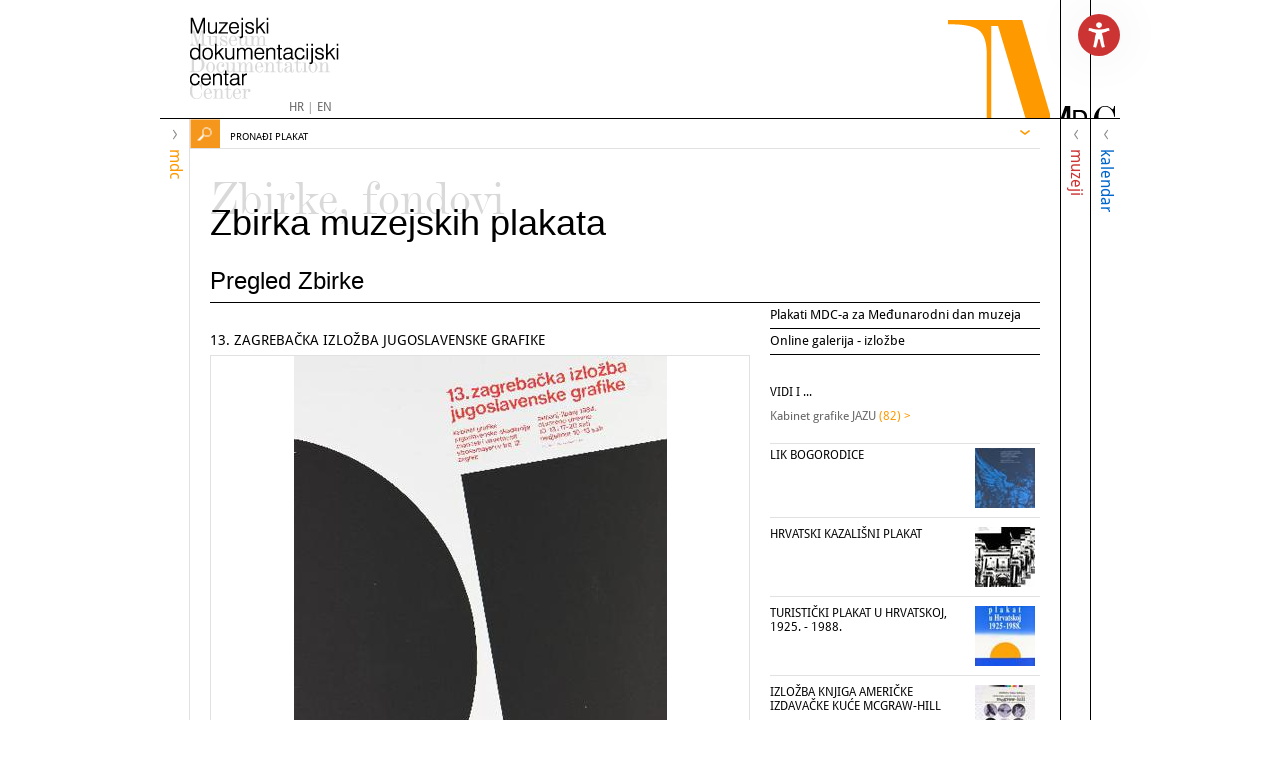

--- FILE ---
content_type: text/html; charset=utf-8
request_url: https://mdc.hr/hr/mdc/zbirke-fondovi/zbirka-muzejskih-plakata/pregled-zbirke-plakata/13-zagrebacka-izlozba-jugoslavenske-grafike,14958.html
body_size: 58224
content:


<!doctype html>
<!--[if lt IE 7]>      <html class="no-js lt-ie9 lt-ie8 lt-ie7"> <![endif]-->
<!--[if IE 7]>         <html class="no-js lt-ie9 lt-ie8"> <![endif]-->
<!--[if IE 8]>         <html class="no-js lt-ie9"> <![endif]-->
<!--[if gt IE 8]><!--> <html class="no-js"> <!--<![endif]-->
<head>
	<meta http-equiv="X-UA-Compatible" content="IE=edge,chrome=1">
  <title>Muzejski Dokumentacijski Centar &bull; Pregled zbirke</title>
	
	
	<link rel="icon" href="/favicon.png" type="image/x-icon">
	<link rel="shortcut icon" href="/favicon.png" type="image/x-icon">
	
  
  <!--[if lt IE 9]>
	<script src="//html5shiv.googlecode.com/svn/trunk/html5.js"></script>
	<script>window.html5 || document.write('<script src="js/vendor/html5shiv.js"><\/script>')</script>
	<![endif]-->
	<script src="//ajax.googleapis.com/ajax/libs/jquery/1.8.1/jquery.min.js"></script>
  <script>window.jQuery || document.write('<script src="/js/vendor/jquery-1.8.1.min.js"><\/script>')</script>
	<script type="text/javascript" src="/js/script2.0.js?v1.02"></script>
  
  <link rel="stylesheet" href="/js/plugins/liteAccordion/css/liteAccordion.css">
  <script type="text/javascript" src="/js/plugins/liteAccordion/js/liteaccordion.jquery.js"></script>
  
  
  
  <link rel="stylesheet" href="/js/plugins/fancybox2/jquery.fancybox.css">
  <script type="text/javascript" src="/js/plugins/fancybox2/jquery.fancybox.pack.js"></script>
  
  <link rel="stylesheet" href="/js/plugins/fancybox2/helpers/jquery.fancybox-thumbs.css">
  <script type="text/javascript" src="/js/plugins/fancybox2/helpers/jquery.fancybox-thumbs.js"></script>
  
  <link rel="stylesheet" href="/js/plugins/simplePlayer/simpleplayer.css">
  <script type="text/javascript" src="/js/plugins/simplePlayer/jquery.simpleplayer.min.js"></script>
  
  <link rel="stylesheet" href="/js/plugins/jquery.bxslider/jquery.bxslider.css">
  <script type="text/javascript" src="/js/plugins/jquery.bxslider/jquery.bxslider.min.js"></script>
  
  <link rel="stylesheet" href="/js/plugins/custom-scrollbar-plugin/jquery.mCustomScrollbar.css">
  <script type="text/javascript" src="/js/plugins/custom-scrollbar-plugin/jquery.mCustomScrollbar.concat.min.js"></script>
  
  <link rel="stylesheet" href="/js/plugins/jquery-ui-1.11.4.custom/jquery-ui.css">
  <script type="text/javascript" src="/js/plugins/jquery-ui-1.11.4.custom/jquery-ui.min.js"></script>

  
  <link rel="stylesheet" href="/css/normalize.css">
  <link rel="stylesheet" href="/css/web.less">
  
  <link href="//vjs.zencdn.net/4.9/video-js.css" rel="stylesheet">
  <script src="//vjs.zencdn.net/4.9/video.js"></script>
  <style type="text/css">
    .vjs-default-skin { color: #ffffff; }
    .vjs-default-skin .vjs-play-progress,
    .vjs-default-skin .vjs-volume-level { background-color: #828282 }
    .vjs-default-skin .vjs-control-bar,
    .vjs-default-skin .vjs-big-play-button { background: rgba(0,0,0,0.7) }
    .vjs-default-skin .vjs-slider { background: rgba(0,0,0,0.2333333333333333) }
    .vjs-default-skin .vjs-control-bar { font-size: 80% }
  </style>
<script src="https://cdnjs.cloudflare.com/ajax/libs/jquery-cookie/1.4.1/jquery.cookie.min.js" integrity="sha512-3j3VU6WC5rPQB4Ld1jnLV7Kd5xr+cq9avvhwqzbH/taCRNURoeEpoPBK9pDyeukwSxwRPJ8fDgvYXd6SkaZ2TA==" crossorigin="anonymous" referrerpolicy="no-referrer"></script>
<script type="text/javascript" src="/js/accessibility.js"></script>
 
</head>
    
<body id="m">
     <script>ActivateFromCookie();</script>
<!--[if lt IE 7]>
<p class="chromeframe">You are using an outdated browser. <a href="http://browsehappy.com/">Upgrade your browser today</a> or <a href="http://www.google.com/chromeframe/?redirect=true">install Google Chrome Frame</a> to better experience this site.</p>
<![endif]-->
	
	<div id="wrap" class="center">
	  <header>
      <div id="logo"><h1>MDC - Muzejski dokumentacijski centar</h1></div>	
			


<div id="top-menu">
<ul>
</ul>

</div>
      <span id="m-top"></span>
      <span id="d-top"></span>
      <span id="c-top"></span>
          <div class="topmenu">
        <a href="/hr/">HR</a> | <a href="/en/">EN</a>
      </div>
        

<button type="button" id="accessibility-button">
  
</button>

<div id="accessibility-menu">
  <ul>
    <li id="increaseFontBtn" class="increaseFontBtn" tabindex="1">
      <span class="uk-icon icon-increase-font"></span><span><a href="#">Povećaj prikaz</a></span>
    </li>
    <li id="decreaseFontBtn" class="decreaseFontBtn" tabindex="1">
      <span class="uk-icon icon-decrease-font"></span><span><a href="#">Smanji prikaz</a></span>
    </li>
    <li id="contrastBtn" class="contrastBtn" tabindex="1">
      <span class="uk-icon icon-contrast"></span><span><a href="#">Promjena kontrasta</a></span>
    </li>
    <li id="grayTonesBtn" class="grayTonesBtn" tabindex="1">
      <span class="uk-icon icon-gray-tones"></span><span><a href="#">Sivi tonovi</a></span>
    </li>
    <li id="fontBtn" class="fontBtn" tabindex="1">
      <span class="uk-icon icon-change-font"></span><span><a href="#">Promjena fonta</a></span>
    </li>
    <li class="highlighted-links-mode" tabindex="1">
      <span class="uk-icon link-icon"></span><span><a href="#">Istakni poveznice</a></span>
    </li>
       <li class="reset-bttn" tabindex="1">
      <span class="uk-icon reset-icon"></span><span><a href="#">Vrati izvorno</a></span>
    </li>   
       <li class="toStatement" tabindex="1">
      <span class="uk-icon info-icon"></span><span><a href="/hr/mdc/o-nama/izjava-o-pristupacnosti/">Izjava o digitalnoj pristupačnosti</a></span>
    </li>
  </ul>
</div>
	  </header>
    
    
    <div id="content">
      
      <nav class="panel" id="mdc">
        <h2><span class="panel-arrow"></span><span class="panel-name">mdc</span></h2>
        <div class="panelContent">
         <div class="search">
         
        </div>
          
          <ul class="nav"><li><a class="first" href="/hr/mdc/o-nama/kontakt/">O nama</a><ul><li><a class="first" href="/hr/mdc/o-nama/kontakt/gdje-smo/">Kontakt</a></li><li><a  href="/hr/mdc/o-nama/djelatnici/kontakti-djelatnika/">Djelatnici</a></li><li><a  href="/hr/mdc/o-nama/mdc-danas/o-mdc-u/">MDC danas</a></li><li><a  href="/hr/mdc/o-nama/povijest/iz-albuma-fototeke/">Povijest</a></li><li><a  href="/hr/mdc/o-nama/dokumenti-mdc-a/">Dokumenti MDC-a</a></li><li><a  href="/hr/mdc/o-nama/pravo-na-pristup-informacijama/">Pravo na pristup informacijama</a></li><li><a  href="/hr/mdc/o-nama/izjava-o-pristupacnosti/">Izjava o pristupačnosti</a></li><li><a  href="/hr/mdc/o-nama/informacije-osobni-podaci/">Informacije o korištenju osobnih podataka</a></li><li><a class="last" href="/hr/mdc/o-nama/javna-nabava/">Javna nabava</a></li></ul></li><li><a  href="/hr/mdc/zbirke-fondovi/">Zbirke, fondovi</a><ul><li><a class="first" href="/hr/mdc/zbirke-fondovi/registri/">Registri</a></li><li><a class="selected" href="/hr/mdc/zbirke-fondovi/zbirka-muzejskih-plakata/pregled-zbirke-plakata/">Zbirka muzejskih plakata</a></li><li><a  href="/hr/mdc/zbirke-fondovi/fototeka/">Fototeka</a></li><li><a  href="/hr/mdc/zbirke-fondovi/videoteka/online-galerija/">Videoteka</a></li><li><a  href="/hr/mdc/zbirke-fondovi/knjiznica/zbirke/">Knjižnica</a></li><li><a class="last" href="/hr/mdc/zbirke-fondovi/arhiv/arhivske-zbirke/">Arhiv</a></li></ul></li><li><a  href="/hr/mdc/digitalne-zbirke-mdc-a/">Digitalne zbirke MDC-a</a></li><li><a  href="/hr/mdc/koordinacija-mreze-muzeja/informatizacija-muzeja/">Koordinacija mreže muzeja</a><ul><li><a class="first" href="/hr/mdc/koordinacija-mreze-muzeja/informatizacija-muzeja/radionice/">Informatizacija muzeja</a></li><li><a  href="/hr/mdc/koordinacija-mreze-muzeja/upute-preporuke-smjernice/">Upute, preporuke, smjernice</a></li><li><a class="last" href="/hr/mdc/zbirke-fondovi/fototeka/posjetili-smo/">Posjetili smo</a></li></ul></li><li><a  href="/hr/mdc/eduzona/predavanja/mdc-inoforum00/">Eduzona</a><ul><li><a class="first" href="/hr/mdc/eduzona/predavanja/mdc-inoforum00/">Predavanja</a></li><li><a class="last" href="/hr/mdc/eduzona/radionice/radionice/">Radionice</a></li></ul></li><li><a  href="/hr/mdc/publikacije/nova-izdanja/">Publikacije</a><ul><li><a class="first" href="/hr/mdc/publikacije/muzeologija/najnoviji-broj/">Muzeologija</a></li><li><a  href="/hr/mdc/publikacije/informatica-museologica/najnoviji-broj/">Informatica Museologica</a></li><li><a  href="/hr/mdc/publikacije/izvjesca-muzeja/najnovija-izvjesca/">Izvješća muzeja</a></li><li><a class="external" href="/hr/mdc/publikacije/rezultati-pretrage/?a=&g=&n=&t=&v=&filter=vodiči">Vodiči</a></li><li><a class="external" href="/hr/mdc/publikacije/rezultati-pretrage/?a=&g=&n=&t=&v=&filter=priručnici">Priručnici</a></li><li><a class="external" href="/hr/mdc/publikacije/rezultati-pretrage/?a=&g=&n=&t=&v=&filter=zbornici">Zbornici</a></li><li><a class="external" href="/hr/mdc/publikacije/rezultati-pretrage/?a=&g=&n=&t=&v=&filter=ostalo">Ostale publikacije</a></li><li><a  href="/hr/mdc/publikacije/bibliografija-prinova-mdc-a/najnoviji-broj/">Bibliografija prinova MDC-a</a></li><li><a  href="/hr/mdc/publikacije/izdavacka-djelatnost-hr-muzeja-galerija/">Izdavačka djelatnost hrvatskih muzeja i galerija</a></li><li><a  href="/hr/mdc/publikacije/newsletter/newsletter-07-01-2026/">Vijesti iz svijeta muzeja</a></li><li><a class="last" href="/hr/mdc/publikacije/narudzbe-publikacija-mdc-a/">Narudžbe publikacija MDC-a</a></li></ul></li><li><a  href="/hr/mdc/skupovi-manifestacije/muvi-muzeji-video-film/">Skupovi, manifestacije</a><ul><li><a class="first" href="/hr/mdc/skupovi-manifestacije/simpozij/">Simpozij</a></li><li><a  href="/hr/mdc/skupovi-manifestacije/medunarodni-dan-muzeja/">Međunarodni dan muzeja</a></li><li><a class="last" href="/hr/mdc/skupovi-manifestacije/muvi-muzeji-video-film/">MUVI: muzeji-video-film</a></li></ul></li><li><a class="last" href="/hr/mdc/izlozbe/izlozba-izdavacke-djelatnosti-hrvatskih-muzeja-i-galerija/">Izložbe </a><ul><li><a class="first" href="/hr/mdc/izlozbe/izlozba-izdavacke-djelatnosti-hrvatskih-muzeja-i-galerija/">Izložba izdavačke djelatnosti hrvatskih muzeja i galerija</a></li><li><a class="last" href="/hr/mdc/izlozbe/izlozbe-mdc-a/">Izložbe MDC-a</a></li></ul></li></ul>
            
          
        
        </div>
      </nav>

      <nav class="panel" id="muzeji">
        <h2><span class="panel-arrow"></span><span class="panel-name">muzeji</span></h2>
        <div class="panelContent">
          <div class="search">
            <input type="submit" id="d-submit" name="d-search-submit" value="" /> <input type="text" id="d-search-text" placeholder="     " />
           <!-- Pronađi muzej, zbirku ili predmet-->
          </div>
        
           <ul class="nav"><li><a class="first external" href="http://hvm.mdc.hr/" target="_blank">MuzEj!</a><ul><li><a class="first last external" href="http://hvm.mdc.hr/" target="_blank">Stalni postavi online</a></li></ul></li><li><a  href="/hr/muzeji/online-registar/" target="_self">Online Registar muzeja, galerija i zbirki u RH</a></li><li><a  href="/hr/muzeji/sustav-muzeja/o-sustavu-muzeja/">Sustav muzeja</a><ul><li><a class="first" href="/hr/muzeji/sustav-muzeja/o-sustavu-muzeja/">O Sustavu muzeja</a></li><li><a  href="/hr/muzeji/sustav-muzeja/vijeca-za-maticnu-djelatnost/">Vijeća za matičnu djelatnost</a></li><li><a  href="/hr/muzeji/sustav-muzeja/godisnja-izvjesca/">Godišnja izvješća</a></li><li><a class="last" href="/hr/muzeji/sustav-muzeja/vijesti-mreza-muzeja/">Vijesti iz Sustava muzeja</a></li></ul></li><li><a  href="/hr/muzeji/digitalna-muzejska-bastina/online-zbirke/">Digitalna muzejska baština</a><ul><li><a class="first" href="/hr/muzeji/digitalna-muzejska-bastina/online-zbirke/">Online zbirke</a></li><li><a  href="/hr/muzeji/digitalna-muzejska-bastina/online-izlozbe/">Online izložbe</a></li><li><a  href="/hr/muzeji/digitalna-muzejska-bastina/virtualne-izlozbe/">Virtualne izložbe</a></li><li><a  href="/hr/muzeji/digitalna-muzejska-bastina/virtualni-muzeji/">Virtualni muzeji</a></li><li><a  href="/hr/muzeji/digitalna-muzejska-bastina/virtualne-setnje/">Virtualne šetnje</a></li><li><a class="last" href="/hr/muzeji/digitalna-muzejska-bastina/projekti-digitalizacije/">Projekti digitalizacije</a></li></ul></li><li><a  href="/hr/muzeji/donacije-gradu-zagrebu-online/o-donacijama/">Donacije gradu Zagrebu online</a><ul><li><a class="first last" href="/hr/muzeji/donacije-gradu-zagrebu-online/o-donacijama/">O donacijama</a></li></ul></li><li><a  href="/hr/muzeji/projekti/nacionalni-pravilnik-za-katalogizaciju/">Projekti</a><ul><li><a class="first" href="/hr/muzeji/projekti/nacionalni-pravilnik-za-katalogizaciju/">Pravilnik za opis i pristup građi u knjižnicama, arhivima i muzejima</a></li><li><a class="last" href="/hr/muzeji/projekti/arhiva-projekta-muzeji-hrvatske-na-internetu/">Arhiva projekta Muzeji Hrvatske na Internetu</a></li></ul></li><li><a  href="/hr/muzeji/strucni-ispiti/uvjeti/">Stručni ispiti</a><ul><li><a class="first" href="/hr/muzeji/strucni-ispiti/uvjeti/">Uvjeti</a></li><li><a class="last" href="/hr/muzeji/strucni-ispiti/strucni-radovi-za-zvanja-u-muzejskoj-struci/">Stručni radovi za zvanja u muzejskoj struci</a></li></ul></li><li><a  href="/hr/muzeji/muzejska-statistika/statistika-hrvatskih-muzeja/">Muzejska statistika</a><ul><li><a class="first last" href="/hr/muzeji/muzejska-statistika/statistika-hrvatskih-muzeja/">Statistika hrvatskih muzeja</a></li></ul></li><li><a class="last" href="/hr/muzeji/propisi-i-smjernice/zakoni-i-pravilnici/">Propisi i smjernice</a><ul><li><a class="first" href="/hr/muzeji/propisi-i-smjernice/zakoni-i-pravilnici/">Zakoni i pravilnici</a></li><li><a class="last" href="/hr/muzeji/propisi-i-smjernice/smjernice-upute-preporuke/">Smjernice, upute, preporuke</a></li></ul></li></ul>
              

        </div>
      </nav>

      <nav class="panel" id="kalendar">
        <h2><span class="panel-arrow"></span><span class="panel-name">kalendar</span></h2>
        <div class="panelContent">
          <div class="search">
            <input type="submit" id="m-submit" name="c-search-submit" value="" /> <input type="text" id="c-search-text" placeholder="     " />
            <!--Pronađi u kalendaru-->
          </div>
          
 
                    

<div class="panel-box">

     <h4>DANAS U VAŠEM GRADU</h4>
  <div class="town-list">
    <div class="picker clearfix">
      <a href="#">A</a>
      <a href="#">B</a>
      <a href="#">C</a>
      <a href="#">Č</a>
      <a href="#">Ć</a>
      <a href="#">D</a>
      <a href="#">DŽ</a>
      <a href="#">Đ</a>
      <a href="#">E</a>
      <a href="#">F</a>
      <a href="#">G</a>
      <a href="#">H</a>
      <a href="#">I</a>
      <a href="#">J</a>
      <a href="#">K</a>
      <a href="#">L</a>
      <a href="#">LJ</a>
      <a href="#">M</a>
      <a href="#">N</a>
      <a href="#">NJ</a>
      <a href="#">O</a>
      <a href="#">P</a>
      <a href="#">R</a>
      <a href="#">S</a>
      <a href="#">Š</a>
      <a href="#">T</a>
      <a href="#">U</a>
      <a href="#">V</a>
      <a href="#">Z</a>
      <a href="#">Ž</a>
    </div>
    <div class="town-box clearfix"></div>
      <p>
  <a class="arrow-lnk" href="/hr/kalendar/pregled-mjeseca/rezultati-pretrage/?u=&td=21-01-2026&vr=1" title="Izložbe sutra">IZLOŽBE SUTRA</a><br/>
  <a class="arrow-lnk" href="/hr/kalendar/pregled-mjeseca/rezultati-pretrage/?u=&dp=21-01-2026&dk=28-01-2026&vr=1" title="Izložbe sljedećih 7 dana">IZLOŽBE SLJEDEĆIH 7 DANA</a><br/>

  <a class="arrow-lnk" href="/hr/kalendar/pregled-mjeseca/&view=grid" title="Aktualni mjesec">AKTUALNI MJESEC</a>

      </p>
        </div>


  <h3>KALENDAR DOGAĐANJA</h3>
  
  <p>Kalendar događanja je online vodič kroz događanja u muzejima Hrvatske. Portal redovito prati i najavljuje vijesti o izložbama, radionicama, predavanjima, tečajevima, stručnim i znanstvenim skupovima te izdavačkoj djelatnosti muzeja. <br />
  Osim na naslovnici portala, vijesti se mogu pregledavati i na stranicama svakog od gotovo 300 hrvatskih muzeja koji su predstavljeni na stranicama podsajta <a href="http://hmv.mdc.hr" target="_blank" title="muzEj">muzEj!</a><br />
  <a href="/hr/kalendar/pregled-mjeseca/rezultati-pretrage/?td=20-01-2026" target="_blank" title="Aktualna događanja">Aktualna događanja</a> mogu se pretraživati po vrstama događanja, po vremenu i mjestu održavanja.<br />
  Svakodnevno se ažurira, a funkcionira i kao arhiva hrvatske muzejske djelatnosti.<br />
  Godišnja posjećenost portala kreće se oko 20000 jedinstvenih posjetitelja.</p>

  <h4 class="toggle toggle-close">Impressum</h4>
  <div>
  <p>
  izdavač: Muzejski dokumentacijski centar<br/>
  Ilica 44/II, 10000 Zagreb<br/>
  za izdavača: Maja Kocijan<br/>
  urednica: Lada Dražin-Trbuljak<br/>
  suradnici: Tončika Cukrov, Ivona Marić, Zrinka Marković, Ivan Branimir Guberina<br/>
  tehnička podrška:  Denis Bučar<br />
  izrada i dizajn web sitea (2005): Novena, Ervin Šilić, <a href="http://novena.hr/">www.novena.hr</a><br/>
  Redesign, Neven Kovačić, <a href="http://www.redesign.hr/">www.redesign.hr</a><br />
  Datum postavljanja publikacije na mrežu: 1999.
  </p>
  </div>
  
  <br/>
  <br/>
  <p>
  Preuzimanje sadržaja: Molimo sve medije da prilikom preuzimanja originalnog sadržaja s portala navedu izvor: www.mdc.hr Muzejski dokumentacijski centar, Kalendar događanja<br />
  E-mail redakcije: <a href="mailto:info@mdc.hr">info@mdc.hr</a>
  </p>
  <br/>
  

 

  
  
  
</div>

<script type="text/javascript">

  var loadingImage = "<div class=\"hor-ver-align\"><img src=\"/images/_theme/v0/icon/loading.gif\" /></div>";
  var letter = "";

  $(function () {
    

    $(".picker a").click(function () {
      letter = $(this).html();
      loadTownList();

      return false;
    });

  });

  function loadTownList() {
    $(".town-box").html(loadingImage);

    $.ajax({
      url: "/admin/modules/news/ajax/townList.aspx",
      cache: false,
      type: "GET",
      data: {
        Letter: letter
      },
      success: function (data) {
        console.log("- entered -");
        $(".town-box").html(data);
        
        // scroll replace
        try {
          $(".scroll-pane").mCustomScrollbar({ updateOnContentResize: true });
        } catch (err) { }

      },
      error: function () {
        console.log("upsss");
      }
    });
  }

  

  

</script>
<style>
.panel .panelContent .panel-box h3 {
    margin-top: 16px;
    width: 100%;
    background-color:white;
}
    </style>

             

        </div>
      </nav>
      
      <article id="main">
        <form name="app" method="post" action="/_wide.aspx?id=23&RedirectUrl=/hr/mdc/zbirke-fondovi/zbirka-muzejskih-plakata/pregled-zbirke-plakata&Naslov=13-zagrebacka-izlozba-jugoslavenske-grafike&itemId=14958&lang=1" id="app">
<div class="aspNetHidden">
<input type="hidden" name="__VS" id="__VS" value="H4sIAAAAAAAEAO18W5MbR5aehfutbySb1IzGs7XyZUYeggOgcCuHxxGiuJK4EiWa1DAcCkcoEkA2OlGFSrgu2Bk8+U0v5sP8AIeXjw7/huXLdv8R/xH7+05VoUH1jDfGevHDKIKorKzMrJPn+p2T1frf7528/171599994kNk8gG8Qv9n1MT6ec2Th6ruf+F/v13391/r3r03TwJ3H87n30aqZ06qba6rjscTabTce/kfunnd1+pwCxUojldx8kzu9Cl9+6XSq2Txf1K6T38li74Uzo7OV2cnr+u/7O+80xf/SENVWQXoXEWKnTilb76XoUr5YTKuX4bJVvtXNrA+iqNE+WU+71e2XWetNRMz/VCRWZ1ouaJsaGzUSZMTLisfbzY6jBpKx3ZUKWJ8VVDXdjI7Nampvy5Wamy8pMm/[base64]/8fcnrDrUxula+dbBal3+ATcVxtQWcXDFEKIwXxKoaFiPLJm0UYjyrfSkXauD9mD0K7xoA4pBkZHDbmuNNZOF8Ym+jLEyLpKRWOamGjXdmaCptpSetFC3Sta7woR0hAhlmaqMVM+5GDirBHpXRWKopPWTIW+iuJka+/MVDQzu4yt1298GyiMiax//hh7TAMI9+r7h2BHphKNgvMYhJ3UH+uVulSLxmMdrG24sMczHc3IZHv9FmxuzaAYoAVaXZ+ZWUDdkKsF2y+oGzPouR+0Zmaho7XC9k8eGx1Sb511AMlcNkShef+4aJhwAWPEmrGvb3ZuMNKKALFasX4TzUwADx6bFARm23kKzjlwI+HKNmcrDfPGAmeP2YIJio6qwIb//FaPc2GTfG1dh7SX8Bnnj7Or83L7yPkiun6jsTp4b8WR6MrMrniXKAr07mOb0GydJzDph87f2ths6o/BLdDVmcFM7DZjcAs320xGaNpF1uywSQIWIZkHJZpjZLpIr74nDyqzlKJJ8bA6B+vV6Sc2MPAJOnrovLBLqNknX796+qTb96rzCO7miL86tLBJOIb2PEoKo6+hra/f1ua07qRx9VrF1KTO1X9V28h/6HwOD1O7em02UNKr13a70n7r6nW6VTY0c1V/4lzg/U5jAXOh2/jpEzBoARXempBi26lLWKnI7Y48iuC+tnLvvPj8nF06he5ybK5zusVe7l05pzfNr9fm+o26y47LaKsSzvDDlVnqn7Hv86IPvA2hVBb+MzJz/f7BBHPpzKjgsMCV+ld/6kH+vpebwCSqw1HUUFL8AW+epTsYg0OXePXat0sH7PcDdZ/Pvo5SbC/EcnGolgo7FHotJBppdm9BnfqX7NtYKOQCSv4nuNXJBgUSH/5KbiL4uHQjQetvMp7ZlZOGZmWO+PyF3qQwOV/L3T7A/Zx3O2Ftop14Y9eaCur4aQB3qkmgcT5OlxL3rv8eSqLvS98tufwL6T6wDOdjccLON/b6jXWeqJmad2SMPPf1udx8jh/GLefLdA7tVy3p9aP0UmWj461mFGo90UsdwgfZ2flC+zZi/HvH5y0Q931a/[base64]/CD5d8x2pGOgKMFDGo4JTGprigkujoLN23lYrGrEiuBIhwwedqMp05YOdbTMIrgOAbjWOkCfADf0NaHAeSjGKyGe7KalNyaPFXUE7WwkKSOaqWbhhIqTjT7LmoiTYP7MRHj4N7+FAVp4v+RebnyAjnD9jvBA/STvFHRpnBtwo++/+6Qwpqbe2iAlf+sXaqXCWLUuQIvKNnGhokxTqxcKrr55AQsRpjXobgl8Pvg0bzi+WvlqK05sAx5tfdP41KjECdLf1S7MLA0ULksgpxb8fYY+VIWu/4w/3MfeaDjC7qxE7AtgU0jgIoAh1i9sAAFE7QvItwi5F/RpHHOEFoCjER3TtQvEusB06CecrnOpzBJvxk0GD9s3/kOdXID985S8WWms1OT9Sm/npnYBPQHXLwB8tZjR0UVKOJCzu7qEbc8++Ewl4KXzyq6Slb60ZEIea1VlCd1pLjWygx2pRSvbUQutYgvLAoG+jxZQYZSZRI5XxVPQsYB1S8R+G6xggzU0d8Bc2SVQR8vAzvauqL60swDm2VlauNo8mteWonAVBpZ2BkzFfZxIW8OBZOOOhS5EFeWswa3T4haqI/6qnvlVlV2BhHBdW8jkTtEQ0wssonh5Gc3uLiNZ7NCaMRcUAq4so1RXl1uoYxUy8tO7n6sAqpnZfxYcVP1SYc/[base64]/O1AfSuzDxHAGWqnzwrCnPmO68L621uPB3AvWRPADSyVLS7A55o9w+YK69Zm4ninwwKdcARkN79pQ8hOpgoCNZGp6jhyGSEKhmdjPwrm12C0WFx5RGQeG9ouH8cmswlcR9VF+pGMhLV1ZqtztB8EVGCwoyKz0SX2VjZAwgofm3aQSXBd9+z0dgDbOgTl5H0F/T8OGoQviBNhpFBKr6Cpz98Av+qsj5NA0BsB86326tJF8P830ChSB7g8RoFFgoAjRRASYDvXf4W5hdHUOg58sGr5BhVEFAUJi8wzuxXV3zNeNzw4f01ljwnk9Cf8DTpg+3mWUfwLMxjFjMuC43UBs/0HH2/NQPkTKAGGcDfQFfagLEQRQufMDlTrObcM+3GpPO67cnuGjYlc2dXpOAQuobHQKKMAsj6j6saa43mUBuiKxLd5RgbHihIyIDxBHcUF2LSgvvETb2mo03M4E/BqbU9MrZLCwV086PmRSadcHMho+4rxDyj3xLxgeIrghKp1/AUiAm+qQv0t1anRx0PDMr7mOXFRaqWOEt1onUCvjdr/uEfgmYHmmBtAeZrT72gY1gNEFWv8AkQyM0HTS2kjdAUqdfsKoEr8R3IaG0VTy9fvu+H9GZqvCHiO38iyj9x/+5g0q90Nf/3STO0xiU1f10lnGHWaRxghXu13OoKFAjU6U2/G8Riuq5L76TX5nl0FfAms6yrgOsWvQQ1Wd7Ptn3MM3xoQzFPa2UwSHvsEh/kN5WWAprBCpcADol7QCZUfZI1QNmBQt1FBCBI4HSNJpaoDd6J5fERLUvdTS/1NUAXsOv0HBPQYOlk6JyhUR0Rcdek06yHmC1rMB2tL9n8WF/JwGkDb4s8xJTHW2C7SYwNMwJW8DTvSkeB5BDuHSyQPj7GqySngdrFGZQh9/[base64]/pp12lzlaPeR2q1ZDfrJQQEXCbpdGJZt3yBUn68PnxTO/MGtgm9WL/zp7f68iKf++tajT2hSod4nz+e3RjBtvf2qPCO41W9nUmAw7996soHmY0c/u/WALgK8eam2+vZ69OwLuKbblCdMow6c6W3Kt8CmD2/17ssEeaXHbrVjYUIQ//j24FBQrNQ15jROeIkcVyl5SLd6KB7jFHp79k5v7KebD95ZHmieb0BqmkBnHxyMplMoEnMo16UU2zrPdAD7j4gW/[base64]/WMPMzR+HjT/7I89uTg7kYYYkHxy0DyX7/g/[base64]/D4hHCqgsBrpBbhKrKvvnLfyCbmZopyH9GEtKeUmmzeTSyYJQM5QCHo9IwhQQV3RNSkyUY4hMbZfFtaMwTZjZZhlZA8ZEtph67tXrGdAxLcmuE763AmSTtPmTx/GanQF6qSM712pfR6nbhZRqcY0YTDv2IlFF2apjl8DMb8hD+DveIOdArx+lS4RwYIzg2AI7RXDdDib7aevrAKkjpi5U1QZwyifIr4WcvFpesxtirKpl8avOXzize3aTZJUGJKS7fI81dvrqXC4/fFi3ETDaSuMK5L8G2UArhT+q5zn/uY0hZScG4OVZHaN9YtdtKJ3Kjz+qNoGz7GwUYWBWFTlGUqHt/pCxsgHuwICN0RHyf+I83kQV2k/nHSN6rqI1iAmJkPEg+X19w/AeGFy38COmtrl6DU/Xzi4ZFtlQvZN7uLCo61thY34gs0EYyk5U6xu92jF7ya8PmafD/DEkEiAVxnXWObd2VcHVNp/rKA0Z7+6wtcurGZ9HGKA7G504F5FBrAl+39iYWNS0isbatjdw5YW+ABcgpavzgljTIkwghjOreo4YOvk1A1ubQK8FWqIRt5Do8BQEK99DcytGf1C4uek8qMjVN1bKZbUNVEwnTV4YsLF2dhSh7rKRp457/L/[base64]/ShKedtf/[base64]/gfWGCXL0lMCLhdyrogkKEyRGvFD6JcB68c1dE8FAfvdDx/PKh83FwAY08iZiLplFRxMGsBFh6o39QfsSutwdngXh7cbBSicwMssFP5kbQgvi27RdmXZze1CLDClMjsjMp0R+/sIuHzhc0PFbiahGyHx+itGtJNJyWtBKpyfLEKsjsvM4THpF5mpf8KxES+zp+5DCdV0JJKfpHeW6bp7n7+1CxpqmqsVqp9Vms/OgdLHVn33MDAaU4cfwSGTwy7vzkoxxDmWIkZPuCFjIDzQyiJetnBMc8UFLR0UtND2yIa7eqHcMNFRA21qxQSUSuxMANzZiHSFKDi4EDEIfQHWxbsVmDrYKJYiyJcKkeoIHZjCTvHC9hiQRsxkZaL82W61t4x1g8Cf10E5lgsCFTKswJqzHVt/kSoEdqOEcxP5zZICUlqmgdxOk4r9bM1Qn81UzQ7M7wsy08sqEU6tQxZtmbSe/H4kCCvLgMZ5HbWbt4gPadvC3Friyi3b3puklJ2FeckMY2hxYdKGuwD7f5ybsEzkKmjeI4/ihrdLOzm2pMA6rBwc8iW5PvC+wRy4IE6QKeWvtynD7KmrnXOWb5V1yhHMQcESEKtIfuRx2pSYHTLGdhiUgDhxALUtKbNuWxyutPLKdevc6T80acpAseBdTj9BIRb1GN4UJ1J04Rm4iOiQfjlHlhdI5rVqNzDj7aunfTe4Op7hx0FkH2pmvP3A6/t/kE7o4ZWos3XzGfUrV4qxC3allWjAf81uwzmAge8FuWVnYJxFC2MNUOvS6Qdq4zdMEmWPk6b/IAui7NwP78ZRFCWIfICqaXecVUIXggLl/2rv+eZDgHcRVjbsCBUxy+KOeXzwFbPmpmh09EamjBthDPrt9Q1FUpZbXkN3MfiZqlZwmPWg7T2jv7nhubQrIwSyMeTCYKuNK0cDGx4IlGkn/MV88DVfsghNWJiLDY6Q+KRbrFDn6ZiCCeZBprHGRpiM0rU2VP3EwKtcb9xlyeJFrOyve+KrlE0uerA/jRTsxFkE9q82vC3M+04A+Kouc3WdknS/1qidTdz76Bf4pz+PwVvUY9AVrYqlWjOGFDh5kRMUpFndXbn0GTF/zmYLdPtgVJO790n3yEedlpYT2vRVeS9PpNLXVmdmUa0HrscG4qKaLi6U12SQgUJc0b3AR+yccH99DY6mj3rrNOBUXOwn19wLRTgkE4YGzqOI14ZFiEgKbckpTqb2M/[base64]/gJ+c1vbpgFU5s42DXXGd8ldrl6b9t/pWfH1xvm3agnBKPHD/FKGVKlfHfbuTwRX6RIBQ8GvxfzQK/tSTp3sFM/Q95/g1LOvtjSudM26kVdR1aNv1VaKBEV10flf/+W/vUwQwqDkn0XpTEfocK7/Ifuoq5ZDaEgbGRJEU4YwO/C2gIVi2rq1C1Rewq+yaVs7OPqigyd8zZ3Ug7BaPa/Anu/LtEj09h+YnNwUb8XDN3e2QLbSEjFvo+RoFylAmPzIogpMHtqz67dEjLubk70qekI4xbdm2b7+B1iD2L1uZfyhn+NX2JX+YORW+r3RuIxWpY//ykPPQ8+kV+4P+WjolQfesNyfjMoeOge9IYcNS9M+Ho4n5dFoVJ5Ox+WR62GNaXk48sre1Cu7k2F57E7RxrMhBw+w0mRSng565XG/h1Vct+wOh2VP3tMflMcjvn1aGozx0BuUB9NRaQw60ByOcQsqXQ9UggYszxU8rj/i2nhBf0zCh/2yN5pwBxN2jbCNQWkwKXseCB/gdVOXy7jlwaBfHuHBdCy0cAEPrZ6LPU365XEPj/qkpO9hHFbFpicD7HVaHvX4ptEEXAH5fa7FmX3ybFR2+8JSNMZjEouGOwJ/MNcDHS5IGJMfQzIcKw5HvJsM2cWZYKLL/QxAwQCzvBE6JuAi2QFaZPh0Uh4PKYoet+nK69maTMv9Ed4Edg4HkComDHqQykDegV2QuT1ysT8YcHPYjcsuDBwOsJsxZCALYzfD8Rjs6kHwXHo6gkChBZjijrlvbIZk9TDABcNGXA+MnQohUIEpNueNp+QppoAzHqTpkeUjFyrgcYtTjKJIRxSC/EA9vKFXwqv7HiREHvbw2sFkVKIO9volD9o3KLsjETxJhSQGWHroiuJQApiId47QOQU3xq5bGoAOiKmMKXwd1UlE3ocyDMojzhj1oKl8HXbl9bhLLOGR/mm/[base64]/SRi8RI/[base64]/lPvQT6o5CjamSvGR/P2uCk6ExEOWQ7v1yfX8LaxqPdI/Ci02aX99ahW4xJl3nPFaVFFemROT8KHyBMSB9cHuPbFpYJnA9LpcXeUcg8bcyE9cB5cooLgHzg5HdAmBiAR010+AxmwU3filsB0+qTplIIGGdir64qq0e0M8TqMm1IxaUF4OCGRcD8DbHUEbR1ib0Po+pDaALXx8OIpDAGidmlZdMTUPLzfdWnPeL/sx+NCYIhHJYU3ApFDiHvo0QQR5qZ9jkYnnSBl0SPvGb56jE6MbNgug5e4dzJ9RHKwBANjbyzrYMhgWIIRjRk+GVk8MNDrD0pUDPEj3Cle7DLygSxIifYsAYvMZ6Rj/OZ4Rl+SRen2SRttZCKiHpfI4QFsi8rfZ2QHr0sebZVvprYyevbEIqB6w7FbgoBG0DgYR8mjEY1K7rQ04Z7pSeFAqJp0IiPaA/0x3ym7g/FC1FMxYPCCrIUWDujwMNAdU4MkbFDv4Av6Q26PUaUHUsZihRDZAE4XmyVdsIo+lmeIhR3BXFyqLcTpYVcjmuuUMZSeBMvRIul4x1QWuo4eNYk6DnfGAIrFPfjtMdYcDbEFcWIkHYbqeeAG3JznCaahr4NuutjpANLuS/zAlj0oy3TklYa0dPZxHdpPn3xA+BpBnn3Y/wBrDSU49RnxGNYJQLwSoFJ/[base64]/qPC0jFSzh6DNHUSpPbF7MAMT4AZ0dOQNij+mjCPlPXJyR6ifp+gdyixiQBsLAyelIaCzqGvBHqudOL9PSoQqRak7Ym7ExsflEDiQNzyWHxzr8TIzs7epETYQmzg0dYpA1Fimh/ENCT3GNloa57EHKGWiBE+pMdohSkEsdD4/oQgFoYBnWTS4IqQiRDo2yhjl0JimJW0ht5JQJPEQwp7gLAAk4BRDriGJD1i+yRS/LVLe8YrGej6XGlaIhqj4/HoexkouRLD9Yiun1CehIuRw2Y8RmLYDcLAlI55QI83gAPzRjQU2MWQnoA2SqmTIjCrRz/FdftEstyRW2J0ZgAckkJJjegcPMgHpNPQ6WqoJZDykPB9xCxLZEfAQo9ACMKtZc4WitMjJoRFQ7E8sWi8qifwCsCOWQGnDwlBwAfC+qH4NAFSkrCQlTQN4gdwAQNAqOAU2Q0okiUG9H6gdiKxBiIbSppCxe+Xhd0DSeCGJTKR6YYrGdCk5NHDijiYxjCaDe/9qvy6vvzLf3/57y///f/x32JRat787wD4fwaoXPB/IdD+7q+fJnr9iU3DRP7XAfn/NOC85P76t7GOPjWBjn/9jJ+nql9/K1U5p/je6zIvJav/BJzkPlptlr+5PWfkTn+Hf93JPz17Ubz8fumv3iu17t+7yMg8Lx8Hxu/O+P2wXfBvEZA/usdfGt95vO/j5D8+8Pm/M+ulE0fz33x4m7xx73fjXnf4p4lDJByRuA8dFSS/+fBD59f/flHw77z8k+KvZrvZXxjEoelmM4mzf7r/W5vi7w/25feM3P/79B9H+Lg3ndwivFQQ/lH2JyJm7hdv7Kbdy+Iku9v3BqNuF5fptApw4o6732Tjs09NshOEg6Pvhw5nPHK6Dqc8ynb3577jx+0XUMK7td9ysd8BK9m7mepmf57RVWsdgTDdzf4Qhi0/nevuer6M1N91L00QVDwg/vHTogKeTXRkIv/syclmSpOnYtp5Nv+smJsx4P/1pT+OEYAsw1uMqBSM+Dfj7i4r8M991S0IPCzv627+mWxlMur3u+NHzu6fOhHYf1mb7fvPfcePtFBk37f2Wy32e3droiXPS3U31FserZg53cLo3qvigfNV/uDq+4z+PznnR7uS2xZZKwg9zT+z6ZouT1d2pjJEBnv2WdbrmPzMxWQk/vHRX/8o+lxvcIu8ekHev570utnHpt3sb2XtMjdqdWjVtORJ7xeT3qPiTxOK0cVrDt1Gtpc/a+kf6ySmt/fYKPbY4Bcu8fxSVSYww8YX+V1G5bsPf6SJIqO+RUazIOMXN4dT2L8Iem66dtH93dZ046S7sN2FClVcQR7T/+jT/WBwNh/s2IXzH189feTEySNnYR0Znm3jz1r8R+r70L0VOv8Pc4+x9/pIAAA=" />
<input type="hidden" name="__VIEWSTATE" id="__VIEWSTATE" value="" />
</div>

<div class="aspNetHidden">

	<input type="hidden" name="__EVENTVALIDATION" id="__EVENTVALIDATION" value="/wEdAJcHr1Vw9aGBC3r3jK9LxwpmD5FU/ot9T6J2LYQUL4JonEXviLiyL32WDJ4DzDxRsDfcZloXDnlvzr7J5I7Trof1rLfbMjzuc4Xej7kn7xs1/D2Jw3LHofeJBJC9UYPZDeCIi2fUckOuRFUfEKPG/Z75cDDvt4kRcoZFg/TlqQiHyQ1sglYLPxYZjW0XYPrfarWHqlCpOwG4me25eysgUQWu7yBSzVC2ZmGPhPc7oJm3at44zL4mW5FOygKSFOgHERIKm/AWP1F8m01quELmPfe9g4HZZH5uGsQtyOS4eq0wFKcxCV5f2DvgUoxJlZGx6gv6Ft/qrsrjOXvBRgc3k5ilfKAbrW9n4aRca1LkEISZLlOFpR/IoEDwyMU8b528IyuNm/XaCJMyQ36jMFpg8moj402YhHNYa4QY7je/7RTbEcLkbwkx6sVsKCfT8273iAFkzyrEeZmv40WS9G7SWRqKXVbZ02cpXBeDUJchVQXR3MTvjQneKc/mPTGshyXdyNnxRR4XD3c8AIsJ5dPUuQJV7jLP5jeO4wvJ4zgL/BBYTNQ086t65ogK4GNQnm0NaYwpoByHPUYZVvw9ob9BjWrVFvL9i0AwnL1251Fj5gLnylRi8BLqOy6O3DTkigndGDsTTfvAftWEotRvbe0z4kQ2s7QP2RfHADx/GuxjVlCtdyhLXAB3dP1ALgXx7lBzPK1rk1UmvmLOlrxGnVxvCbXVX6TRlCN1/FhESN41BvtEBREzKWfwYD1o/[base64]/q+kK5rsF20yfmGWiTHzK7EiqVjW/GaKyl80w+MpqaAbQnPJmaQFg2e/DGGG44C17LL5RRDkHax0Goq+6vTvopl2yS0EQhk2puq8K2L5YtRq3w6I7KBfQxXFTL+KAMZa3tkA5vs5RxEvhk0xHYm/xjagEDnKGyFdyPfF+CZyJSfmh7T81tUpzl4UFnZCjWnVQP5Jf5Srnkyo7Td87js3KSzsPeJDwxBj1xd0VlUGAiAvMVhMyEhpB53qdDn4BxLgDT26f+o71gEjAKDRKY5cnjgRZ5SPu5aqJhvRYTnyUstYSYbgNxi4B//+tsk+NL+CzjdIL9Ch6wLZpT48lGz/1FVQ3Jqlaq+ll65a5Yc+K8QL7WfTcK4RUWUHyBygDfrphSkkBY7z9vzijhiEPNwM9Ea4BdrtGpXyq+aoUd6wf9+mkXwXIl0rQc45NF0AcbLkcOLBKxc82uWZr/wgmRg8mreu1thDHsrLiWg9525sYva5QHs1AiQrAbl1WJ3O65x9WsVJZ6l5tfPARQCYHDZDFmxBDh/pJEVcszuq2/0iR1f1tnxHPLut4zn0S3ZzAd9AwpaGs3Im7yEXl4LNFc66r2pWcQo7tqIH3/sHvISP8/4yIMxxBYO1k25M9IC9r2VQ4UJxosTpUIsuYWOGS53rTA4TYozuJDYhvKT8nweWwmR+++qQOv9oeDQ8UP91oCrvC8IQ9EslSAUzokmaKEONRrvwYiStRvyVJOENStUTDTRLlRgjb85fSkDVZbtKKfGXIiFqMdhp6Qj6TPvr5EQDW38Cm/JUY2N196x/LGBhtw3sK5MFBii78XA0rM9Sm6Aay8pERXAPZRh7FG8+HV+WSuaQPSPeVtP+eWKEQ0x3SHw6KHHnAnhDcCSFegDkd/ppklP576eu97JM5b3fMPTsn+Hn791Bule2r9bVWgOVLuAQaQZAbY8ctEaQYBxBAq3Xg+QhI9nDstlC88ib8S3LeLiVos93yXThNP+ZMnUyO88xd+5swYVQcFOvCak9ExyUJAVixA2VLkzUYIBNDT+BgBsHei+PMrzF6Rp1dPjH8J/I8LMeTOzHclN6iPk+BVvNuthrkB5dhZA9DclGbhQS8LFqlCmGQIHPNWArFr1F0QnJHk+3LNmHhCpMSfZ1Q4xzv9YBokVu8Usxq+wdtfjl67eFASbAsqGIBCgLA3M24C/HJJDJKeNAE55gXE4Xx9LUC06jnA22S55PiPhQzNlU8ToEbYlzNUoJwiB49U/oy58sMDJ5OWyskro2wOcetBIItum04bW7iQsiUCQakgk3+hVKWvWrlnkmybahUSnUTX5ivXSXRj6v79q0EUxty09XVm082JEBqsPtz5bzjmli3SLBxZA0+jMj3pkWOgl4MIVA+hudr36Lt5UQYGjuyhF4FgYRfpwPx3OC3HjqQ/JhaEEwGWmec2tTTUeIkESoUmnSJPpY2juTAyCYAyQSWYCvxQhZIvKTaAJUHrBbYCa+FnPiFpj+g8p7i0E6Yr9noM0HOcGe8+l7BAgOXtQXv8Cb1edWy7mMIxYHgJgToJCTsunEG/0g02EhpQ1c2GWV9NG4Q5meGjKLIXl15Zo2tqPgkT78tW7ngdkd2GMCR2CZtHQJymoJFnP5tWQ0FAL7dk2duHsZgkKtltxoITXg61dgMOqkliqk7OHryg3xWCcC3/Eo80QqSiKrP10JeQ+ThraKc53prBgyafJsW7DNHKszhs0Ku4FcRzjXr4IXFlCV9hmEUNsHpBD1jMFPfApf3bceIiOxeeUuU961kgwMfUx1gZ4TQeFCxIISNhdTfUfr+W660SnnsBxBfAGXUfYhHjJU7RNM0yLkpU/wb/BW4jaLBpoQhu/aBUYLHR705hChhRmPVqISDvNOGXvTaoXDdQoSBu6C05iyet91Hz+lyJRcIW0eW+zFjSfTriuDtDsiRN72+xhINi7zPdfSEMjq9JiPpKK+0kwek+M+/skw5tWSB7nm47R8LX1ZK9t0tydobeJ043770FsZz1E1QXN8p+ZFZrvBZKBxusZdkg/8gPjCKbPMS93Gjylz+PGLliwlleJjhlD06b9MHTl9NVkQ4pvO8TgYByqIQD4DlB/2Zzs/85GNmXZEaSN2oZrLSIYufEfMqdpsiV4Sd3EBzHViBwEgOmaeYxKuQnYcEJHPGqxqE3NxAJ+v8nyVyA/qNkoQyDPlmMYTBZVieA11w1QTTL19A1uQLaOUqMx/mTs6L5eMcq5sE/9rhZ4RBhXafxCL9XSSoQCcmSTZ5cvYsVKNTOjGoTf8ZhquiFc0OnihBvlDX4PRuJl7/1GuMmYBbZ0CIoPzTfMYxaQnoPGyB7zNfKUzcaZl6alfCBofQvLV9u/pdNvKk4T+DmMsIYbf84cvMpLNSWKKl4tFQNGdjjFg3izp7OtFzpMzKdxMviBWojC1u/aB3bORJYUcmDAOtOIh8ozzpuxoOyK3RltMSbHlTLv0wjG/nzoquEMQKb7cEPrzoBAk16kosOiKdHEV37hIINvQKYa/WtG9DFc6Mo3D8svk3mRESZBj0EBGx2oHVJ4ah/[base64]/oKi9h3kGLqqQK2oK6l/NIsxueu730MBO7fTfxOTdz/KSZM/VzzRUGoBq6E7MyBjd6ErfKEamLLEhXQzF6T7utAmL58prFz5UqRWQ3UjH5Crsq3hXus+RUiGFCId7F9ushI42m9pSFYlRKuPGMnIzKEhZt7MpYXjYdEBun7+c/n2Fkfr/T/Gz9CNB3CDM3gjTElBuiB7yqxVchMQwZY+q1FNH7L/LkkpPMNd5DK2TNWR/OLYQYh4qMz4dTjmljKCdnq879UAmPQSDt/POUOZT9AaWK0TMyxS3wGSJoBAkwo54BJxjnG+G/MDKR5wsMEBUrxCxrU+y1vdUf504k/+Qf9rX22+SdNPztyyuXJFQVCTd3MOsKVL0mqcbaji7Nb3yH23kaQ58MOTD3jb/4mE6wh+fK5rHnby5jz0ZsH4PN8AryBmb424ucsFrhJIkZRWBSa5hCBI3fgrVtVN2uLY/gCZuDHDDfzv0UKp6YEM1uFZIvzUvaKBC6f0wWRRwcRWiQvC2uMawdHBb0RsbJCZjESsNpNMyPUnHuZyG9Go9rdPz8vasktyJ2yKuYNa7X+3xwPfs9HWtCbm3VftX57RQ1r+fq6MsSNI9jUE0LsA6o1l0yUZkc8VdeMhwlJuEINlNTUMmiV/lt4+FBS/UD5l3Xf6Fv8kvM7ljq565E68mVelk1oOswwJbbLZwl/Be2ubMBhgUPJ5Bd3g6WzzzxLDM/jCIsUvg9ok9pdWZaJrXghM/aRSIZJxovyiAbm2cjNtk82DH5gt7N3DFMeUy9F+1YvkPv3M6Pv0rAFoVs9HJSsPX44ZC2nUUPUGhZuE3aqGDb07TzyFmn+24JMaokOZa2/a+oglhBLWJwKPqOCPwTHX7PT1emfuKIQjK1Byc4wWgZ949Sx48bLNIo2kq3iHcBA9zdkcvaef/DxFHC1tEmM7caVOaJfuD6enx+hy8K+Z3WyZvIYf+tJ3MUPPY8j9diafve2HKcLh/xDSoFL1OknJHpj8juv1jVVlmHY61dL7qMtjJM0KymT3Lq00fPAFfTOi8l06zH03kEjQneJ7aZBKPa/sBVJdCYVC8hQ1RK4q9UYP0bbXP6YwuvVm0Ra4Cw7HfjZRajBFwFYt63iN4e90GyYu7vP3sEfRw+J0pnwDQxdcjctC9g6IXD7iK7Dm7/+HX1UdNIiP97Mq/[base64]/VnqqevUSGqlOI513GvXxzodSvz5eQMM9GjY7uECo2AYwdnSJlxe1ODw8sNj2XUOSlBk0acGHEVPrdnEfMPlWgvcgkwKLYToWtpOXq8lnOXjiZF7asFGT5J55F4oARL/o4WFV0u/rjR7xL7aCxpmQ+egGkVMRziClR9BrePS3sUtYXbsL6ELjAmF2XnoKTS53Kh4YaTnw/aCzwVDsWmxYArzZg/E/ESV91FsypMu+Y0X6bvgbldbWaoBccLU7e6599j6V9qOwCPoZ3oETdErh9sM7rkCqXHzAC/I/y+JI2IJezvtqftoEcfFJ8fTu4JIDTUfH5rb10lyDS+o5TTed4s30Fvk26asOMJD+1ZhMx1NfeBKN3/jp548HWvdv042fewb/PsBfU4YhO62nlMRjxp2VkPknvK4R+vAR1Uhp3Yb2HmK0XzsQIIb937Zafj4uv4Si58+ymhhT9sxanpI1tDq+ImVmjCP6kRQenfq7VB/wYTELnTZLFoIoQyN4Wc3brRYEhj0e/iUaOXShgaic+BerE1EOJgIqBXhbDBDLhvTSEuKawF55/+oKWSSre4EPnas8BxrRsBmSw9gzu0RfTjVajacPjx+qS3gD9ZM0kpSn4nPTEDZb4+6cO78piX9WLB/go64gkiX/T/42EpMSkKQrFEo+7QoSkMr0IUv2aRKDL3sCw5rgYgXsHd3e2QueVYMXTKPobhPf02sqD17E8mETrp4CJfbN1RLV7L2RgyDR7oMuAbyyAQTTTXqKlys3CqCMZTFstlbpi4kJQtq8VS04f+1gLwGcPOlkk/auhsD07bTji7NX1HoNTUvni/PCmx4aC28DUZpWqxxdOInNuqVWTGPRV4xH5EUM7MWrJdMO5b5rm2v6fdWqHo5yL/vB0xDYBgZwZnNZT6mRqNozg5UsxGo8jedd3BLzz1elYtW5WPWX6pC8NVWZ8EaNUPU0uvSXpEG4S2Sk257AFdxwP+FDpjs/vWMXxs1LTB/M63/ad0XZxKlKcT3Z2mhk0eVRDZw568QXiVCM6MrMK+M6tPWkeLxVdOlqjXvjN4127MBVvU13e6WS5vsZCLZXFU878C8LhH6YrRLs6D8MMiUWaDpwlu+F/jgoVIYl+DNW/[base64]/rhRjDWZ4N3bSHJYtcyZamcCgPTT9TnwgSNgu0ekRxXeYN4ogMWHnzAM7DX4o5MuyWHQmhhQgL1J2YkpnkcB+5Bj24Sok4WYo312XRhi0v2dlxJ86teS5fViaaVqEdCKhQ7asBxf7t+4HEYMxuUalrST1/XhfdG2H6HmBKWmUjABFVbwXPxLhVG8AMS9YXOQ4tsafgxDZagzLdakEzi8g5Kx5oCwjagiwet/jHx+2qwJ3CJsfvkUCISBVFJnjdYQLldfCItH5s5urALRLb0J+Wum0QQNWGDoJ5DPn1wn531ggs/hyUwCH45gcCaXzX0K/nnTU9kGvhtpyxgmUjp3HSQIJJFMOVlAZM7zx3cnKbWJLCZTcwSV8JBo4CYSGrvKvmMQGkYhpiQdHN53V1SbOw+n5zFEtDy6I0+Y0hAnAWEJlWHcBPak/TwYdnjIrcoWyXdtg+SbuBgAHbHcUxQ0LFMuP744FSZqjxjY9Ygv7Sswkm1uaHYJHvH3d+XPUcx9rRZPZHaxkuNOgJ27kbs7ThMAAcKLFNZ1xEbPv5trI8oB6foBMLJ7/Bn1RvbYiJazHxzZtEBjqegkkrWp4wVcXPXuq45JNqelJgFkrMee1OOb5NDunD6g75t2pyEUZIdxV/oDzQ1/K+pbWy6WgrzBNC7yVCZTZRg5W77YvAFCEEsOPfHbD2PDN7XcqdMgxldXR01o2OCE+M+Oq0wmdmYHEWSliIKL5oP+/AqpMe/gvxfPu6Px39u8LiYVQ3maAYlHldg/U4ugPA39ImCBhEfk41PWlj0a0yyVRCfvcmmZAE9SYBOTcJFh4/00+BBAGkBt/+glav2XBrcCxgn9WCCUJ6p9CbBpHw/S+CBLBnrNSZjPrWDB9gxZI+9JICV9/2Dc3HJvypz3Y69Y3FE79ocRRN3tkjMri+t7HLB0J+Kbu8FjT8rHLCgHjuzI01AqrUmkTmL4avJJ4myxsEDBfD9O6EpDUAMyCttrECA3tIU4CSVeCkrt49rSwuhkPOm1+ubIt9v/UUwUaa9927b2igb7VvlZH9X9dQ1bAWVun92tm2D+mrdvoUG7sQszepGOLkk8YnPXVXP8myjDsXk2UP30ep7w7MyTLJ060mxdFgR4BQh9kfJqlzUOSvFz1Ary3XEYBHerOQtTV6FzDZTypwqTS1VXuIskZnil5FzQO5Nra9lApiBBq1Tp/gNZQXOdRFHHqIR3XyxR1k1V77ScduvbrxqkFBu7rJvh1ToObta8RLk8uQ5rkffu0BPAE5qsjqPk55l46Lqcc47qfHRf9Ci2Mgzi84gtHa9HFhto26j40tMCXbPdFEV4J3WGONi5cbxHKsPnGEDQMGVMAeuTCgZQbAlvcZjq/madu7ePYBBskt4wXeMA0h8uUZ3ZtwzPINeLH+mUGVpERi4iSWh0SkejmXWeGlykpOQ6SRhzA+gCDMasWWAnpTT5z47fAspPphwZ5A57uU2UinJZqssC7D7GSxALcQXJ3B6kyR7z/Z9kStqgVXHL33VOewuEBYhULV0P4XQKQgOWVftyThH0eK5Zi2D1xgecpavvMcaxsAJK+diBmXr+GHX4ZMkU/2oHAIiXAUnmwD/x0R2U9FvP2hB2yWo4Ym2dMb1LJJA+k2gax7ZcxVVCufoB0EUPQlf72hW9qwIXuctMz1GRYP6F+RpvsnXE8tVgBg9X6f38bdh28iZ0L7d3hwU/IOVUR+avADIGLiO0etYN577IwRBLiPFx4WNa9v26lE4CLXX46zcer3WjTFAn+WEzjT/23qowUbstkSVsPhZ75kDPQ0NTuCgizAwV9vougDPZTEBC0Sks1HLUjsjBJK7mlbaki32kVqXdim0CbyHfV5qFefeg9JC8/mIfxFCbwzsbjDKsNlt6xnFW96q+zIApZr8zLQj12nGWH2AnYm2+umZsopvoq291X8FggfsvCRwjF3aRQgYmDfco1jOIqE1Bzmus+hOFNrwZUbzsR/9Aqr3QgyJW0vjFasIkh0/Y1B5I6i7hw5Mp39qvGZwIh7LN/O2qkJgU+Fjrlfd70xsFsaEhUEvyT1n6wHSdAbqG8C3GM2SBpX5Z2/Vig4MuTQad6RZtmvfX9AoVi+tXWetRG1Jt9XQpSLU4Q9gcR/qKF9FliSFuv++zXW/fCCpk5mBFEirrCxs5TfCaQF//RG0Fxfn2raBNlrgSn2317b7AcEigp9Qc+ksvzs7VCv/NHc5SuIgQsZ9J5ziz76IPTIHzrdIcKX3NjTSZK2KW2LXeTLk7oPuvxIV/mHuHLTvLusOhB5ItJPHrOVCrLS6AoiMkY/XZAsP8IuvCnQuGEuDc/UvYp8Xb4d80Kwx4K16fu0Wd8/bAiZYRihRIMuefiB5cGEVDUcVUY6szUzqEWNTPviAvykOBHWwU4TbN6Fvv59upVVdWCG24c4EjoRShKaf+o9Y345eJf3hYANpcKiCVYcvHaXndS2lU4HfHJ+33OzfvpoDkoaL+JiO6lOTEHC6HXIfbzqXUmqt0DBUX0eEQOK9JRdoNLQaz/0WYbVqaBNY12Pqd+6zRr0hl1NdAU/INrTG5/e5QqbvbeyejhlLiN9APOfD5e6PZKX5fkGx/uJPuD5M6DzqhUN+AiTADtJ7S3tvpg3HyN5EXMJcoSTnjXHcPFlaoOeT3zggidaMiURG6x6YijoX5iwPRhQZUB3odaF2yW11CpwAiZ7T05YN/dvYftC9cqW6x5r4DEw7XpPPyonZD0St5OreSzh1UChewjM0r8dR3sqYh7Dr3A0a1+6QtUrYBhmz0ojMY5Sf75AFgtW22Y5CN2Bg2P+ZXh0o7oh8vGZpKQBG0voyEfWp9/U9lJURB6/Ye4KBgv/bSIAs0ACzui0ZT7RHNo/RVMDCvB0L4KbeUV0RxT1RkDEMPTeFUIcSVA1bQ3OBJ5RKye/HMcA/[base64]/f0BvIbgB1vQ1YqqveEuxunPt2EeWtBJDsQWpLCEAW4vQsL+LmozbvVIIEm7MYR38VW38+iqEilFEYYoa/XYj6fBYBdAeS7H3V1CGQf9CSe3Z9lKIyKi1dMGuFMDl5Gdeppsy7yOamNLllPbGgYmL/+wv2r8OnaSa0P2F0bJR5kaxGF6+ds3sI4bvF/8YxffCceVZ1vhWLW8mUB5I2QViTCBGdH9k5gge6qDk9dOtg/r9a8lERh8+YOmFwbf9mEdUG7mjxikih5PdPuRBqhZFJ2bwSw6c+x3zCdbgzx/fXPfPPGwmXGcm7+RlRLU9e58SbG98GY7Zd+ClEdszBrL/a/BcvzTzjS0d10idjJx/TFCeGSMAZBSlxzLRFq1JPPf266C5ypnkdqstJ5mYF+lh1y+sd1OoqAVnYBZDg7nK33VVsOeNHdiIDmdgDvvFnjyipRQC/vWgV67Yf2h+hjn8J+79Lzge1D9HeeeYV367U+PCWQst60+lgU95CTKKzcC4lTpVmFGSeXBDvz3Ugxgm30aIC3ELd6kWYcibLbV6l3TfU2kFxSTcWh6Lt3nMpGt1tTTUrkcBuvMsHLgEa3rHB9kQX+AJBfwN4VznaVBenfO03J3/JvNbj57QXuxR94ZMWB9AyYy16k3GaUehjEVQNAydvThpRIpUwaDSRrQJmJoHox0VnmIwG7wV6ImPHTUXxeSBvW0yY0EIz/fSxRgqOPnAX3hbF19H6N0FZfo56CtBJQ3t8s6bpvXKVxnNI3Qq6vd1maFukDO1kDF1wDbuEpcqLhWZ2kiIuedhu9ziVGBIweV3/xvBnOih2YKIJz+qdhZeUABSU0cAzVvEsd+fNCK+/sv9XJmLe9/HkOgaaz5dCX+RL/Mm8rM5pzYLiv0yfzAegaNKtmnWg4A+Jz53kauiCY6XDa8Vw5t3is5KYP/B9ogwvT5nV4Zk7ktMJfqnVnWv91Ud5sc3Rr0bMXkRC/ZXDVpjGoFr/8zL6M8zLridjVHbUSmzBveOkA1XluNFrhjK+9qhS2SGFFO83c6wExWpsWeoFnISkZGzaSi40rZPJAtgpaw9zCEYjynwxXEGIr0Axa8X/kUYZt8nH/3NLcReX2J9+ZGB7IJWVncrjAnojVaVNP1zIMX4FvATfigN82LUforAHCzvYxI5DE411xL/yf2fVG7U/dZnv6ARkVVLwYQwnq1wGYKQmdXlMUsWsKR/Dmn6NpnMIlUxbmwqRnq7TV6heCI+us4aL+neW/9cxyYFAHOyXKXiV2wj8llB2dKkBPjVCvDzRfwbcTp5PKhq8wIbc2uWDvBVyb1WF0vaCvtYZ+8D76krknY5y1QZK+/ehdS+1lBPH0f7QkyDyZmn6AuZ2r8Xijd/6V8bwN2jni3p1vwQPFmvIwbra27eItcJswLCuEwvPKQIyIYnuWGv3EioPtREIzNyVbM5Gs5GnzJpSOBB0lW/[base64]/TjiZjId/603dXBnXqvhQS8/sKzBQgd4zP+jVmphPGUZGab9iUYJQGlsyKloQqK/tojCxft08Ke8tyb48nhc52//5qPCNAlClwTTebu3Hdn9YKg8EKRtCdYvLMW+sJNHIOTQQ+/gTD0FYokNJyT5zWjdTzATuMUKG3xAL3aBpfntIPIItuf5IITY7DZ1DEcTZiIrnf1MTRSP0edvBiZx8blTjEP8cVsE33ncFYXxsUgS5Cmg0ChzsW0Hjbxeg9FsrCwx3wfk+JnxQMRkeam3szR+m8/MQoQpJwXcf0TLOc3VDAlmxdLbwMy/[base64]/[base64]/JGz1zlxcgOHXvX2PAL7BCmrr2TnzFWlJk0H/3F3BATHw4d8JL0F0skyCNbCSy703rfrpzNVITRTVxh4vUXW/PyJLpGNRjGhojewAZ18ZnSwKeJRM41pLQgKGDscIEWMes0J/c1a4bib80dYbYZeWwxXonUBzXbPDwMSrvfIqLQgZpglKqUXh8Bw3UxtplKCBO3pMmAl2q4q+mpe9OxZppySjxsyx/D3n9fpt6CU4C29DQ2XOZpORMs4FcqsrPmeEZfRE2s5MCRUMO1v1O4fvU9hSyENwDqQ8ULEzNY3yMw6Xz9uZSJV5+gk89FH0B6+gmb5Cx2Imvrt3JQX64I2S/NeOvVuqQmJcJEjo4flTKY5vHWffIMiN3gxe3C0T2FsQIDBoHZ7tZMHkco3kbqxgnRYMXtJCbIUeQM8oMhfCI9dP75XL1CtKHb2n0egwGsoj07tTlbGdcIUlq0HfKMslJDV7lR32ubjH0HXr4c25bcNxp4BRuPMUf/3a9GJjDS7olbYETqKY5iEcOD7FHW2iIgbmxd35XsYyO0+v9eUYrfcskjH32hP8c4lZIlvm4eMhamx/BdOCCeKos/NbB8lwKl6DFIVazuc/+JesYMLC6J2EGBix+fWKApV81fSJnXvvn5X6lK/VAC+aezrhBtHa8JO9MX1qlMcjjSPfdJrr0RivwG/uoK4P2lXLX0QjHGH3lW4m29ZuRuIhIv5PeTvkvrOE/lrIt9zrY/MD+pR7Gzw0XzHukVC/FtI6xmnwsi3q/vnOTN0V3iArB8YRUcVarD0D8g7YhJNxd2EyG4/3aiGSNwdckVmwd+K7ijJuRm3eL06Py2imQjkSbaLX1C7OFj4XCyMcfQJg/dCeqtTvyXZ/Z28oeR8MeoWUlqJb90hgzr2/VNrRAEtmolLXeKAZ1y0OIv1MuR5DYwhjGQhL1YhlOWIKbre8GsDYwSsZTA1+H17U8KoYzc4QqHaa8Di1qztYshEiKJXtxMflnlYGIOZEVt89+guuLAIxZ5i6t4/BFdiAM1l15YHILmODip+tZvuoDt4zx9M0pJ9NroVAEOgotaaGGxTk7AUIXi6JC195O6laU78ksLYM60MMzZxw1pZC9EndPMv6+VptSIkV9ZBHF06YLwGFzZ4e/zeP4FDRX3Er98UDqdaEkLYnOYP84Bh2QCV/qda3X5SAgpEOJWqhuNUuDCc0Lir/QYc/ialbEiUUG3/RrspeOjYVaTRkFmvs8H7KywlSkaebAsGcNWIXNWWsReIg4pb3ZJXjh7t/49x9Wg99bxiZwMcAO3htDl1GC3KIWgeQiLs9ROXy0LAYU4QJPwGhtJMQkfHRga9f04/uMFmJNFgVFfo1aC3S+XVZJBKMYKxM4JpzVWLx2tMjOMSNm8+KsOINR5T+A1E7DuWG+Eyuk9lDdDMBHCI7q27iAnEb5twKl6+NLjeWXMDEVgrSAyqjGC7tBYpX95R3CNA4MhXxv9/ThKXEpT9rHVlgkZ5tI0vhDG3dRRkuMXV0AFG+V35DeLEoannzwGmQcRjal+t0N5gC1DDS/[base64]/vsZSvU5kAYAdwCzlLkE0f3dEFGY8A2YcuxgoyCUM4bF+AJAtqT2Tex4b7kzAg9Rc29gIRD4JGDGOo6g0wJFYCsmQGzmfk0dLl0ywRM9+w7D5UJaS83mBPDYj4QmGviYSZfSSk5qrYZwuih6nBushX1/praysB5t5qR2n71A7FgMamp/gnM/cs2OpbfMSIWoWAQ3Tk/uVqcLjnGdoOVtzTagMTdyf3pv5PVe/xtsTgDDFYqjqhYVpnD+/2va6MQwO0SgpsKbUVTWHFe1PheH88aWuxwwjkU8xld69XkQVNslEDbrl2xfLtl4xxL1WJ0cfM0otpxqVmuH0DexelU1XCwT/I8xj5AZ69LnP/UojL1uE8rCMkosVUbBmFydY0CqS2xR9ofb8TTBkiPU/argFjtMXdPZY64GBPGAj/063PiQeVxYUZpnhiynnaSIKDI3mc5lc7RJsC02ypD3syu63JixvQtV6+rXJyHsYCT4to7miUGbWM1DdgtPz4qZXEkgX9ByHN6EZ8HdzCONFbAlk2oJoQqg1hQ64DJ0ed4KNUM38CVcewVO1gTmfPEPKM83RPaWUYgTibohPKO9f991SPJqT2BXD+96/HajUCOm/MYJcqybfRsHhD9tdNAI3Ni+Bf+3IQ6Vrax7RERAIYFR0yhSyXAM5s+nd9mjz4peeuP0Ngr0FJgK4howSDxogiggo46qTk0EDd2rpvc1EI1HC3LCuZKQhcPyC0vVyjnVb7Gw2e+P8ubpI1TxsoIBYT78puBZjxocc7APYS/W6eS1GPN29xzlQgs3b5nfpDlG3aF47mGGaI1sJMLxQLCFFps4W+c/RejUVn4MO5MtoWyBoDUXNnZR8++snoEeGDafAg5mbHDeqB70UTncmtdUd75mB4iZwqS7HXiSobL4DL/k0dZi10TzKiwTPkCMHLiqsDQWm0HQkQnRZw07kMDGvPjC1wXfq7VFZu9ICvGjcOzGBT4JksDoanE3yQgDyoKAVP2w/HIiHI/WIb3ZfL7jtqXX2p1B9O+93qV81mP80G0gokthHrFo9U98yAcem8j3kBmQ7tmvOxjMepNSVhVVeZzHtgRVJCg4c4xjhTpUwLqxJqnnU4qupmrckrdxCDBfIAl+ltoSPfgu+uPz9JVBKtfmgK9TkLs6c9vBNjA/KeLHhluNFnuGqVuSMyRIJDKV8GsezbdDyjlY9EAR2Yo+M2sg9WRN0IEssKoOEf2f6dvldwI+3z4tcKq+WNy7tpQuY/djfQju5n9c6QraExCdgDchMwGifcmqNeXL3FFTjlnTIUdgLqBrmzObJyuYdv6xQtsIZ76RhgVanXjywIDAuV5SYNe2wTHZkecy+143PPJlMetbtck5516OuoQBDb2X4EjuSqMrOb2qMafjSgFcqeJomJuxQOZd8xInQiCVEoHWvA/+YJosDXP0rirMJ2NMHHGobg7qlsWRR0To5Ogg+AX8jalqO/LoBgN4PRxB6tzZrFVCMfBzT48RZ6LfY/lQz4yLTjcOXX6/27M7YWouYydG7CIZJdj4E1AnQOX+3KatLzoWRX3YErTf6+jcSKyzIY3fkWPQBMeo0+p0qvL7ZeNmnO2e4fl7Z2vwqY3NT5BO5DGm3cJKDCfFZzB1qf9zfEeA9RQK/Yx1SQmYTuMymC2z0uOytO70i5PuD4ipcolQVCLHAJKlPevoscXUDfMvPkxudYMc354mBJSBPfDdfHcUi4ETuZ9h+iAmnnid2aPMZROkm11CZ+mwWt9z/4H9kv5FIeduH9n+W5soiaKDR62VclpRbct8ivLTStfc98C9fWhwuAm4M/S4tT8uebM69ELdlo8lHDTO4RapjR09gKvAcCau/+23wnIKmN7j7ZNiUT9HESKs/yB/t3+P+QHcLkvU4zIE8Yu3mL0uhXmxu/4YJNjQy2YJzAETXPdsvySblKPX0LpXRLLppZe1UZkCwJumSBl7dMcza3cEZJmJBUv6HNhp87ANs0dtATym5zEw3n4JJQP/x3ysoDHgT4jj6vAoHpxpSdCa5YqhSy5O6vJCSL45iqrAe70vqdeWAhirYGMBoVRzLZCHNWxSLTOL2zvuGarXPdsRwxgBtuWJ4xco3HZAZM78yA06fhb8tqVP7h8FPdiQHMLEeJctPWcNzDKKaeZvYvUALSCetBz/enuvcDp3gUVZtakonxV7tiYaSgVwLqYZTrBOMAOltBW7XsIzMtAER+VEyc7xGSebDSHWInpa2E2XYqmHwju5kq3nywNqow87otlBBbozw7IJujrwDHoToLlLHp7us5XzM7ITpJToqYCNOoye0nUpz/o/M7SZoRLyu2IeEqEIW5hJXcyEHpxSgm0raxVY5LYp9yBvZpRcSDhkVNmQEb/L6foduZdXCt5DCy8gNM+doSqEJMKJuv3WEncD0Z0rh4lngBo1dvXzI0unCAZQkSBigapcV6lxdmEI3MhK0SpsVgAdP/t0f374Fqms0shlHB2Rzb8JsD0A2TqPz4IqYnHyMT6BO4WRDQOz9gimGDdhWb3gtzotNXw3TzNzp1LAXbMozriL2bDANa+v3B/jAmcLIVBmQh/[base64]/DgLJl4/RKPZCY7rucFliYspTShzhaKTrGaCGKPe+juL9VQenNTsh09nGcXbVvlzEL6RzdirYzhUlitUi0bR+lbrszPKFsiihcU/EzRFG+HetZLTOJ7GGIMSV9VEd2JGGo2M80JMVmHEIRSGGMY0cfAyjFP8T+2SXjahdWamNUSZMn02svOIUT2TwjFq01Uai8ertlErvHJLdG8HckYtwmW3r2qTLSS4f/HAi7Bse3vUm6MMKi91AMd7ev2+3kr9hM0VKTWEVi+6r/mjvYV/JL1rezudlYE0znAWyWC6nnj023WOxCfZ9G75tBB/4p/d5FDchWlbpMrMVohYMfrcurV0kYE8XkEPok5MGKN4WpQXv/t/hmZZ2vCjQW/RrbRZEPXu5wuRRugzlaZlLToxX0ZpzTojo9/+cwMGj8w2xcNO2d3oA05Z/u3evdJ4wVN2BxveSM2ne3VYYZRqRtkSelsSLBtVm2SgVZFhE6bqKanLS+eaulwFiwfVqf40iLbaQ5cH32wWFRVUF6rMe50El6JvFIQRyjZ/24SUcf1o+ZLTpW2s0ygTb8tBgVoCxmTL7J4yBg0wF50Aie+tEc7aLqdfccIpcGYFo2tTv3fnuvG18Hm/rXVNyyrV+G9wWAKIuaQmFDni7FUs2A0/bPW/xHsUjykDGa06a8wETcsKt+To5Tv8kx4kEPrUpWs5Sup/gIQbAQDYzRBo6KJqinTXERGA6WhgFH710JGA+kjhRmJobp09rvgo3ZRKK3/u7xLSayRBB3EZODnYvO2uF1XWYaWVpLVaJxI2FyFw4eyYBvy5TBItPWY22kJuI48y9wDiHfUnMyEwRWBClsJjBW09wsJm96LXWdOVWCd9yz69G6tGmVnPzRAIR1W7+MEYjrKWbZ4F/a8GQ14lrn2XpUHv/xsJ6d/Y6SYFpAILfVunsei+t8Qnb75UubcaAWrtIDdSJQoipTTlQ7W/3SeAAg1NAoin/ThEdCsth8QaNSUwhtAjOcg7qzpYqH0+5hgXkYRdyjAlf75ew5doRDXnuO4iKjc/FEzJ00MPu9HNwx1aQqgrj0l6B8U1JTPhGba0dS3OI57w2dAg8tVPEk1tZ3KnqNtXsIkq6vJvd4VUTcwc5Z7f0Slc6xIuzzfTPLL7PSEVIvVflH8KWv/9NsTpl4dQodjW47Zeh6qUU22Q1ztPLqkPagJ2iNz5zE/IkxfVP0vkTuii9Xho8kXNKEwgZ7WzgWmR5IDv3MnHC+Qh3euEYt5mlDZiDc+V0IheXepAefgQaEdZULDLdCF8LC5aSm4RDLddXlgafN3vwoEyFFYATv0vTDPG0ePrTELjwCa7N5tFmeAau8O1tPt2rg3IPvl4mgyep7/b22dMB6tXj3B2tGCjJvWl557+GSli/4HDWWb20KWf2oG0pJZ61Bdx53Uwss+MOOaX+Gc2IulRPq6jiLO2oUy7XHp7U2sroEECMmmSId0bqI8VTLQF4cIhi68xLzi/OnGFPrnA+wHOyeFmCWjkUqVYKTi1ynhYP4b87vo9r78jDMPIhwP618GHYZVr0uTgRH9tWEYsicSowdr3PZMnc0gNpzfaMoE76Tkdd457xSTJMQ8SbMmJV2Vl4EG8/ziA+CoO1l4cKJRXXrJMVAlvmvQxJmwUU8p/AwZM+um9E9SPWhd7nuWvUtLm8CBkFjzIOMT0r9cD3obLB9UMlhBW6iWk5GsAg+Uj47DLvqBmksUc8JyVTiynMtZlqguYrwy14Qgd5zsRvYgg7kHHgx0HRnKgDjTIDXPoz3trgm23Oxre/iWjP/cGGvFm91rreJMunZT8QSd/ZUwzh6PGfrHEB9jcvM1tCZk0UOoiGK7X3D6Qan47asiKtAlKsdiVRmUfHzaV0G+lQulKWbb3zHUa8k6mQfWZodWaXxNld7lu1FTnPmyDTbZpzK7/QRdwC6J+afH91JSxbPkkx7P796mYIFFytwyi1vxee8tnupZJROXwswYXHCgR8qze6e0cMAePvDZXfoeAJXcp3yRJxETy8eOrQYZHDBrwi5YiTNHkOT4RwrXP8hLPseF6PZb4INf3DlS/QA684BPM79mxety4hdbuTfv0Cb3/+9g+fUt+KfAyX2TSs/b2SIvkL+awhf5107XRjbr82x/oNhhrre4PIozbf7938yE3Bq6Fu9p1pc5XfF0pPY42kzInGTEewBcUdp3dtqFCVlCZbvICSQuQqbRlUCwg2fu+feQI9G7d4tyK4Ic7w2djy/sewdCISwb1ZxH6J+/M04QvcCTJpU9somtkgUY2CFc1j0WNRc8esYyHxazNDjh/ZQOPu/s2rhUSck++KKZxieqXOPHS1nPFgWaM7uhbAwxMo9EsTOIiOyO0AwHQpCkKOuJMdvl+iz/H5wWY1K6LrCOnXcURFHrhd8QsoKqjJHucvLCE94JTLnzXLLhYEjsVxPlYfB7hwTF1+PrV+q9BNUaU0tgqO5xFj++h1pOUYNDhODLlgwpvwFBuLCwiwcGQSIzxCxoqsXxu0lBnAd" />
</div>
        <div id="top">
          

<div class="search-top">
  <h2 class="toggle toggle-close">PRONAĐI PLAKAT</h2>
  <div class="search-inner">
    <div class="column1">
      <input name="_ctl3:tbKljucnaRijec" type="text" id="_ctl3_tbKljucnaRijec" /> <input type="submit" name="_ctl3:btnSearch" value="Pretraži" id="_ctl3_btnSearch" class="search-btn" /> <span class="phrase"><input id="_ctl3_cbFraza" type="checkbox" name="_ctl3:cbFraza" /></span> fraza
      <span class="search-title">ključna riječ</span>
    </div>

    <div class="column3">
      <input name="_ctl3:tbAutor" type="text" id="_ctl3_tbAutor" />
      <span class="search-title">autor</span>
    
      <input name="_ctl3:tbIzdavac" type="text" id="_ctl3_tbIzdavac" />
      <span class="search-title">muzej/izdavač</span>
    </div>
	
    <div class="column3">
      <input name="_ctl3:tbGodina" type="text" id="_ctl3_tbGodina" />
      <span class="search-title">godina</span>
      
      <input name="_ctl3:tbMjesto" type="text" id="_ctl3_tbMjesto" />
      <span class="search-title">mjesto</span>
    </div>
	
	  <div class="column3">
      <input name="_ctl3:tbNaslov" type="text" id="_ctl3_tbNaslov" />
      <span class="search-title">naslov</span>
      
      <select name="_ctl3:ddlTema" id="_ctl3_ddlTema">
	<option value=""></option>
	<option value="1253"> Međunarodni dan sjećanja na žrtve holokausta </option>
	<option value="1056">100</option>
	<option value="125">3 D</option>
	<option value="1111">abecedarij</option>
	<option value="499">action painting</option>
	<option value="1070">Advent</option>
	<option value="143">aeronautika</option>
	<option value="1049">aforizmi</option>
	<option value="294">akcija</option>
	<option value="175">akt</option>
	<option value="970">aktivizam</option>
	<option value="204">akvarel</option>
	<option value="1114">akvarij</option>
	<option value="81">akvizicije</option>
	<option value="1067">Alka</option>
	<option value="555">alpinizam</option>
	<option value="886">alternativa</option>
	<option value="539">amaterizam</option>
	<option value="128">ambalaža</option>
	<option value="459">ambijent</option>
	<option value="989">amor</option>
	<option value="374">anale</option>
	<option value="638">andragogija</option>
	<option value="986">anđeo</option>
	<option value="541">angažirana umjetnost</option>
	<option value="1029">animacija</option>
	<option value="277">animirani film</option>
	<option value="820">antifašizam</option>
	<option value="610">antikviteti</option>
	<option value="1133">antipovijest</option>
	<option value="344">antologija</option>
	<option value="943">antropologija</option>
	<option value="1012">aparat</option>
	<option value="651">Aprilski susreti </option>
	<option value="498">apstraktna umjetnost</option>
	<option value="26">arheologija</option>
	<option value="1192">arhitekti</option>
	<option value="285">arhitektonska baština</option>
	<option value="60">arhitektura</option>
	<option value="192">arhiv</option>
	<option value="462">arhivalije</option>
	<option value="256">arhivistika</option>
	<option value="395">arhivska građa</option>
	<option value="1204">arhivsko gradivo</option>
	<option value="370">aritmetika</option>
	<option value="1198">Art Brut</option>
	<option value="985">art d&#233;co</option>
	<option value="1021">Art Forum Zadar</option>
	<option value="1169">art terapija</option>
	<option value="1041">Artum</option>
	<option value="957">asamblaž</option>
	<option value="1077">asteroid</option>
	<option value="1165">astrologija</option>
	<option value="142">astronautika</option>
	<option value="27">astronomija</option>
	<option value="994">atelier</option>
	<option value="1244">atelijer</option>
	<option value="836">audiotehnika</option>
	<option value="393">aukcija</option>
	<option value="221">automobil</option>
	<option value="527">avangarda</option>
	<option value="860">avangardna umjetnost</option>
	<option value="1131">avijacija</option>
	<option value="1190">ba</option>
	<option value="1037">bakropis</option>
	<option value="571">bakrorez</option>
	<option value="607">balet</option>
	<option value="816">bankarstvo</option>
	<option value="1119">barbizonska škola</option>
	<option value="521">barok</option>
	<option value="914">Bartulović, Branimir</option>
	<option value="72">baština</option>
	<option value="888">batik</option>
	<option value="509">Bejahad</option>
	<option value="1057">Belmondo</option>
	<option value="174">berba grožđa</option>
	<option value="913">bestijarij</option>
	<option value="220">biblija</option>
	<option value="1010">bibliografija</option>
	<option value="145">bicikl</option>
	<option value="313">bidermajer</option>
	<option value="1055">Biennale mladih</option>
	<option value="366">bijenale</option>
	<option value="1205">Bijenale industrijske umjetnosti</option>
	<option value="335">bioetika</option>
	<option value="532">biografija</option>
	<option value="897">biologija</option>
	<option value="934">Biundović, Ivan Franjo</option>
	<option value="861">bjelokost</option>
	<option value="1045">Bjelovarski salon</option>
	<option value="1172">Bjelovarski salon fotografije</option>
	<option value="451">blagdan</option>
	<option value="1074">Blagdan Sv. Krševana</option>
	<option value="1043">boćanje</option>
	<option value="1028">boja</option>
	<option value="321">botanika</option>
	<option value="1207">Botteri Dini, Josip</option>
	<option value="232">Božić</option>
	<option value="958">bratovština</option>
	<option value="376">bravarstvo</option>
	<option value="585">brodarstvo</option>
	<option value="69">brodogradnja</option>
	<option value="551">bronca</option>
	<option value="1087">budućnost</option>
	<option value="644">buna</option>
	<option value="1107">bunja</option>
	<option value="1130">cesta</option>
	<option value="1017">Colimbier, Roger</option>
	<option value="1178">COVID-19</option>
	<option value="152">crkva</option>
	<option value="812">crkveno suđe</option>
	<option value="426">crtani film</option>
	<option value="169">crtež</option>
	<option value="208">cvijet</option>
	<option value="421">časopis</option>
	<option value="1071">Čavrk, Hamo</option>
	<option value="926">čipka</option>
	<option value="1095">čovjek</option>
	<option value="1122">čuvaonica</option>
	<option value="1118">D fest </option>
	<option value="536">dadaizam</option>
	<option value="1069">Dan domovinske zahvalnosti</option>
	<option value="424">Dan državnosti RH</option>
	<option value="961">Dan europske baštine</option>
	<option value="444">Dan grada </option>
	<option value="1110">Dan grada Omiša</option>
	<option value="466">Dan hrvatske knjige</option>
	<option value="830">Dan Hrvatske ratne mornarice</option>
	<option value="977">Dan hrvatskih branitelja</option>
	<option value="1185">Dan hrvatskih branitelja grada Splita</option>
	<option value="635">Dan mladosti</option>
	<option value="918">Dan Muzeja antičkog stakla</option>
	<option value="364">Dan Oružanih snaga RH</option>
	<option value="917">Dan otvorenih vrata</option>
	<option value="976">Dan pobjede i domovinske zahvalnosti</option>
	<option value="500">Dan policije</option>
	<option value="931">Dan pristupanja Europskoj uniji</option>
	<option value="652">Dan Republike</option>
	<option value="1193">Dan sjećanja</option>
	<option value="817">Dan zaštite spomenika kulture</option>
	<option value="1189">Dani Augusta Šenoe</option>
	<option value="872">Dani europske baštine</option>
	<option value="968">Dani fotografije Arhiva Tošo Dabac</option>
	<option value="1038">Dani grafike</option>
	<option value="345">Dani Hanibala Lucića</option>
	<option value="960">Dani kruha</option>
	<option value="927">Dani svemira</option>
	<option value="853">Degen, Bob</option>
	<option value="619">dekorativna umjetnost</option>
	<option value="1208">didaktika</option>
	<option value="875">digitalizacija</option>
	<option value="1250">digitalna umjetnost</option>
	<option value="1150">dijalekt</option>
	<option value="1120">diploma</option>
	<option value="949">diplomacija</option>
	<option value="66">dizajn</option>
	<option value="191">djeca</option>
	<option value="566">dječje igre</option>
	<option value="1035">dnevnik</option>
	<option value="275">događanje</option>
	<option value="75">dokumentacija</option>
	<option value="901">domaćinstvo</option>
	<option value="94">Domovinski rat</option>
	<option value="82">donacija</option>
	<option value="355">donatorstvo</option>
	<option value="1024">drama</option>
	<option value="1157">Drava Art</option>
	<option value="260">Drugi svjetski rat</option>
	<option value="436">društvena povijest</option>
	<option value="1195">društvena zajednica</option>
	<option value="311">društveni život</option>
	<option value="538">drvo</option>
	<option value="560">drvorez</option>
	<option value="852">duhan</option>
	<option value="633">dvorci</option>
	<option value="28">edukacija</option>
	<option value="1220">edukacijsko-rehabilitacijska djelatnost</option>
	<option value="102">egipatska civilizacija</option>
	<option value="1252">egiptologija</option>
	<option value="251">ekologija</option>
	<option value="1191">ekomuzej</option>
	<option value="392">ekonomija</option>
	<option value="511">ekonomska povijest</option>
	<option value="550">eksperiment</option>
	<option value="546">ekspresionizam</option>
	<option value="1076">ekvator</option>
	<option value="908">elektronika</option>
	<option value="368">elektrotehnika</option>
	<option value="598">emajl</option>
	<option value="1081">enciklopedija</option>
	<option value="54">energetika</option>
	<option value="1023">enformel</option>
	<option value="1232">enkaustika</option>
	<option value="302">enologija</option>
	<option value="439">entomologija</option>
	<option value="161">epigrafija</option>
	<option value="896">erotika</option>
	<option value="813">esperanto</option>
	<option value="464">etika</option>
	<option value="29">etnologija</option>
	<option value="1212">etnološka zbirka</option>
	<option value="1171">EU projekt</option>
	<option value="889">Europska noć muzeja</option>
	<option value="1241">Europski dani arheologije</option>
	<option value="445">Europski dani baštine</option>
	<option value="649">evolucija</option>
	<option value="599">fajansa</option>
	<option value="634">fantastika</option>
	<option value="1048">farmacija</option>
	<option value="502">fauna</option>
	<option value="1098">feminizam</option>
	<option value="283">festival</option>
	<option value="1072">Festival kajkavskih popevki</option>
	<option value="984">Fiat lux</option>
	<option value="869">fibula</option>
	<option value="608">figura</option>
	<option value="30">filatelija</option>
	<option value="67">film</option>
	<option value="402">filmska umjetnost</option>
	<option value="407">filozofija</option>
	<option value="404">fizika</option>
	<option value="507">flora</option>
	<option value="371">folklor</option>
	<option value="849">fonografija</option>
	<option value="944">forenzika</option>
	<option value="945">fortifikacije</option>
	<option value="818">fosili</option>
	<option value="338">foto - haiga</option>
	<option value="1219">fotoaparat</option>
	<option value="31">fotografija</option>
	<option value="1163">francuski jezik</option>
	<option value="453">franjevci</option>
	<option value="354">freska</option>
	<option value="1091">frizerstvo</option>
	<option value="322">fundus muzeja</option>
	<option value="880">galeb</option>
	<option value="1226">Gattin Vojtjehovski, Josipa</option>
	<option value="592">gema</option>
	<option value="317">geodezija</option>
	<option value="826">geofizika</option>
	<option value="79">geografija</option>
	<option value="64">geologija</option>
	<option value="929">geometrijska apstrakcija</option>
	<option value="1042">gitara</option>
	<option value="435">glagoljica</option>
	<option value="86">glazba</option>
	<option value="1246">glazbala</option>
	<option value="1196">globalizacija</option>
	<option value="620">gobleni</option>
	<option value="160">gospodarstvo</option>
	<option value="505">gotika</option>
	<option value="615">grad</option>
	<option value="603">građanstvo</option>
	<option value="1182">građevinarstvo</option>
	<option value="1139">grafička mapa</option>
	<option value="276">grafički dizajn</option>
	<option value="70">grafika</option>
	<option value="493">grafiti</option>
	<option value="487">gramofon</option>
	<option value="1251">gramofonska ploča</option>
	<option value="844">grb</option>
	<option value="103">grčka civilizacija</option>
	<option value="352">groblje</option>
	<option value="1248">grue</option>
	<option value="568">gvaš</option>
	<option value="339">haiku</option>
	<option value="643">Halštatska kultura</option>
	<option value="1104">haljina</option>
	<option value="89">heraldika</option>
	<option value="55">hidroarheologija</option>
	<option value="899">hidrografija</option>
	<option value="351">historicizam</option>
	<option value="147">hladno oružje</option>
	<option value="1121">hodočašće</option>
	<option value="179">holokaust</option>
	<option value="617">homor</option>
	<option value="594">hortikultura</option>
	<option value="854">Hrvanović, Maja</option>
	<option value="1008">Hrvatska matica iseljenika - Podružnica Vukovar</option>
	<option value="442">Hrvatski salon </option>
	<option value="865">Hrvatski školski muzej</option>
	<option value="1218">Hrvatsko proljeće</option>
	<option value="506">humanitarna akcija</option>
	<option value="988">humor</option>
	<option value="863">ICOM</option>
	<option value="178">igračke</option>
	<option value="483">igraonica</option>
	<option value="595">ikebana</option>
	<option value="605">ikone</option>
	<option value="122">ilegalna trgovina</option>
	<option value="646">Ilirski preporod</option>
	<option value="924">iluminacija</option>
	<option value="186">ilustracija</option>
	<option value="465">imago mortis</option>
	<option value="558">impresionizam</option>
	<option value="531">in memoriam</option>
	<option value="514">industrija</option>
	<option value="1210">industrijska baština</option>
	<option value="271">industrijski dizajn</option>
	<option value="418">informatika</option>
	<option value="604">inkunabule</option>
	<option value="825">inovatorstvo</option>
	<option value="305">instalacija</option>
	<option value="520">instrumenti</option>
	<option value="588">intarzija</option>
	<option value="477">interaktivna izložba</option>
	<option value="1175">interdisciplinarna izložba</option>
	<option value="377">interijer</option>
	<option value="1158">intermedijalna umjetnost</option>
	<option value="1243">interpolacija</option>
	<option value="1153">interpretacija</option>
	<option value="1085">intimistička umjetnost</option>
	<option value="1116">iseljeništvo</option>
	<option value="997">Istraturist Artum</option>
	<option value="206">istraživanja</option>
	<option value="1064">izbori</option>
	<option value="78">izdavaštvo</option>
	<option value="245">izložba</option>
	<option value="1148">izložba (virtualna)</option>
	<option value="600">jaslice</option>
	<option value="636">jazz</option>
	<option value="885">jedriličarstvo</option>
	<option value="375">jezikoslovlje</option>
	<option value="930">Jurjevdan</option>
	<option value="269">kabinetski ormarići</option>
	<option value="222">kalendar</option>
	<option value="589">kaligrafija</option>
	<option value="437">kamen</option>
	<option value="839">Kamenar Funči, Zvonimir, umjetnik</option>
	<option value="189">karikatura</option>
	<option value="295">karneval</option>
	<option value="755">karta</option>
	<option value="180">kartografija</option>
	<option value="473">katalog</option>
	<option value="838">katastar</option>
	<option value="868">kava</option>
	<option value="51">kazalište</option>
	<option value="141">kemija</option>
	<option value="88">keramika</option>
	<option value="1177">kinetička umjetnost</option>
	<option value="34">kiparstvo</option>
	<option value="921">klasicicizam</option>
	<option value="637">klasika</option>
	<option value="307">klesarstvo</option>
	<option value="1039">kneževa palača</option>
	<option value="616">knjiga</option>
	<option value="71">književnost</option>
	<option value="84">knjižničarstvo</option>
	<option value="157">kolaž</option>
	<option value="379">kolekcionarstvo</option>
	<option value="978">kolorizam</option>
	<option value="348">komunikacija</option>
	<option value="455">konceptualna umjetnost</option>
	<option value="315">koncert</option>
	<option value="417">konferencija</option>
	<option value="858">konstruktivizam</option>
	<option value="35">konzervatorstvo</option>
	<option value="528">kopija</option>
	<option value="1173">korespodencija</option>
	<option value="626">kositar</option>
	<option value="434">kostimografija</option>
	<option value="845">košarka</option>
	<option value="975">koturaljkanje</option>
	<option value="935">Kovačić, Kuzma</option>
	<option value="851">Kovačić, Mijo</option>
	<option value="1245">kozmetika</option>
	<option value="268">koža</option>
	<option value="1166">krajolik</option>
	<option value="130">kravata</option>
	<option value="1155">kreativne industrije</option>
	<option value="639">kriminalistika</option>
	<option value="1140">kristali</option>
	<option value="1047">krivotvorine</option>
	<option value="1188">Krizmanić, Dino</option>
	<option value="819">križ</option>
	<option value="104">kršćanska civilizacija</option>
	<option value="878">Kru&#235;zi, Reşit Ismet</option>
	<option value="629">kubizam</option>
	<option value="1254">kućni ljubimci</option>
	<option value="1249">kuharice</option>
	<option value="535">kulinarstvo</option>
	<option value="1006">kultura</option>
	<option value="596">kultura stanovanja</option>
	<option value="52">kulturna povijest</option>
	<option value="1031">kulturni krajolik</option>
	<option value="1202">kulturni objekt</option>
	<option value="1105">kulturni turizam</option>
	<option value="1103">kulturno dobro</option>
	<option value="1044">kviz</option>
	<option value="1009">land art</option>
	<option value="325">ledeno doba</option>
	<option value="209">legenda</option>
	<option value="116">lenta vremena</option>
	<option value="1100">lepeza</option>
	<option value="235">leptir</option>
	<option value="597">Lerche</option>
	<option value="1065">letak</option>
	<option value="1084">lice</option>
	<option value="386">likovna kolonija</option>
	<option value="243">likovna umjetnost</option>
	<option value="299">likovni amateri</option>
	<option value="359">likovni anale</option>
	<option value="330">likovni salon</option>
	<option value="824">lingvistika</option>
	<option value="862">linorez</option>
	<option value="135">literarno</option>
	<option value="233">litografija</option>
	<option value="298">living history</option>
	<option value="650">logori</option>
	<option value="373">lončarstvo</option>
	<option value="36">lovstvo</option>
	<option value="185">luka</option>
	<option value="881">Luketa, Jere</option>
	<option value="516">lutkarstvo</option>
	<option value="526">ljekarništvo</option>
	<option value="333">ljeto</option>
	<option value="1102">ljubav</option>
	<option value="964">MAGfestival</option>
	<option value="200">magija</option>
	<option value="381">Majčin dan</option>
	<option value="847">Majsec Denona, Jasminka</option>
	<option value="406">maketarstvo</option>
	<option value="372">mali format</option>
	<option value="1027">Mandrać</option>
	<option value="255">manifestacija</option>
	<option value="544">manirizam</option>
	<option value="419">manjine</option>
	<option value="496">mapa</option>
	<option value="405">marketing</option>
	<option value="565">maska</option>
	<option value="999">maslina</option>
	<option value="835">matematika</option>
	<option value="97">medaljerstvo</option>
	<option value="318">medicina</option>
	<option value="328">medičarstvo</option>
	<option value="306">mediji</option>
	<option value="962">Mediteranske igre</option>
	<option value="331">međukulturalna razmjena</option>
	<option value="883">Međunarodna godina šuma</option>
	<option value="244">međunarodna izložba</option>
	<option value="1092">Međunarodni dan arhiva</option>
	<option value="1078">Međunarodni dan asteroida</option>
	<option value="942">Međunarodni dan Civilne zaštite</option>
	<option value="894">Međunarodni dan mira</option>
	<option value="24">Međunarodni dan muzeja</option>
	<option value="422">Međunarodni dan obitelji</option>
	<option value="491">Međunarodni dan planina</option>
	<option value="1129">Međunarodni dan rijeke Save</option>
	<option value="811">Međunarodni dan štednje</option>
	<option value="884">Međunarodni dan telekomunikacija</option>
	<option value="489">Međunarodni dan voda</option>
	<option value="828">Međunarodni dan zaštite čovjekove okoline</option>
	<option value="1075">Međunarodni dan znanstvenih centara i muzeja znanosti</option>
	<option value="956">međunarodni festival</option>
	<option value="301">međunarodni skup</option>
	<option value="952">Međunarodni tjedan djeteta</option>
	<option value="284">međunarodno događanje</option>
	<option value="398">mehanika</option>
	<option value="932">Melcher, Mak</option>
	<option value="959">memorabilija</option>
	<option value="1154">memorija</option>
	<option value="412">memorijalna izložba</option>
	<option value="410">memorijalni muzej</option>
	<option value="1061">Mendica, Mario</option>
	<option value="1124">metafizička umjetnost</option>
	<option value="324">metal</option>
	<option value="68">meteorologija</option>
	<option value="641">metodika</option>
	<option value="1145">Mihoci, Ive</option>
	<option value="909">mikroskopija</option>
	<option value="912">Mimica, Tina</option>
	<option value="37">minerologija</option>
	<option value="334">minijatura</option>
	<option value="1002">minimalizam</option>
	<option value="922">mirila</option>
	<option value="369">misija u Svemir</option>
	<option value="1109">mistika</option>
	<option value="879">mitologija</option>
	<option value="1019">mjesec muzeja</option>
	<option value="523">mladi</option>
	<option value="1036">mobilne grafike</option>
	<option value="349">mobilne komunikacije</option>
	<option value="237">moda</option>
	<option value="329">modelarstvo</option>
	<option value="211">moderna</option>
	<option value="840">molekularna biologija</option>
	<option value="1184">molitvenik</option>
	<option value="458">monografska izložba</option>
	<option value="570">monotipija</option>
	<option value="1046">more</option>
	<option value="62">mozaik</option>
	<option value="123">mreža</option>
	<option value="158">mrtva priroda</option>
	<option value="1181">multidisciplinarna izložba</option>
	<option value="1233">multidisciplinarna umjetnost</option>
	<option value="95">multimedija</option>
	<option value="891">multimedijalna izložba</option>
	<option value="1180">multimedijalna umjetnost</option>
	<option value="494">mural</option>
	<option value="1053">MUVI</option>
	<option value="1079">muzealac</option>
	<option value="463">muzealija</option>
	<option value="59">muzej</option>
	<option value="517">muzej na otvorenom</option>
	<option value="111">muzejska vitrina</option>
	<option value="98">muzejski predmet</option>
	<option value="475">muzeografija</option>
	<option value="38">muzeologija</option>
	<option value="74">muzikologija</option>
	<option value="481">nacionalni park prirode</option>
	<option value="556">nadrealizam</option>
	<option value="648">nagrada</option>
	<option value="420">nagradna igra</option>
	<option value="150">naivna umjetnost</option>
	<option value="261">nakit</option>
	<option value="534">namještaj</option>
	<option value="450">narodna baština</option>
	<option value="1063">narodna književnost</option>
	<option value="586">narodna umjetnost</option>
	<option value="895">Narodni preporod</option>
	<option value="602">natjecanje</option>
	<option value="231">natječaj</option>
	<option value="866">nautika</option>
	<option value="267">nazarenstvo</option>
	<option value="461">nekropola</option>
	<option value="362">nematerijalna baština</option>
	<option value="1168">neoavangarda</option>
	<option value="1004">neoklasicizam</option>
	<option value="808">Nobel Laureates for Peace</option>
	<option value="149">Noć muzeja</option>
	<option value="1117">nogomet</option>
	<option value="1080">nošnja</option>
	<option value="606">Nova godina</option>
	<option value="1005">nova umjetnička praksa</option>
	<option value="213">novac</option>
	<option value="101">novčanica</option>
	<option value="1054">nove tehnologije</option>
	<option value="114">novi mediji</option>
	<option value="432">novinstvo</option>
	<option value="841">nuklearna energija</option>
	<option value="39">numizmatika</option>
	<option value="319">nutricionizam</option>
	<option value="199">običaji</option>
	<option value="923">obitelj</option>
	<option value="578">objekti</option>
	<option value="288">obljetnica</option>
	<option value="378">obrt</option>
	<option value="508">obrtništvo</option>
	<option value="137">obuća</option>
	<option value="898">oceanografija</option>
	<option value="263">odjeća</option>
	<option value="1146">odrasli</option>
	<option value="906">oftamologija</option>
	<option value="184">oglašavanje</option>
	<option value="873">oglavlja</option>
	<option value="478">okrugli stol</option>
	<option value="105">okvir za sliku</option>
	<option value="941">Olimpijada</option>
	<option value="614">oltar</option>
	<option value="540">omotnica knjige</option>
	<option value="139">op art</option>
	<option value="640">opera</option>
	<option value="1051">opereta</option>
	<option value="990">optički iluzionizam</option>
	<option value="403">optika</option>
	<option value="991">optikčki iluzionizam</option>
	<option value="1022">ordenje</option>
	<option value="1235">origami</option>
	<option value="320">ornitologija</option>
	<option value="289">oružje</option>
	<option value="146">osobe s invaliditetom</option>
	<option value="1050">ostavština</option>
	<option value="983">otoci</option>
	<option value="859">padobranstvo</option>
	<option value="40">paleontologija</option>
	<option value="476">papa</option>
	<option value="1040">papier mache</option>
	<option value="129">papir</option>
	<option value="1134">park</option>
	<option value="482">park prirode</option>
	<option value="545">Parmiganino</option>
	<option value="138">party</option>
	<option value="203">pasteli</option>
	<option value="428">pavlini</option>
	<option value="1216">pčela</option>
	<option value="197">pčelarstvo</option>
	<option value="647">pečat</option>
	<option value="579">pećinsko slikarstvo</option>
	<option value="77">pedagogija</option>
	<option value="156">pejzaž</option>
	<option value="1136">pejzaž, morski</option>
	<option value="388">performans</option>
	<option value="467">perivoj</option>
	<option value="553">pero</option>
	<option value="1138">Perunfest</option>
	<option value="856">Peruzović, Hrvoje</option>
	<option value="1228">pet friendly</option>
	<option value="176">pisanica</option>
	<option value="822">pismo</option>
	<option value="1094">pjesništvo</option>
	<option value="280">plakat</option>
	<option value="903">plakete</option>
	<option value="864">planetarij</option>
	<option value="1088">planina</option>
	<option value="554">planinarstvo</option>
	<option value="874">plemstvo</option>
	<option value="384">ples</option>
	<option value="1013">podmornica</option>
	<option value="1186">podvodna arheologija</option>
	<option value="928">podvodna fotografija</option>
	<option value="57">poezija</option>
	<option value="969">pokret</option>
	<option value="1058">pokrivalo</option>
	<option value="236">policija</option>
	<option value="440">politička povijest</option>
	<option value="337">politički izbori</option>
	<option value="241">politika</option>
	<option value="974">Poluotok radosti</option>
	<option value="61">poljoprivreda</option>
	<option value="809">pomagala</option>
	<option value="401">pomorska baština</option>
	<option value="92">pomorstvo</option>
	<option value="537">pop art</option>
	<option value="332">porculan</option>
	<option value="987">Porečki povijesni festival</option>
	<option value="5">portret</option>
	<option value="1123">posjetitelj</option>
	<option value="1099">postekspresionizam</option>
	<option value="336">poster</option>
	<option value="1097">postmoderna</option>
	<option value="218">pošta</option>
	<option value="965">potres</option>
	<option value="1059">povelja</option>
	<option value="42">povijest</option>
	<option value="73">povijest umjetnosti</option>
	<option value="327">pozivnica</option>
	<option value="468">pračovjek</option>
	<option value="396">pravaštvo</option>
	<option value="910">pravo</option>
	<option value="314">predavanje</option>
	<option value="867">prehrana</option>
	<option value="971">preparirani materijal</option>
	<option value="1159">prepariranje</option>
	<option value="573">preša</option>
	<option value="253">prezentacija</option>
	<option value="907">prijevozno sredstvo</option>
	<option value="1086">primarna umjetnost</option>
	<option value="1003">primarno slikarstvo</option>
	<option value="99">primijenjena umjetnost</option>
	<option value="350">priredba</option>
	<option value="44">prirodoslovlje</option>
	<option value="1203">prirodoslovni objekt</option>
	<option value="559">privatna zaklada</option>
	<option value="572">privatna zbirka</option>
	<option value="1126">priznanja</option>
	<option value="270">prodajna izložba</option>
	<option value="876">produkt dizajn</option>
	<option value="148">program</option>
	<option value="258">program događanja</option>
	<option value="1132">proizvodnja</option>
	<option value="1183">projektiranje</option>
	<option value="56">promet</option>
	<option value="282">promocija</option>
	<option value="1083">proza</option>
	<option value="645">Prvi maj</option>
	<option value="940">Prvi svjetski rat</option>
	<option value="955">ptica</option>
	<option value="1215">publikacija</option>
	<option value="887">punca</option>
	<option value="1239">punk</option>
	<option value="1015">putopis</option>
	<option value="1149">QR kod</option>
	<option value="1224">računalna grafika</option>
	<option value="1030">računalna tehnologija</option>
	<option value="347">radio tehnika</option>
	<option value="356">radionica</option>
	<option value="530">radništvo</option>
	<option value="995">rady-made</option>
	<option value="290">rani novi vijek</option>
	<option value="1201">rasvjetna tijela</option>
	<option value="433">rat</option>
	<option value="1052">ratne štete</option>
	<option value="454">razglednica</option>
	<option value="543">realizam</option>
	<option value="1127">recikliranje</option>
	<option value="1007">recital</option>
	<option value="563">reformacija</option>
	<option value="1240">rehabilitacija</option>
	<option value="281">reklama</option>
	<option value="1032">rekreacija</option>
	<option value="6">religija</option>
	<option value="1222">relikvijar</option>
	<option value="124">reljef</option>
	<option value="497">remek-djelo</option>
	<option value="981">Rendez-vos - festival Francuske u Hrvatskoj</option>
	<option value="474">renesansa</option>
	<option value="846">rentgen</option>
	<option value="601">reportaža</option>
	<option value="470">reprint</option>
	<option value="471">reprodukcija </option>
	<option value="443">reprodukcija  umjetnine</option>
	<option value="1144">Resch, Alfred</option>
	<option value="65">restauratorstvo</option>
	<option value="246">retrospektivna izložba</option>
	<option value="814">revitalizacija</option>
	<option value="625">revolucija</option>
	<option value="1113">riba</option>
	<option value="1128">ribarstvo</option>
	<option value="76">ribolov</option>
	<option value="1242">Rimska noć</option>
	<option value="966">ritual</option>
	<option value="1014">robotika</option>
	<option value="933">Rod, Krešimir</option>
	<option value="581">rokoko</option>
	<option value="416">romanika </option>
	<option value="542">romantizam</option>
	<option value="823">ronilaštvo</option>
	<option value="1115">ropstvo</option>
	<option value="144">rudarstvo</option>
	<option value="110">ruke</option>
	<option value="1060">rukopis</option>
	<option value="291">rukotvorstvo</option>
	<option value="972">ruralna kultura</option>
	<option value="490">ruralna naselja</option>
	<option value="609">sajam</option>
	<option value="248">sakralna baština</option>
	<option value="187">sakralna umjetnost</option>
	<option value="524">salon</option>
	<option value="951">Sandalj, Josip</option>
	<option value="121">sat</option>
	<option value="181">scenografija</option>
	<option value="182">secesija</option>
	<option value="1200">seljaštvo</option>
	<option value="341">seminar</option>
	<option value="998">Sepomaia viva</option>
	<option value="569">serigrafija</option>
	<option value="1174">sestrinstvo</option>
	<option value="162">sige</option>
	<option value="1147">sigurnost</option>
	<option value="919">silueta</option>
	<option value="1238">silv</option>
	<option value="548">simbolizam</option>
	<option value="1016">sinagoga</option>
	<option value="1176">sinestezijska umjetnost</option>
	<option value="576">sitotisak</option>
	<option value="1187">Sivestrovo</option>
	<option value="1093">skladatelj</option>
	<option value="113">skulptura</option>
	<option value="247">skup</option>
	<option value="1034">slama</option>
	<option value="1167">Slavonija</option>
	<option value="1237">slijepe osobe</option>
	<option value="45">slikarstvo</option>
	<option value="1206">slikovnica</option>
	<option value="360">slobodni zidari</option>
	<option value="937">slonovača</option>
	<option value="1234">soboslikarstvo</option>
	<option value="902">socijalistički realizam</option>
	<option value="533">socijalizam</option>
	<option value="1160">socijalna politika</option>
	<option value="1199">socijalna umjetnost</option>
	<option value="1152">sociologija</option>
	<option value="1162">solarstvo</option>
	<option value="87">speleologija</option>
	<option value="272">spomenička baština</option>
	<option value="1062">spomenik</option>
	<option value="1020">spomen-ploča</option>
	<option value="83">sport</option>
	<option value="587">srebro</option>
	<option value="207">staklo</option>
	<option value="80">stalni postav</option>
	<option value="1179">stanovanje</option>
	<option value="905">stanovništvo</option>
	<option value="254">stari majstori</option>
	<option value="584">stolni pribor</option>
	<option value="1090">storytelling</option>
	<option value="495">street art</option>
	<option value="446">strip</option>
	<option value="834">strojarstvo</option>
	<option value="850">stručni skup</option>
	<option value="992">studenti</option>
	<option value="1108">suhozid</option>
	<option value="1011">sunce</option>
	<option value="561">suprematizam</option>
	<option value="308">suvenir</option>
	<option value="624">suvremena arhitektura</option>
	<option value="510">suvremena pedagogija</option>
	<option value="486">suvremena povijest</option>
	<option value="170">suvremena umjetnost</option>
	<option value="973">Sv. Cecilija</option>
	<option value="827">Sv. Nikola</option>
	<option value="198">svadba</option>
	<option value="390">Svemir</option>
	<option value="1231">Sveti Gral</option>
	<option value="580">svijet</option>
	<option value="452">svijetlost</option>
	<option value="431">svila</option>
	<option value="479">svjećarstvo</option>
	<option value="611">svjetiljke</option>
	<option value="1066">svjetionik</option>
	<option value="890">svjetlo</option>
	<option value="1229">Svjetski dan kućnih ljubimaca</option>
	<option value="1143">šah</option>
	<option value="1225">Škola primijenjenih umjetnosti i dizajna (Pula)</option>
	<option value="91">školstvo</option>
	<option value="877">škrinje</option>
	<option value="227">šport</option>
	<option value="155">šuma</option>
	<option value="882">šumarstvo</option>
	<option value="1230">tabu</option>
	<option value="1161">taktilna izložba</option>
	<option value="1135">taktilna umjetnost</option>
	<option value="134">tamburica</option>
	<option value="525">tapeti</option>
	<option value="219">tapiserija</option>
	<option value="618">tašizam</option>
	<option value="63">tehnika</option>
	<option value="488">tehnologija</option>
	<option value="399">tekstil</option>
	<option value="216">telekomunikacije</option>
	<option value="593">televizija</option>
	<option value="1255">tenički uređaji</option>
	<option value="358">tenis</option>
	<option value="939">teologija</option>
	<option value="552">tepih</option>
	<option value="1156">teška baština</option>
	<option value="1142">thangka slikarstvo</option>
	<option value="96">tiflologija</option>
	<option value="133">tipografija</option>
	<option value="312">tiskarstvo</option>
	<option value="870">Tjedan muzeja</option>
	<option value="1217">tkanje</option>
	<option value="1223">Tomasović, Nives</option>
	<option value="953">tramvaj</option>
	<option value="259">trgovina</option>
	<option value="346">tribina</option>
	<option value="387">trijenale</option>
	<option value="240">trodimenzionalni plakat (3D)</option>
	<option value="1025">tržnica</option>
	<option value="93">turizam</option>
	<option value="501">tuš</option>
	<option value="613">u boji</option>
	<option value="1211">učenici</option>
	<option value="391">ulje</option>
	<option value="583">umjetnički obrt</option>
	<option value="49">umjetnost</option>
	<option value="564">uniforme</option>
	<option value="242">univerzalna baština</option>
	<option value="1221">upotrebni predmeti</option>
	<option value="1194">upravljanje</option>
	<option value="297">urbana kultura</option>
	<option value="47">urbanizam</option>
	<option value="140">Uskrs</option>
	<option value="316">Valentinovo</option>
	<option value="109">vanzemaljac</option>
	<option value="238">vatrogastvo</option>
	<option value="400">veduta</option>
	<option value="950">veterinarski</option>
	<option value="195">vezenje</option>
	<option value="1209">video (dokumentacija)</option>
	<option value="438">video instalacija</option>
	<option value="234">video umjetnost</option>
	<option value="920">Vincent, Goran</option>
	<option value="1106">vinogradarstvo</option>
	<option value="1001">Viteški turnir</option>
	<option value="106">vitez</option>
	<option value="627">vitraj</option>
	<option value="448">vizualna umjetnost</option>
	<option value="996">vjenčanje</option>
	<option value="911">vlasništvo</option>
	<option value="504">voda</option>
	<option value="1214">vodič</option>
	<option value="85">vojna povijest</option>
	<option value="915">Voloder B., Julijana</option>
	<option value="1247">VR tehnologija</option>
	<option value="855">Vrdoljak, Marko</option>
	<option value="108">vremeplov</option>
	<option value="848">vulkan</option>
	<option value="1213">vuneni prekrivači</option>
	<option value="1151">web projekt</option>
	<option value="1089">Zagrebačka dvorišta</option>
	<option value="1197">Zagrebačka izložba jugoslavenskog crteža</option>
	<option value="954">zagrobni život</option>
	<option value="1125">zahvale</option>
	<option value="843">zastave</option>
	<option value="48">zaštita</option>
	<option value="1170">Zavičajni muzej ”Stjepan Gruber” Županja</option>
	<option value="1026">zbirka</option>
	<option value="115">zemljovid</option>
	<option value="1227">zen</option>
	<option value="574">zidne tapete</option>
	<option value="273">zlatarstvo</option>
	<option value="1073">zlato</option>
	<option value="842">zmajarstvo</option>
	<option value="1112">zmija</option>
	<option value="821">znamjenja</option>
	<option value="230">znanost</option>
	<option value="1236">znanstvena fantastika</option>
	<option value="394">znanstveni skup</option>
	<option value="58">zoologija</option>
	<option value="993">zoološki vrt</option>
	<option value="837">zrakoplovstvo</option>
	<option value="1137">zvono</option>
	<option value="90">željezničarstvo</option>
	<option value="120">žena</option>
	<option value="1164">žig</option>
	<option value="963">Žive slike</option>
	<option value="154">životinje</option>

</select>
      <span class="search-title">tema</span>
      
      <div class="right">
        <input type="submit" name="_ctl3:btnSearchComplex" value="Pretraži" id="_ctl3_btnSearchComplex" class="search-btn" /><br />
        <a href="#" class="search-reset-btn">Novi upit</a>
      </div>
      
      <div class="clear">&nbsp;</div>
    </div>
    <div class="clear">&nbsp;</div>
  </div>	
</div>
<script>
setTimeout(function () {
    var url = window.location.href;
    if (url.indexOf("?searchplakat") > -1) {
      console.log("opening search");
      $('.search-top').click();
      $('.search-top').find('.search-inner').show();
    }
}, 400);

  </script>
        </div>
        

        <div id="left">
           
          
<div id="titles">
  <span id="title-level0"><a href="/hr/mdc/zbirke-fondovi/">Zbirke, fondovi</a></span>
  <span id="title-level1"><a id="a21" href="/hr/mdc/zbirke-fondovi/zbirka-muzejskih-plakata/pregled-zbirke-plakata/">Zbirka muzejskih plakata</a></span>
  <h1><a href="/hr/mdc/zbirke-fondovi/zbirka-muzejskih-plakata/pregled-zbirke-plakata/">Pregled Zbirke</a></h1>
</div>

        </div>
        
        <div id="right">
          <ul id="subnav" class="nbr-of-items-3 selected-position-1"><li><a id="am23" class="first selected" href="/hr/mdc/zbirke-fondovi/zbirka-muzejskih-plakata/pregled-zbirke-plakata/">Pregled Zbirke</a></li><li><a id="am24"  href="/hr/mdc/zbirke-fondovi/zbirka-muzejskih-plakata/plakati-mdc-a-za-medunarodni-dan-muzeja/">Plakati MDC-a za Međunarodni dan muzeja</a></li><li><a id="am25" class="last" href="/hr/mdc/zbirke-fondovi/zbirka-muzejskih-plakata/online-galerija/">Online galerija - izložbe</a></li></ul>      
        </div>
          
          
<link rel="stylesheet" href="/css/jquery-ui-1.11.4.custom.tabs/jquery-ui.css">
  <script src="//code.jquery.com/jquery-1.10.2.js"></script>
  <script src="//code.jquery.com/ui/1.11.4/jquery-ui.js"></script>
<div class="left-column">
  <h3 class="no-border font-upper mt-20">13. zagrebačka izložba jugoslavenske grafike</h3>

  
      <div class="single-image-gallery">
    
      
      <a class="fancybox" ref="gallery" href="/UserFiles/MMedia/Zbirka muzejskih plakata\3883.jpg">
      <img src="/UserFiles/MMedia/538x538-7/Zbirka muzejskih plakata\3883.jpg" alt="" /></a>
    
      </div>
    

    
<div id="tabs" class="tabsEdited">
  <ul class="right">
      
      <li class="tab-wid"><a href="#tabs-1" >Podaci</a></li>
      
    </ul>
    <div class="clearfix"></div>
   <div id="tabs-1">
      <div class="title-value-list">
        
        <div><span class="small-title">AUTOR(I)</span> <a href="/hr/mdc/zbirke-fondovi/zbirka-muzejskih-plakata/pregled-zbirke-plakata/rezultati-pretrage/?a=Picelj+Ivan">Picelj, Ivan</a></div>
        
        <div><span class="small-title">IZDAVAČ</span> <a href="/hr/mdc/zbirke-fondovi/zbirka-muzejskih-plakata/pregled-zbirke-plakata/rezultati-pretrage/?i=Kabinet+grafike+JAZU">Kabinet grafike JAZU</a></div>
        
        <div><span class="small-title">MJESTO (IZRADE)</span> Zagreb</div>
        
        <div><span class="small-title">Zemlja</span> Hrvatska</div>
        
        <div><span class="small-title">Godina</span> 1984.</div>
        
        <div><span class="small-title">Tehnika</span> sitotisak</div>
        
        <div><span class="small-title">Mjere</span> visina: 84 cm; širina: 59 cm</div>
        
        <div><span class="small-title">Tema</span> <a href="/hr/mdc/zbirke-fondovi/zbirka-muzejskih-plakata/pregled-zbirke-plakata/rezultati-pretrage/?t=245">izložba</a>, <a href="/hr/mdc/zbirke-fondovi/zbirka-muzejskih-plakata/pregled-zbirke-plakata/rezultati-pretrage/?t=70">grafika</a>, Zagreb, Jugoslavija</div>
        
        <div><span class="small-title">Inventarna oznaka</span> 3883<br>&nbsp;</div>
        
      </div>
    </div>
        

   
</div>




</div>

<div class="right-column">
  <div class="content">
    

<h3>Vidi i ...</h3>
<div>
  <a href="/hr/mdc/zbirke-fondovi/zbirka-muzejskih-plakata/pregled-zbirke-plakata/rezultati-pretrage/?i=Kabinet+grafike+JAZU&m=&g=&n=&a=&t=&cb=False">Kabinet grafike JAZU <span class="m-color">(82) ></span></a>
</div>

<div class="text-image-list">

    <div class="text-image-small">
      <div class="text">
        <span class="title"><a href="/hr/mdc/zbirke-fondovi/zbirka-muzejskih-plakata/pregled-zbirke-plakata/lik-bogorodice,5883.html">Lik Bogorodice</a></span>
      </div>
      <div class="image">
        <a href="/hr/mdc/zbirke-fondovi/zbirka-muzejskih-plakata/pregled-zbirke-plakata/lik-bogorodice,5883.html"><img src="/UserFiles/MMedia/60x60-4/Zbirka muzejskih plakata\1795.jpg" alt="" /></a>
      </div>
      <div class="clear"></div>
    </div>
  
    <div class="text-image-small">
      <div class="text">
        <span class="title"><a href="/hr/mdc/zbirke-fondovi/zbirka-muzejskih-plakata/pregled-zbirke-plakata/hrvatski-kazalisni-plakat,895.html">Hrvatski kazališni plakat</a></span>
      </div>
      <div class="image">
        <a href="/hr/mdc/zbirke-fondovi/zbirka-muzejskih-plakata/pregled-zbirke-plakata/hrvatski-kazalisni-plakat,895.html"><img src="/UserFiles/MMedia/60x60-4/Zbirka muzejskih plakata\6087.jpg" alt="" /></a>
      </div>
      <div class="clear"></div>
    </div>
  
    <div class="text-image-small">
      <div class="text">
        <span class="title"><a href="/hr/mdc/zbirke-fondovi/zbirka-muzejskih-plakata/pregled-zbirke-plakata/turisticki-plakat-u-hrvatskoj-1925---1988,14736.html">Turistički plakat u Hrvatskoj, 1925. - 1988.</a></span>
      </div>
      <div class="image">
        <a href="/hr/mdc/zbirke-fondovi/zbirka-muzejskih-plakata/pregled-zbirke-plakata/turisticki-plakat-u-hrvatskoj-1925---1988,14736.html"><img src="/UserFiles/MMedia/60x60-4/Zbirka muzejskih plakata\4319.jpg" alt="" /></a>
      </div>
      <div class="clear"></div>
    </div>
  
    <div class="text-image-small">
      <div class="text">
        <span class="title"><a href="/hr/mdc/zbirke-fondovi/zbirka-muzejskih-plakata/pregled-zbirke-plakata/izlozba-knjiga-americke-izdavacke-kuce-mcgraw-hill,9138.html">Izložba knjiga američke izdavačke kuće McGraw-hill</a></span>
      </div>
      <div class="image">
        <a href="/hr/mdc/zbirke-fondovi/zbirka-muzejskih-plakata/pregled-zbirke-plakata/izlozba-knjiga-americke-izdavacke-kuce-mcgraw-hill,9138.html"><img src="/UserFiles/MMedia/60x60-4/Zbirka muzejskih plakata\2594.jpg" alt="" /></a>
      </div>
      <div class="clear"></div>
    </div>
  
    <div class="text-image-small">
      <div class="text">
        <span class="title"><a href="/hr/mdc/zbirke-fondovi/zbirka-muzejskih-plakata/pregled-zbirke-plakata/6-zagrebacka-izlozba-jugoslavenske-grafike,7511.html">6. zagrebačka izložba jugoslavenske grafike</a></span>
      </div>
      <div class="image">
        <a href="/hr/mdc/zbirke-fondovi/zbirka-muzejskih-plakata/pregled-zbirke-plakata/6-zagrebacka-izlozba-jugoslavenske-grafike,7511.html"><img src="/UserFiles/MMedia/60x60-4/Zbirka muzejskih plakata\1879.jpg" alt="" /></a>
      </div>
      <div class="clear"></div>
    </div>
  
    <div class="text-image-small">
      <div class="text">
        <span class="title"><a href="/hr/mdc/zbirke-fondovi/zbirka-muzejskih-plakata/pregled-zbirke-plakata/virgilije-nevjestic,5885.html">Virgilije Nevjestić</a></span>
      </div>
      <div class="image">
        <a href="/hr/mdc/zbirke-fondovi/zbirka-muzejskih-plakata/pregled-zbirke-plakata/virgilije-nevjestic,5885.html"><img src="/UserFiles/MMedia/60x60-4/Zbirka muzejskih plakata\1797.jpg" alt="" /></a>
      </div>
      <div class="clear"></div>
    </div>
  
    <div class="text-image-small">
      <div class="text">
        <span class="title"><a href="/hr/mdc/zbirke-fondovi/zbirka-muzejskih-plakata/pregled-zbirke-plakata/grafika-i-crtezi,4476.html">Grafika i crteži</a></span>
      </div>
      <div class="image">
        <a href="/hr/mdc/zbirke-fondovi/zbirka-muzejskih-plakata/pregled-zbirke-plakata/grafika-i-crtezi,4476.html"><img src="/UserFiles/MMedia/60x60-4/Zbirka muzejskih plakata\392.jpg" alt="" /></a>
      </div>
      <div class="clear"></div>
    </div>
  
    <div class="text-image-small">
      <div class="text">
        <span class="title"><a href="/hr/mdc/zbirke-fondovi/zbirka-muzejskih-plakata/pregled-zbirke-plakata/70-godina-filmskog-plakata-u-hrvatskoj,14770.html">70. godina filmskog plakata u Hrvatskoj</a></span>
      </div>
      <div class="image">
        <a href="/hr/mdc/zbirke-fondovi/zbirka-muzejskih-plakata/pregled-zbirke-plakata/70-godina-filmskog-plakata-u-hrvatskoj,14770.html"><img src="/UserFiles/MMedia/60x60-4/Zbirka muzejskih plakata\4382.jpg" alt="" /></a>
      </div>
      <div class="clear"></div>
    </div>
  
    <div class="text-image-small">
      <div class="text">
        <span class="title"><a href="/hr/mdc/zbirke-fondovi/zbirka-muzejskih-plakata/pregled-zbirke-plakata/kokoscha,7913.html">Kokoscha</a></span>
      </div>
      <div class="image">
        <a href="/hr/mdc/zbirke-fondovi/zbirka-muzejskih-plakata/pregled-zbirke-plakata/kokoscha,7913.html"><img src="/UserFiles/MMedia/60x60-4/Zbirka muzejskih plakata\2270.jpg" alt="" /></a>
      </div>
      <div class="clear"></div>
    </div>
  
    <div class="text-image-small">
      <div class="text">
        <span class="title"><a href="/hr/mdc/zbirke-fondovi/zbirka-muzejskih-plakata/pregled-zbirke-plakata/fantastika-u-grafici-od-xvi-st-do-danas,5521.html">Fantastika u grafici od XVI. st. do danas</a></span>
      </div>
      <div class="image">
        <a href="/hr/mdc/zbirke-fondovi/zbirka-muzejskih-plakata/pregled-zbirke-plakata/fantastika-u-grafici-od-xvi-st-do-danas,5521.html"><img src="/UserFiles/MMedia/60x60-4/Zbirka muzejskih plakata\1435.jpg" alt="" /></a>
      </div>
      <div class="clear"></div>
    </div>
  
</div>
  </div>
  

</div>
<script>
  $(function() {
    $( "#tabs" ).tabs();
  });
    </script>
<style>

</style>



        </form>
      </article>
      
      
      <div class="clear"></div>
    </div>      
          

      


	  <!--<nav><ul class="mainMenu"><li id="m-hr"><a class="first selected" href="/hr/">hr</a></li>
<li id="m-en"><a class="last" href="/en/">en</a></li>
</ul></nav>
-->
    
    <div id="breadcrumbs"></div>

	</div>
		
	
<footer style="display:none !important;">
	<div class="inner">
	  <div id="f-top">
	    <div class="f-left">
	      copyright MDC 1997.-2026.
	    </div>
      
	  <div class="f-center">
	  	<a href="/hr/mdc/o-nama/izjava-o-pristupacnosti/" style="color:white; padding-left: 40px;">Izjava o pristupačnosti</a>
	  </div>
      <div class="f-right">
        <a href="#" id="map" class="selected open_footer">mapa stranica</a> / <a href="#" id="impressum" class="open_footer">impressum</a> / <a href="#" class="open_footer" id="legal-notice">pravne napomene</a>
        <a href="#" class="f-collapse f-open"></a>
      </div>
	  </div>
    <div id="f-box">
      <div id="f-map" class="f-box">
        <div class="column-3">
          <h3>MDC</h3>
          <ul class="nav"><li><a class="first" href="/hr/mdc/o-nama/kontakt/">O nama</a></li><li><a  href="/hr/mdc/zbirke-fondovi/">Zbirke, fondovi</a></li><li><a  href="/hr/mdc/digitalne-zbirke-mdc-a/">Digitalne zbirke MDC-a</a></li><li><a  href="/hr/mdc/koordinacija-mreze-muzeja/informatizacija-muzeja/">Koordinacija mreže muzeja</a></li><li><a  href="/hr/mdc/eduzona/predavanja/mdc-inoforum00/">Eduzona</a></li><li><a  href="/hr/mdc/publikacije/nova-izdanja/">Publikacije</a></li><li><a  href="/hr/mdc/skupovi-manifestacije/muvi-muzeji-video-film/">Skupovi, manifestacije</a></li><li><a class="last" href="/hr/mdc/izlozbe/izlozba-izdavacke-djelatnosti-hrvatskih-muzeja-i-galerija/">Izložbe </a></li></ul>
        </div>
        <div class="column-3">
          <h3>MUZEJI</h3>
          <ul class="nav"><li><a class="first external" href="http://hvm.mdc.hr/" target="_blank">MuzEj!</a></li><li><a  href="/hr/muzeji/online-registar/" target="_self">Online Registar muzeja, galerija i zbirki u RH</a></li><li><a  href="/hr/muzeji/sustav-muzeja/o-sustavu-muzeja/">Sustav muzeja</a></li><li><a  href="/hr/muzeji/digitalna-muzejska-bastina/online-zbirke/">Digitalna muzejska baština</a></li><li><a  href="/hr/muzeji/donacije-gradu-zagrebu-online/o-donacijama/">Donacije gradu Zagrebu online</a></li><li><a  href="/hr/muzeji/projekti/nacionalni-pravilnik-za-katalogizaciju/">Projekti</a></li><li><a  href="/hr/muzeji/strucni-ispiti/uvjeti/">Stručni ispiti</a></li><li><a  href="/hr/muzeji/muzejska-statistika/statistika-hrvatskih-muzeja/">Muzejska statistika</a></li><li><a class="last" href="/hr/muzeji/propisi-i-smjernice/zakoni-i-pravilnici/">Propisi i smjernice</a></li></ul>
        </div>
        <div class="column-3">
          <h3>KALENDAR</h3>
          
        </div>
      </div>
      
      <div id="f-impressum" class="f-box">
        <div class="column-3">
          <div class="title">PRODUKCIJA I VLASNIŠTVO</div>
          <span class="white">Muzejski dokumentacijski centar, Zagreb<br />
          </span>
          <span class="white">Ilica 44/II
            <br />
          </span>
          <span class="white">10 000 Zagreb</span>
                      <div class="title">KONTAKT </div>
               <span class="white">e-mail : info@mdc.hr</span><br />
          <span class="white">tel: +985 (1) 4847 897</span>

          <div class="title">ZA NAKLADNIKA</div>
          <span class="white">Maja Kocijan </span>(<a href="mailto:mkocijan@mdc.hr">mkocijan@mdc.hr</a>)<br />

          <div class="title">UREDNIŠTVO</div>
          <span class="white">Lada Dražin -Trbuljak (glavna urednica) </span>(<a href="mailto:ldrazin@mdc.hr">ldrazin@mdc.hr</a>)<br />
          <span class="white">Maja Kocijan</span> (<a href="mailto:mkocijan@mdc.hr">mkocijan@mdc.hr</a>)<br />
          <span class="white">Snježana Radovanlija Mileusni&#263; </span>(<a href="mailto:sradov@mdc.hr">sradov@mdc.hr</a>)<br />


        </div>
        <div class="column-3">
          <div class="title">STRUČNI SURADNICI</div>
          <span class="white">Ton&#269;ika Cukrov</span> (<a href="mailto:tcukrov@mdc.hr">tcukrov@mdc.hr</a>)<br />
          <span class="white">Lada Dražin-Trbuljak</span> (<a href="mailto:ldrazin@mdc.hr">ldrazin@mdc.hr</a>)<br />
          <span class="white">Ivan Branimir Guberina </span>(<a href="mailto:iguberina@mdc.hr">iguberina@mdc.hr</a>)<br />
          <span class="white">Maja Kocijan</span> (<a href="mailto:mkocijan@mdc.hr">mkocijan@mdc.hr</a>)<br />
          <span class="white">Snježana Radovanlija Mileusni&#263;</span>  (<a href="mailto:sradov@mdc.hr">sradov@mdc.hr</a>)
          <span class="white">Tea Rihtar Jurić </span>(<a href="mailto:trihtar@mdc.hr">trihtar@mdc.hr</a>)<br />
          <span class="white">Iva Validžija</span>  (<a href="mailto:ivalidzija@mdc.hr">ivalidzija@mdc.hr</a>)<br />
        </div>
        <div class="column-3">
          <span class="title">INFORMATIČKI POSLOVI</span><br />

          <span class="white">Denis Bu&#269;ar</span> (<a href="mailto:trihtar@mdc.hr">dbucar@mdc.hr</a>)<br />

          IZRADA I DIZAJN WEB SITEA (2005)<br />
          <span class="white">Novena, Ervin Šili&#263;, www.novena.hr</span><br />
          <span class="white">Redesign, Neven Kova&#269;i&#263;, www.redesign.hr</span><br />
          IZRADA I DIZAJN WEB SITEOVA MUZEJA U 
          PROJEKTU MUZEJI HRVATSKE NA INTERNETU 
          (1996-2005)<br />
          <span class="white">Novena, Ervin Šili&#263;, www.novena.hr</span><br />
          DIZAJN LOGOA I VIZUALNI IDENTITET MDC-A<br />
          <span class="white">Boris Ljubi&#269;i&#263;</span>
        </div>
      </div>
      
      <div id="f-legal-notice" class="f-box">
        <div class="column-2">
          <h3>PRAVNE NAPOMENE</h3>
          <p>Pozivamo sve koji žele da posjete web stranice Muzejskoga dokumentacijskog centra http://www.mdc.hr  i koriste se dokumentima, podacima i informacijama za svoje osobne, edukativne ili nekomercijalne svrhe, uz poštovanje svih navedenih <a href="http://narodne-novine.nn.hr/clanci/sluzbeni/306987.html" target="_blank">autorskih i vlasni&#269;kih prava</a>.</p>
          <p>
Svi materijali na tim stranicama, uklju&#269;uju&#263;i tekstove, slike, ilustracije, crteže, fotografije, videoklipove i ostalo, vlasništvo su MDC-a te muzeja i galerija Republike Hrvatske.
MDC je nastojao navesti sve vlasnike autorskih prava, ali ako neki nisu navedeni ili nisu to&#269;no navedeni, obvezujemo se u što kra&#263;em roku unijeti potrebne izmjene.
          </p><p>
Bez izri&#269;ite prethodne pismene dozvole MDC-a i drugih vlasnika autorskih prava informacije se ne smiju reproducirati, distribuirati ili na bilo koji drugi na&#269;in koristiti u komercijalne svrhe.
Nije dopušteno objavljivanje, prenošenje, reproduciranje, javno prikazivanje, mijenjanje, sudjelovanje u prijenosu ili prodaji, distribucija, izrada kopija te svaka druga vrsta uporabe sadržaja ovih stranica.
          </p><p>
Ako je takva dozvola dobivena, nije dopušteno brisati ili mijenjati postoje&#263;e podatke koji se odnose na autorsko pravo. Prilikom korištenja sadržaja ovih stranica obvezno je navo&#273;enje izvora podataka.
          </p><p>
Ove web stranice sadržavaju i veze do drugih internetskih stranica, što su ih kreirale tre&#263;e osobe. MDC ne preuzima nikakvu odgovornost za sadržaje i informacije tih stranica.</p>
<p>Digitalne reprodukcije dostupne su za korištenje pod licencijom Creative Commons Imenovanje – Nekomercijalno – Bez prerada (CC BY-NC-ND).</p>
        </div>
        <div class="column-2">
          <h3>ZAŠTITA PRIVATNOSTI</h3>
          <p>Muzejski dokumentacijski centar zahvaljuje svojim korisnicima koji posje&#263;uju web stranice i svjestan je osjetljivosti korištenja podacima. Stoga je zažtita privatnosti i poštovanje anonimnosti korisnika naša standardna praksa.
          </p><p>
MDC ne skuplja osobne podatke korisnika kao što su ime, adresa, telefonski broj ili e-mail adresa, osim ako ih je korisnik putem e-maila dobrovoljno dostavio MDC-u ispunjavaju&#263;i online formulare,  online zahtjev, odgovore na ankete ili je sudjelovao u forumu.
          </p><p>
              Posjetom našim stranicama automatski skupljamo podatke o vašem pristupu kao što su IP adresa i naziv domene s koje pristupate Internetu, tip browsera i operativnog sustava kojim se koristite za pristup Internetu, datum i vrijeme, stranice, dokumente i linkove koje ste posjetili.<br />
Navedenim podacima MDC se može koristiti samo kako bi bolje prepoznao i razumio zahtjeve i potrebe svojih korisnika te se obvezuje da ih ne&#263;e u&#269;initi dostupnima bilo kome izvan MDC-a bez izri&#269;itog pristanka korisnika.
Kako su uvjeti i obrazloženja podložni stalnim izmjenama, molimo vas da povremeno posjetite ovu stranicu.
          </p><p>
Ako imate bilo kakvo pitanje vezano za zaštitu privatnosti, a ne znate kome se možete obratiti, kontaktirajte e-mail adresu <a href="mailto:info@mdc.hr">info@mdc.hr</a></p>
        </div>
      </div>
    </div>
    
	</div>
</footer>

<script>

$(document).ready(function(){
    console.log("FOOTER IS READY TO SHOW!");
    $("footer").show();
    $("nav.panel .panelContent").show();
});

  (function(i,s,o,g,r,a,m){i['GoogleAnalyticsObject']=r;i[r]=i[r]||function(){
  (i[r].q=i[r].q||[]).push(arguments)},i[r].l=1*new Date();a=s.createElement(o),
  m=s.getElementsByTagName(o)[0];a.async=1;a.src=g;m.parentNode.insertBefore(a,m)
  })(window,document,'script','https://www.google-analytics.com/analytics.js','ga');

  ga('create', 'UA-10657148-2', 'auto');
  ga('send', 'pageview');

  ga('create', 'UA-10657148-1', 'auto', 'MDCOldTracker'); //old
  ga('MDCOldTracker.send', 'pageview');

</script>
     <script src="https://cdnjs.cloudflare.com/ajax/libs/jquery-cookie/1.4.1/jquery.cookie.min.js" integrity="sha512-3j3VU6WC5rPQB4Ld1jnLV7Kd5xr+cq9avvhwqzbH/taCRNURoeEpoPBK9pDyeukwSxwRPJ8fDgvYXd6SkaZ2TA==" crossorigin="anonymous" referrerpolicy="no-referrer"></script>
</body>
</html>


--- FILE ---
content_type: text/css; charset=utf-8
request_url: https://mdc.hr/css/web.less
body_size: 23948
content:
@import "/css/blueprint/reset_clearfix.min.css";
/*---------------------------------------------------
    LESS Elements 0.6
  ---------------------------------------------------
    A set of useful LESS mixins by Dmitry Fadeyev
    Special thanks for mixin suggestions to:
      Kris Van Herzeele,
      Benoit Adam,
      Portenart Emile-Victor,
      Ryan Faerman

    More info at: http://lesselements.com
-----------------------------------------------------*/
/* ==========================================================================
   HTML5 Boilerplate styles - h5bp.com (generated via initializr.com)
   ========================================================================== */

/*.cms-wrapper {
    border: 1px solid red;
}*/

@media print {
  header {
    display: none;
  }
  footer {
    display: none;
  }
  .panel {
    display: none !important;
  }
  #top {
    display: none !important;
  }
  #right {
    display: none !important;
  }
  #titles {
    display: none !important;
  }
  .share {
    display: none !important;
  }
  .toggle {
    display: none !important;
  }
  #cms-wrapper-prefixhtmlLeft2 {
    display: none !important;
  }
  #main {
    height: 842px !important;
  }
  #content {
    height: 842px !important;
    border: none !important;
  }
  #left {
    width: 760px !important;
    font-size: 16px;
    line-height: 18px;
  }
  #left .border {
    font-size: 16px;
  }
  #left .left {
    width: 500px;
  }
  #left .left .small-title {
    font-size: 14px;
  }
  #left .image img {
    width: 200px !important;
    height: 220px;
  }
  #breadcrumbs {
    display: none !important;
  }
  .date {
    display: none !important;
  }
  .opened {
    display: block !important;
  }
  .recent-news {
    display: none !important;
  }
  #month-filter {
    display: none !important;
  }
  .news-pager {
    display: none !important;
  }
  .number-of-items {
    display: none !important;
  }
  .news {
    height: 750px !important;
  }
  .about {
    height: 750px !important;
  }
  #tab2C {
    height: 750px !important;
  }
  .tabs {
    height: 750px !important;
  }
  #tabs {
    display: none !important;
  }
}
.center {
  margin: 0 auto;
  text-align: center;
}
.center  > DIV {
  text-align: left;
}
.st ul li {
  list-style-type: none !important;
  list-style: none !important;
}
.boxsizing {
  box-sizing: border-box;
  -moz-box-sizing: border-box;
  /* Firefox */
  -webkit-box-sizing: border-box;
  /* Safari */

}
.left {
  float: left;
}
.right {
  float: right;
}
IMG {
  display: block;
}
html,
button,
input,
select,
textarea {
  color: #999999;
}
A {
  text-decoration: none;
  color: #666666;
  outline: none !important;
}
P {
  margin-bottom: 20px;
  /*font-size: 14px;
  line-height: 18px;*/

}
.font-14 {
  font-size: 14px;
  line-height: 18px;
}
.btn {
  display: inline-block;
  line-height: 24px;
  height: 24px;
  padding: 0px 8px;
  background: #019ee3;
  color: white;
}
@font-face {
  font-family: DroidSans;
  /*src: url('/css/fonts/DroidSans.eot?#') format('eot'),*/
  /* IE6�8 */
  /*url('/css/fonts/DroidSans.woff') format('woff'),*/
  /* Firefox 3.6+, IE9, Chrome 6+, Safari 5.1+*/
  /*url('/css/fonts/DroidSans.ttf') format('truetype');*/
  /* Safari 3�5, Chrome4+, Firefox 3.5, Opera 10+ */
  src: url('/css/fonts/DroidSans.woff') format('woff');
}
@font-face {
  font-family: HelveticaLight;
  src: url('/css/fonts/HelveticaLight.woff') format('woff');
}
@font-face {
  font-family: DeVinneBTRoman;
  src: url('/css/fonts/DeVinneBT.woff') format('woff');
}
h1 {
  font-family: Helvetica;
  font-size: 24px;
  line-height: 22px;
  color: black;
  display: block;
  width: 100%;
  border-bottom: 1px solid black;
  padding-bottom: 10px;
  margin-bottom: 5px;
}
H2 {
  color: black;
  padding-bottom: 7px;
  margin: 15px 0px 10px 0px;
  font-size: 16px;
  line-height: 18px;
  border-bottom: 1px solid #e1e1e1;
  margin: 15px 0px 10px 0px;
}
h2.small {
  font-size: 14px;
  line-height: 16px;
  margin-bottom: 0px !important;
}
h2.more {
  padding-right: 50px;
  position: relative;
}
h2.more a,
h2.more .link-more {
  position: absolute;
  right: 0px;
  height: 18px;
  font-size: 12px;
  padding-right: 15px;
  background: transparent url("/images/_theme/v0/background/mdc-list-link.jpg") no-repeat center right;
}
h2.show-more {
  padding-right: 50px;
  position: relative;
}
h2.show-more a {
  display: block;
}
h2.show-more a:after {
  content: "";
  position: absolute;
  right: 0px;
  height: 18px;
  font-size: 12px;
  padding-right: 15px;
  background: transparent url("/images/_theme/v0/background/mdc-list-link.jpg") no-repeat center right;
}
H3 {
  margin-bottom: 8px;
  font-size: 14px;
  color: black;
}
H3 a {
  color: black;
}
h3.more {
  padding-right: 50px;
  position: relative;
}
h3.more a,
h3.more .link-more {
  position: absolute;
  right: 0px;
  height: 18px;
  font-size: 12px;
  padding-right: 15px;
  background: transparent url("/images/_theme/v0/background/mdc-list-link.jpg") no-repeat center right;
}
h4 {
  font-size: 13px;
  color: black;
  margin-bottom: 5px;
}
.m-color {
  color: #ff9900;
}
.d-color {
  color: #cc3333;
}
.c-color {
  color: #0066cc;
}
#mdc h2.colored {
  color: #ff9900;
  border-color: #ff9900;
}
#mdc h2.colored a {
  color: #ff9900 !important;
}
#mdc h3.colored {
  color: #ff9900;
  border-color: #ff9900;
}
#mdc h3.colored a {
  color: #ff9900 !important;
}
#muzeji h2.colored {
  color: #cc3333;
  border-color: #cc3333;
}
#kalendar h2.colored {
  color: #0066cc;
  border-color: #0066cc;
}
/* ==========================================================================
   General
   ========================================================================== */

html {
  height: 100%;
  /* to keep .footer on bottom */
  margin: 0;
  /* to get rid of scroll bar, because (100% + default margin = scroll) */

}
body {
  min-height: 100%;
  /* to keep .footer on bottom */
  position: relative;
  /* must be relative or .footer will cover content */
  font-family: DroidSans;
  font-size: 12px;
  line-height: 14px;
  color: #999999;
  overflow-x: hidden;
}
.museum {
  background-color: #333333;
}
#wrap {
  width: 960px;
  padding: 0px 0px 51px 0px;
  /* padding-bottom: to keep .footer on bottom */

  /* header */

  /* accordion, content */

  /* content */

}
#wrap header {
  height: 118px;
  padding-top: 1px;
  /* to correct logo margin-top */
  margin-top: -1px;
  /* to correct logo margin-top */
  border-bottom: 1px solid black;
  position: relative;
  /* logo */

}
#wrap header #logo {
  position: absolute;
  width: 149px;
  height: 82px;
  top: 18px;
  left: 30px;
  background: transparent url("/images/_theme/v0/background/mdc.jpg") no-repeat 0 0;
}
#wrap header #logo h1 {
  text-indent: -9999px;
  border: none !important;
}
#wrap #accordion,
#wrap #content {
  list-style: none;
  width: 960px;
  position: relative;
  /* panel */

  /* .nav li */

}
#wrap #accordion .panel,
#wrap #content .panel {
  float: right;
  display: block;
  width: 30px;
  text-decoration: none;
  position: relative;
  /* .panel h2 */

}
#wrap #accordion .panel h2,
#wrap #content .panel h2 {
  width: 29px;
  overflow-x: hidden;
  float: left;
  display: inline-block;
  cursor: pointer;
  border-right: 1px solid #e1e1e1;
  color: black;
  font-size: 13px;
  margin: 0px !important;
}
#wrap #accordion .panel h2 span.panel-arrow,
#wrap #content .panel h2 span.panel-arrow {
  display: block;
  width: 30px;
  height: 30px;
  background: transparent url("/images/_theme/v0/background/right-arrow-icon.png") no-repeat 50% 10px;
  background-size: 10px 15px !important;
  opacity: 0.8;
}
#wrap #accordion .panel h2 span.panel-name,
#wrap #content .panel h2 span.panel-name {
  display: block;
  line-height: 30px;
  width: 30px;
  height: 30px;
  transform: rotate(90deg);
  -ms-transform: rotate(90deg);
  -webkit-transform: rotate(90deg);
  -o-transform: rotate(90deg);
  -moz-transform: rotate(90deg);
  white-space: nowrap;
}
#wrap #accordion .panel .panelContent,
#wrap #content .panel .panelContent {
  width: 289px;
  display: inline-block;
}
#wrap #accordion .panel .panelContent .panel-box,
#wrap #content .panel .panelContent .panel-box {
  padding: 20px 10px;
}
#wrap #accordion .panel .panelContent .panel-box h3,
#wrap #content .panel .panelContent .panel-box h3 {
  margin-top: 20px;
}
#wrap #accordion .panel .panelContent .panel-box .town-list .picker a,
#wrap #content .panel .panelContent .panel-box .town-list .picker a {
  display: inline-block;
  width: 30px;
  height: 30px;
  line-height: 30px;
  color: white;
  background: black;
  margin: 0px 3px 3px 0px;
  float: left;
  text-align: center;
}
#wrap #accordion .panel .panelContent .panel-box .town-list .town-box,
#wrap #content .panel .panelContent .panel-box .town-list .town-box {
  margin-top: 20px;
  margin-bottom: 20px;
}
#wrap #accordion .panel .panelContent .panel-box .town-list .town-box .left,
#wrap #content .panel .panelContent .panel-box .town-list .town-box .left {
  width: 60px;
  margin-right: 10px;
  text-align: center;
  padding-top: 10px;
  font-size: 40px;
}
#wrap #accordion .panel .panelContent .panel-box .town-list .town-box .right,
#wrap #content .panel .panelContent .panel-box .town-list .town-box .right {
  width: 190px;
  height: 210px;
}
#wrap #accordion .panel .panelContent .panel-box .town-list .town-box .right a,
#wrap #content .panel .panelContent .panel-box .town-list .town-box .right a {
  display: block;
}
#wrap #accordion .panel .closed,
#wrap #content .panel .closed {
  width: 0px;
  height: 0px !important;
}
#wrap #accordion .nav li,
#wrap #content .nav li {
  padding: 0px 10px;
  list-style-type: none;
}
#wrap #accordion .nav li a,
#wrap #content .nav li a {
  display: block;
  font-size: 14px;
  text-transform: uppercase;
  border-bottom: 1px solid #e6e6e6;
  margin: 20px 0px 2px 0px;
  padding-bottom: 7px;
  color: black;
}
#wrap #accordion .nav li li,
#wrap #content .nav li li {
  padding: 0px;
}
#wrap #accordion .nav li li a,
#wrap #content .nav li li a {
  border-bottom: none;
  text-transform: initial;
  color: #999999;
  font-size: 12px;
  padding: 2px;
  margin: 0px;
}
#wrap #accordion .nav li li .selected,
#wrap #content .nav li li .selected {
  color: black;
  font-weight: bold;
}
#wrap #accordion #mdc.active h2,
#wrap #content #mdc.active h2,
#wrap #accordion #muzeji.active h2,
#wrap #content #muzeji.active h2,
#wrap #accordion #kalendar.active h2,
#wrap #content #kalendar.active h2 {
  float: right;
  border-left: none !important;
}
#wrap #accordion #mdc.active h2 span.panel-arrow,
#wrap #content #mdc.active h2 span.panel-arrow {
  background: transparent url("/images/_theme/v0/background/mdc-close-right.png") no-repeat 50% 10px;
  background-size: unset !important;
  opacity: 1;
}
#wrap #accordion #muzeji.active h2 span.panel-arrow,
#wrap #content #muzeji.active h2 span.panel-arrow {
  background: transparent url("/images/_theme/v0/background/muzeji-left.png") no-repeat 50% 10px;
  background-size: unset !important;
  opacity: 1;
}
#wrap #accordion #kalendar.active h2 span.panel-arrow,
#wrap #content #kalendar.active h2 span.panel-arrow {
  background: transparent url("/images/_theme/v0/background/kalendar-left.png") no-repeat 50% 10px;
  background-size: unset !important;
  opacity: 1;
}
#wrap #accordion #kalendar.active .panelContent,
#wrap #content #kalendar.active .panelContent {
  border-right: none;
}
#wrap #accordion #mdc a:hover,
#wrap #content #mdc a:hover {
  color: #ff9900;
}
#wrap #accordion #muzeji a:hover,
#wrap #content #muzeji a:hover {
  color: #cc3333;
}
#wrap #accordion #kalendar a:hover,
#wrap #content #kalendar a:hover {
  color: #0066cc;
}
#wrap #accordion .panel.active,
#wrap #content .panel.active {
  width: 320px;
}
#wrap #content {
  position: relative;
  /* article */

}
#wrap #content .panel {
  position: absolute;
  z-index: 1000;
  background: white;
}
#wrap #content #mdc {
  top: 0px;
  left: 0px;
}
#wrap #content #muzeji {
  top: 0px;
  right: 30px;
}
#wrap #content #kalendar {
  top: 0px;
  right: 0px;
}
#wrap #content article#main ul,
#wrap #content article#main ol {
  margin-top: 10px;
  margin-bottom: 10px;
  clear: both;
}
#wrap #content article#main #left {
  position: relative;
  z-index: 10;
}
#wrap #content article#main ul li,
#wrap #content article#main ol li {
  padding-left: 10px;
  position: relative;
  list-style-type: none;
}
#wrap #content article#main ul li ul,
#wrap #content article#main ol li ul {
  margin-top: 0;
}
#wrap #content article#main ol li {
  list-style-type: decimal;
  margin-left: 20px;
  padding-left: 0px;
}
#wrap #content article#main ul li:before {
  content: "";
  display: block;
  position: absolute;
  left: 0px;
  top: 5px;
  background: black;
  width: 2px;
  height: 2px;
  border: 1px solid black;
  border-radius: 4px;
}
#wrap #content article#main ul.link li:before {
  content: url("/images/_theme/v0/background/mdc-list-link.jpg");
  width: 6px;
  height: 6px;
  border: none;
  border-radius: 0px;
  background: none;
  top: 0px;
}
#wrap #content article#main table {
  margin-bottom: 20px;
}
#wrap #content article#main table td {
  font-size: 12px;
  vertical-align: top;
  padding: 2px 0px;
}
#wrap #content article#main table td.title {
  font-size: 10px;
  text-transform: uppercase;
  color: black;
}
#wrap #content article#main #titles {
  height: 140px;
  overflow: hidden;
  position: relative;
  margin-bottom: 10px;
}
#wrap #content article#main #titles h1 {
  font-family: Helvetica;
  font-size: 24px;
  line-height: 22px;
  color: black;
  display: block;
  width: 100%;
  position: absolute;
  bottom: 0px;
  border-bottom: 1px solid black;
  padding-bottom: 10px;
  margin-bottom: 0px;
}
#wrap #content article#main #titles h1 span {
  color: #999999;
}
#wrap #content article#main #titles h1 a {
  color: black;
}
#wrap #content article#main #titles #title-level1 {
  font-family: "Helvetica";
  font-size: 48px;
  line-height: 30px;
  color: black;
  position: absolute;
  top: 45px;
  z-index: 2;
}
#wrap #content article#main #titles #title-level1 a {
  color: black;
}
#wrap #content article#main #titles #title-level0 {
  font-family: DeVinneBTRoman;
  font-size: 48px;
  color: #d9d9d9;
  position: absolute;
  top: -3px;
  z-index: 1;
  transition: z-index 0.5s;
  -webkit-transition: z-index 0.5s;
}
#wrap #content article#main #titles #title-level0 a {
  color: #d9d9d9;
  line-height: 60px;
}
#wrap #content article#main #titles #title-level0:hover {
  z-index: 3;
}
#wrap #content article#main #left #titles + p,
#wrap #content article#main #left .box.clearfix + p {
  margin-bottom: 0;
}
#wrap #content article#main #left,
#wrap #content article#main .left-column,
#wrap #content article#main #right-wide {
  width: 540px;
  float: left;
}
#wrap #content article#main #right,
#wrap #content article#main .right-column {
  width: 290px;
  float: right;
  font-size: 12px;
  line-height: 14px;
}
#wrap #content article#main #right #preporuci,
#wrap #content article#main .right-column #preporuci {
  position: absolute;
  color: red;
}
#wrap #content article#main #right H2,
#wrap #content article#main .right-column H2 {
  font-size: 14px;
  color: black;
  border-bottom: 1px solid black;
  padding-bottom: 10px;
  margin: 20px 0px 10px 0px;
}
#wrap #content article#main #right H3,
#wrap #content article#main .right-column H3 {
  font-size: 12px;
  color: black;
  text-transform: uppercase;
  margin: 20px 0px 10px 0px;
}
#wrap #content article#main #right p,
#wrap #content article#main .right-column p {
  margin-bottom: 10px;
  font-size: 12px;
  line-height: 14px;
}
#wrap #content article#main #right .content,
#wrap #content article#main .right-column .content {
  margin-left: 20px;
}
#wrap #content article#main #right #subnav,
#wrap #content article#main .right-column #subnav {
  margin-bottom: 10px;
}
#wrap #content article#main #right #subnav li,
#wrap #content article#main .right-column #subnav li {
  padding-left: 0px !important;
}
#wrap #content article#main #right #subnav li a,
#wrap #content article#main .right-column #subnav li a {
  display: block;
  height: auto;
  border-bottom: 1px solid black;
  font-size: 13px;
  padding: 5px 0px 6px 0px;
  margin-left: 20px;
  color: black;
}
#wrap #content article#main #right #subnav li a.external,
#wrap #content article#main .right-column #subnav li a.external {
  background: transparent url("/images/_theme/v0/icon/target-blank.png") no-repeat 100% 50%;
}
#wrap #content article#main #right #subnav li a.selected,
#wrap #content article#main .right-column #subnav li a.selected {
  text-indent: -9000px;
  margin-left: 0px;
}
#wrap #content article#main #right #subnav li:before,
#wrap #content article#main .right-column #subnav li:before {
  display: none;
}
#wrap #content article#main #right .selected-position-1,
#wrap #content article#main .right-column .selected-position-1 {
  margin-top: 114px;
}
#wrap #content article#main #right .selected-position-2,
#wrap #content article#main .right-column .selected-position-2 {
  margin-top: 88px;
}
#wrap #content article#main #right .selected-position-3,
#wrap #content article#main .right-column .selected-position-3 {
  margin-top: 62px;
}
#wrap #content article#main #right .selected-position-4,
#wrap #content article#main .right-column .selected-position-4 {
  margin-top: 36px;
}
#wrap #content article#main #right .nbr-of-items-1,
#wrap #content article#main .right-column .nbr-of-items-1 {
  border-top: 1px solid black;
  margin-top: 139px;
}
#wrap #content article#main #right #subnav li a.selected {
  height: 0;
}
#wrap #content article#main #right #subnav li:first-child a.selected {
  height: auto;
}
#wrap .column-2 #left,
#wrap .column-2 #right-wide {
  width: 395px !important;
}
#wrap .column-2 #left p,
#wrap .column-2 #right-wide p {
  font-size: 12px !important;
  line-height: 14px !important;
}
#wrap .column-2 #left h2,
#wrap .column-2 #right-wide h2 {
  font-size: 14px !important;
  line-height: 16px !important;
}
#wrap .column-2 #right-wide {
  float: right !important;
}
#wrap #breadcrumbs {
  display: none;
  height: 130px;
}
#wrap #main {
  margin: 0px 60px 0px 30px;
  padding: 0px 20px;
  width: 830px;
  position: relative;
}
/* wrap */

div.panel-arrow {
  height: 30px;
}
div.panel-arrow .divider {
  height: 8px;
}
div.panel-arrow .hambi {
  height: 3px;
  width: 15px;
  margin: 0 auto 2px;
  border-radius: 2px;
}
#m h2.colored {
  color: #ff9900 !important;
  border-color: #ff9900 !important;
}
#m h2.colored a {
  color: #ff9900 !important;
}
#d h2.colored {
  color: #cc3333 !important;
  border-color: #cc3333 !important;
}
#c h2.colored {
  color: #0066cc !important;
  border-color: #0066cc !important;
}
.column-3 .column-3-1,
.column-3 .column-3-2,
.column-3 .column-3-3 {
  width: 270px;
  float: left;
}
.column-3 .column-3-2,
.column-3 .column-3-3 {
  margin-left: 10px;
}
.gallery {
  width: 268px;
  height: 268px;
  border: 1px solid #e1e1e1;
  border-top: none;
  border-left: none;
  border-right: none;
  margin-bottom: 20px;
  overflow: hidden;
}
.gallery .bx-viewport {
  box-shadow: none;
  border: none;
}
.gallery .bx-wrapper .bx-controls-direction a {
  z-index: 100;
}
.gallery .bx-wrapper .bx-prev {
  background: white url("/images/_theme/v0/background/left-arrow-icon.png") no-repeat 50% 10px;
  left: 1px;
}
.gallery .bx-wrapper .bx-next {
  background: white url("/images/_theme/v0/background/right-arrow-icon.png") no-repeat 50% 10px;
  background-size: 10px 15px !important;
  opacity: 0.8;
  right: 1px;
}
.gallery .bx-wrapper img {
  display: inline-block;
}
.gallery ul {
  margin: 0px !important;
}
.gallery ul li,
.gallery ul li a {
  height: 268px;
  text-align: center;
  display: flex;
  /* Vertical align: */
  align-items: center;
  /* Horizontal align: */
  justify-content: center;
  /* Safari: */
  display: -webkit-flex;
  -webkit-align-items: center;
  -webkit-justify-content: center;
}
.gallery ul li:before {
  display: none !important;
}
.gallery.title-up {
  border-top: none;
  margin-top: -10px;
}
.gallery-media {
  width: 268px;
  height: 268px;
  border: 1px solid #e1e1e1;
  border-top: none;
  border-left: none;
  border-right: none;
  margin-bottom: 20px;
  overflow: hidden;
  width: 473px;
  height: 218px;
  border: none;
  margin-bottom: 0px;
}
.gallery-media .bx-viewport {
  box-shadow: none;
  border: none;
}
.gallery-media .bx-wrapper .bx-controls-direction a {
  z-index: 100;
}
.gallery-media .bx-wrapper .bx-prev {
  background: white url("/images/_theme/v0/background/left-arrow-icon.png") no-repeat 50% 10px;
  left: 1px;
}
.gallery-media .bx-wrapper .bx-next {
  background: white url("/images/_theme/v0/background/right-arrow-icon.png") no-repeat 50% 10px;
  background-size: 10px 15px !important;
  opacity: 0.8;
  right: 1px;
}
.gallery-media .bx-wrapper img {
  display: inline-block;
}
.gallery-media ul {
  margin: 0px !important;
}
.gallery-media ul li,
.gallery-media ul li a {
  height: 268px;
  text-align: center;
  display: flex;
  /* Vertical align: */
  align-items: center;
  /* Horizontal align: */
  justify-content: center;
  /* Safari: */
  display: -webkit-flex;
  -webkit-align-items: center;
  -webkit-justify-content: center;
}
.gallery-media ul li:before {
  display: none !important;
}
.gallery-media ul li,
.gallery-media ul li a {
  height: 218px;
}
.fancybox-next span {
  right: 0px;
  background: white url("/images/_theme/v0/background/right-arrow-icon.png") no-repeat 50% 50%;
}
.fancybox-prev span {
  left: 0px;
  background: white url("/images/_theme/v0/background/left-arrow-icon.png") no-repeat 50% 50%;
}
/*******  BOX  ********/

.box {
  border-bottom: 1px solid #e1e1e1;
  padding-bottom: 10px;
  margin-bottom: 10px;
  vertical-align: top;
}
.box p {
  font-size: 12px;
  line-height: 14px;
  margin-bottom: 5px;
}
#left .box,
.left-column .box {
  border-bottom: none;
  border-top: 1px solid #e1e1e1;
  padding-top: 10px;
}
.no-bottom-border {
  border-bottom: none;
}
.top-border {
  border-top: 1px solid #e1e1e1;
}
.no-border {
  border: none !important;
}
.box .left {
  width: 140px;
}
.box .right {
  width: 390px;
}
/*******  END BOX  ********/

/*******  TOGGLE  ********/

.toggle {
  cursor: pointer;
  background: transparent url("/images/_theme/v0/background/toggle-up.png") no-repeat 100% 40%;
  padding-right: 20px;
}
.toggle-close {
  background-image: url("/images/_theme/v0/background/toggle-down.png");
}
.toggle-open {
  background-image: url("/images/_theme/v0/background/toggle-up.png");
}
.toggle-close-yellow {
  background-image: url("/images/_theme/v0/background/toggle-down-yellow.png");
}
.toggle-open-yellow {
  background-image: url("/images/_theme/v0/background/toggle-up-yellow.png");
}
.m-toggle {
  cursor: pointer;
  background: transparent url("/images/_theme/v0/background/toggle-up.png") no-repeat 100% 40%;
  padding-right: 20px;
  background: transparent url("/images/_theme/v0/background/mdc-arrow-up.png") no-repeat 100% 40%;
}
.m-toggle-close {
  background-image: url("/images/_theme/v0/background/toggle-down.png");
  background-image: url("/images/_theme/v0/background/mdc-arrow-down.png");
}
.m-toggle-open {
  background-image: url("/images/_theme/v0/background/toggle-up.png");
  background-image: url("/images/_theme/v0/background/mdc-arrow-up.png");
}
.d-toggle {
  cursor: pointer;
  background: transparent url("/images/_theme/v0/background/toggle-up.png") no-repeat 100% 40%;
  padding-right: 20px;
  background: transparent url("/images/_theme/v0/background/mdc-arrow-up.png") no-repeat 100% 40%;
}
.d-toggle-close {
  background-image: url("/images/_theme/v0/background/toggle-down.png");
  background-image: url("/images/_theme/v0/background/mdc-arrow-down.png");
}
.d-toggle-open {
  background-image: url("/images/_theme/v0/background/toggle-up.png");
  background-image: url("/images/_theme/v0/background/mdc-arrow-up.png");
}
.c-toggle {
  cursor: pointer;
  background: transparent url("/images/_theme/v0/background/toggle-up.png") no-repeat 100% 40%;
  padding-right: 20px;
  background: transparent url("/images/_theme/v0/background/mdc-arrow-up.png") no-repeat 100% 40%;
}
.c-toggle-close {
  background-image: url("/images/_theme/v0/background/toggle-down.png");
  background-image: url("/images/_theme/v0/background/mdc-arrow-down.png");
}
.c-toggle-open {
  background-image: url("/images/_theme/v0/background/toggle-up.png");
  background-image: url("/images/_theme/v0/background/mdc-arrow-up.png");
}
/*******  END TOGGLE  ********/

.small-title {
  font-size: 10px;
  color: black;
  text-transform: uppercase;
}
.big-title {
  font-size: 14px;
  line-height: 16px;
  color: black;
}
.big-title span {
  color: #999999;
}
.ui-datepicker-trigger {
  display: inline-block;
  margin-left: -16px;
  margin-bottom: -2px;
}
input[type=checkbox] {
  vertical-align: middle;
}
/* main search */

.search {
  height: 30px;
  border-bottom: 1px solid #e1e1e1;
}
.search ::-webkit-input-placeholder {
  color: black;
  text-transform: uppercase;
}
.search :-moz-placeholder {
  /* Firefox 18- */
  color: black;
  text-transform: uppercase;
}
.search ::-moz-placeholder {
  /* Firefox 19+ */
  color: black;
  text-transform: uppercase;
}
.search :-ms-input-placeholder {
  color: black;
  text-transform: uppercase;
}
.search input[type=submit] {
  width: 30px;
  height: 30px;
  display: inline-block;
  float: right;
  border: none;
}
.search input[type=text] {
  width: 249px;
  height: 30px;
  padding: 0px 5px;
  border: none;
  display: inline-block;
}
#mdc .search input[type=submit],
#index-left .search input[type=submit] {
  background: transparent url("/images/_theme/v0/background/m-search.png") no-repeat 0 0;
}
#mdc h2.colored,
#index-left h2.colored {
  color: #ff9900;
  border-color: #ff9900;
  border-bottom: 1px solid;
  padding-bottom: 4px;
}
#muzeji .search input[type=submit],
#index-center .search input[type=submit] {
  background: transparent url("/images/_theme/v0/background/d-search.png") no-repeat 0 0;
}
#muzeji h2.colored,
#index-center h2.colored {
  color: #cc3333;
  border-color: #cc3333;
  border-bottom: 1px solid;
  padding-bottom: 4px;
}
#kalendar .search input[type=submit],
#index-right .search input[type=submit] {
  background: transparent url("/images/_theme/v0/background/c-search.png") no-repeat 0 0;
}
#kalendar h2.colored,
#index-right h2.colored {
  color: #0066cc;
  border-color: #0066cc;
  border-bottom: 1px solid;
  border-bottom: 1px solid;
  padding-bottom: 4px;
}
/* END main search */

.panelContent.closed ul.nav,
.panelContent.closed .panel-box,
.panelContent.closed .search {
  display: none;
}
.panelContent ul.nav,
.panelContent .panel-box {
  top: 20px;
}
#index #index-left,
#index #index-center,
#index #index-right {
  margin-left: 30px;
  width: 289px;
  float: left;
  position: relative;
}
#index #index-left .content,
#index #index-center .content,
#index #index-right .content {
  margin: 20px 10px 0px 9px;
}
#index #index-left .content a,
#index #index-center .content a,
#index #index-right .content a {
  color: black;
}
#index #index-left .content h2,
#index #index-center .content h2,
#index #index-right .content h2 {
  font-size: 14px;
  line-height: 20px;
}
#index #index-left .content h2:not(:first-child),
#index #index-center .content h2:not(:first-child),
#index #index-right .content h2:not(:first-child) {
  margin-top: 30px;
}
#index #index-left {
  border-right: 1px solid black;
}
#index #index-left:before {
  content: url("/images/_theme/v0/background/m-big.png");
  display: block;
  width: 102px;
  height: 99px;
  padding-top: 20px;
  top: -119px;
  right: -1px;
  padding-right: 10px;
  position: absolute;
  border-right: 1px solid black;
}
#index #index-left:after {
  content: url("/images/_theme/v0/background/m-big-bottom.png");
  display: block;
  width: 112px;
  height: 98px;
  padding-bottom: 32px;
  bottom: -130px;
  right: -1px;
  position: absolute;
  border-right: 1px solid black;
}
#index #index-center {
  border-right: 1px solid black;
}
#index #index-center:before {
  content: url("/images/_theme/v0/background/d-big.png");
  display: block;
  width: 140px;
  height: 70px;
  padding-top: 48px;
  top: -119px;
  left: -30px;
  padding-left: 10px;
  position: absolute;
}
#index #index-center:after {
  content: url("/images/_theme/v0/background/d-big-bottom.png");
  display: block;
  width: 208px;
  height: 81px;
  padding-bottom: 49px;
  bottom: -130px;
  left: -30px;
  position: absolute;
}
#index #index-right:before {
  content: url("/images/_theme/v0/background/c-big.png");
  display: block;
  width: 162px;
  height: 106px;
  padding-top: 12px;
  top: -119px;
  left: -31px;
  padding-left: 10px;
  position: absolute;
  border-left: 1px solid black;
}
#index #index-right:after {
  content: url("/images/_theme/v0/background/c-big-bottom.png");
  display: block;
  width: 148px;
  height: 85px;
  padding-bottom: 46px;
  bottom: -130px;
  left: -31px;
  padding-left: 10px;
  position: absolute;
  border-left: 1px solid black;
}
#index #index-right h2 {
  border-right: none;
}
#index #mdc {
  left: 0px;
}
#index #muzeji {
  left: 320px;
}
#index #mdc.active h2,
#index #muzeji.active h2 {
  border-right: 1px solid black;
  border-left: 1px solid #e1e1e1;
}
#index #kalendar {
  left: 640px;
}
#index #kalendar.active h2 {
  border-right: none;
  border-left: 1px solid #e1e1e1;
}
/* #index */

#m #mdc:after,
#m #muzeji:after,
#m #kalendar:after {
  display: none !important;
}
#m #mdc:before,
#m #muzeji:before,
#m #kalendar:before {
  display: none !important;
}
#m #mdc h2 span.panel-arrow {
  background: transparent url("/images/_theme/v0/background/right-arrow-icon.png") no-repeat 50% 8px !important;
  background-size: 10px 15px !important;
  opacity: 0.8;
}
#m #mdc.active h2 {
  border-left: 1px solid #e1e1e1;
}
#m #mdc.active h2 span.panel-arrow {
  background: transparent url("/images/_theme/v0/background/mdc-close-right.png") no-repeat 50% 10px !important;
  background-size: unset !important;
  opacity: 1;
}
#m #muzeji h2,
#m #kalendar h2 {
  border-left: 1px solid black !important;
  border-right: none !important;
}
#m #muzeji h2 span.panel-arrow,
#m #kalendar h2 span.panel-arrow {
  background: transparent url("/images/_theme/v0/background/left-arrow-icon.png") no-repeat 50% 8px !important;
}
#m #muzeji.active h2,
#m #kalendar.active h2 {
  float: left !important;
  border-right: 1px solid #e1e1e1 !important;
}
#m #muzeji.active h2 span.panel-arrow {
  background: transparent url("/images/_theme/v0/background/muzeji-close.png") no-repeat 50% 10px !important;
}
#m #kalendar.active h2 span.panel-arrow {
  background: transparent url("/images/_theme/v0/background/kalendar-close.png") no-repeat 50% 10px !important;
}
#m #m-top {
  background: transparent url("/images/_theme/v0/background/m-big.png") no-repeat left 21px;
  display: block;
  width: 102px;
  height: 119px;
  bottom: 0px;
  right: 59px;
  padding-right: 10px;
  position: absolute;
  border-right: 1px solid black;
}
#m #d-top {
  background: transparent url("/images/_theme/v0/background/d-small.png") no-repeat 0px 107px;
  display: block;
  width: 30px;
  height: 119px;
  bottom: 0px;
  right: 29px;
  position: absolute;
}
#m #d-top.big {
  background: transparent url("/images/_theme/v0/background/d-big.png") no-repeat 0px 49px;
  width: 140px;
  height: 119px;
}
#m #c-top {
  background: transparent url("/images/_theme/v0/background/c-small.png") no-repeat 0px 107px;
  display: block;
  width: 29px;
  height: 119px;
  bottom: 0px;
  right: 0px;
  position: absolute;
  border-left: 1px solid black;
}
#m #c-top.big {
  background: transparent url("/images/_theme/v0/background/c-big.png") no-repeat 0px 13px;
  width: 162px;
  height: 119px;
}
#m #title-level0 a:hover,
#m #title-level1 a:hover {
  color: #ff9900 !important;
}
#m #subnav li a:hover {
  color: #ff9900 !important;
}
/* #m */

#d #mdc {
  top: 0px;
  left: 0px;
}
#d #muzeji {
  top: 0px;
  left: 30px;
}
#d #kalendar {
  top: 0px;
  right: 0px;
}
#d #mdc:after,
#d #muzeji:after,
#d #kalendar:after {
  display: none !important;
}
#d #mdc:before,
#d #muzeji:before,
#d #kalendar:before {
  display: none !important;
}
#d #mdc h2 {
  border-right: 1px solid black !important;
}
#d #mdc h2 span.panel-arrow {
  background: transparent url("/images/_theme/v0/background/right-arrow-icon.png") no-repeat 50% 8px !important;
  background-size: 10px 15px !important;
  opacity: 0.8;
}
#d #mdc.active h2 {
  border-left: 1px solid #e1e1e1;
}
#d #mdc.active h2 span.panel-arrow {
  background: transparent url("/images/_theme/v0/background/mdc-close-right.png") no-repeat 50% 10px !important;
  background-size: unset !important;
  opacity: 1;
}
#d #muzeji h2 {
  border-right: 1px solid #e1e1e1;
}
#d #muzeji h2 span.panel-arrow {
  background: transparent url("/images/_theme/v0/background/right-arrow-icon.png") no-repeat 50% 8px !important;
  background-size: 10px 15px !important;
  opacity: 0.8;
}
#d #muzeji.active h2 {
  border-left: 1px solid #e1e1e1;
}
#d #muzeji.active h2 span.panel-arrow {
  background: transparent url("/images/_theme/v0/background/muzeji-left.png") no-repeat 50% 10px !important;
  background-size: unset !important;
  opacity: 1;
}
#d #kalendar h2 {
  border-left: 1px solid black !important;
  border-right: none !important;
}
#d #kalendar h2 span.panel-arrow {
  background: transparent url("/images/_theme/v0/background/left-arrow-icon.png") no-repeat 50% 8px !important;
}
#d #kalendar.active h2 {
  float: left !important;
  border-right: 1px solid #e1e1e1 !important;
}
#d #kalendar.active h2 span.panel-arrow {
  background: transparent url("/images/_theme/v0/background/kalendar-right.png") no-repeat 50% 10px !important;
}
#d #main {
  left: 30px;
}
#d #m-top {
  background: transparent url("/images/_theme/v0/background/m-small.png") no-repeat right 99px;
  display: block;
  width: 29px;
  height: 119px;
  bottom: 0px;
  left: 0px;
  position: absolute;
  border-right: 1px solid black;
}
#d #m-top.big {
  background: transparent url("/images/_theme/v0/background/m-big.png") no-repeat left 21px;
  width: 102px;
  height: 119px;
  bottom: 0px;
  right: 59px;
}
#d #d-top {
  background: transparent url("/images/_theme/v0/background/d-big.png") no-repeat 0px 49px;
  width: 140px;
  height: 119px;
  bottom: 0px;
  left: 30px;
  position: absolute;
}
#d #c-top {
  background: transparent url("/images/_theme/v0/background/c-small.png") no-repeat 0px 107px;
  display: block;
  width: 29px;
  height: 119px;
  bottom: 0px;
  right: 0px;
  position: absolute;
  border-left: 1px solid black;
}
#d #c-top.big {
  background: transparent url("/images/_theme/v0/background/c-big.png") no-repeat 0px 13px;
  width: 162px;
  height: 119px;
}
#d #wrap header #logo {
  top: 18px;
  left: 320px;
}
#d #subnav li a:hover {
  color: #cc3333 !important;
}
/* #d */

#c #top .search-top h2 {
  background-image: url(/images/_theme/v0/background/c-search.png);
}
#c #top .search-top h2.toggle-open:after {
  background-image: url("/images/_theme/v0/background/kalendar-arrow-up.png");
}
#c #top .search-top h2.toggle-close:after {
  background-image: url("/images/_theme/v0/background/kalendar-arrow-down.png");
}
#c .search-btn {
  background-color: #425ac9;
}
#c .search-reset-btn {
  color: #0d65ca;
  border-color: #0d65ca;
  background-image: url('/images/_theme/v0/background/kalendar-refresh.png');
}
#c #mdc {
  top: 0px;
  left: 0px;
}
#c #muzeji {
  top: 0px;
  left: 30px;
}
#c #kalendar {
  top: 0px;
  left: 60px;
}
#c #mdc:after,
#c #muzeji:after,
#c #kalendar:after {
  display: none !important;
}
#c #mdc:before,
#c #muzeji:before,
#c #kalendar:before {
  display: none !important;
}
#c #mdc h2 {
  border-right: 1px solid black !important;
}
#c #mdc h2 span.panel-arrow {
  background: transparent url("/images/_theme/v0/background/right-arrow-icon.png") no-repeat 50% 8px !important;
  background-size: 10px 15px !important;
  opacity: 0.8;
}
#c #mdc.active h2 {
  border-left: 1px solid #e1e1e1;
}
#c #mdc.active h2 span.panel-arrow {
  background: transparent url("/images/_theme/v0/background/mdc-close-right.png") no-repeat 50% 10px !important;
  background-size: unset !important;
  opacity: 1;
}
#c #muzeji h2 {
  border-right: 1px solid black !important;
}
#c #muzeji h2 span.panel-arrow {
  background: transparent url("/images/_theme/v0/background/right-arrow-icon.png") no-repeat 50% 8px !important;
  background-size: 10px 15px !important;
  opacity: 0.8;
}
#c #muzeji.active h2 {
  border-left: 1px solid #e1e1e1;
}
#c #muzeji.active h2 span.panel-arrow {
  background: transparent url("/images/_theme/v0/background/muzeji-left.png") no-repeat 50% 10px !important;
  background-size: unset !important;
  opacity: 1;
}
#c #kalendar h2 {
  border-right: 1px solid #e1e1e1;
}
#c #kalendar h2 span.panel-arrow {
  background: transparent url("/images/_theme/v0/background/right-arrow-icon.png") no-repeat 50% 8px !important;
  background-size: 10px 15px !important;
  opacity: 0.8;
}
#c #kalendar.active h2 {
  border-left: 1px solid #e1e1e1;
}
#c #kalendar.active h2 span.panel-arrow {
  background: transparent url("/images/_theme/v0/background/kalendar-left.png") no-repeat 50% 10px !important;
  background-size: unset !important;
  opacity: 1;
}
#c #main {
  left: 60px;
}
#c #m-top {
  background: transparent url("/images/_theme/v0/background/m-small.png") no-repeat right 99px;
  display: block;
  width: 29px;
  height: 119px;
  bottom: 0px;
  left: 0px;
  position: absolute;
  border-right: 1px solid black;
}
#c #m-top.big {
  background: transparent url("/images/_theme/v0/background/m-big.png") no-repeat left 21px;
  width: 102px;
  height: 119px;
  bottom: 0px;
  right: 59px;
}
#c #d-top {
  background: transparent url("/images/_theme/v0/background/d-small.png") no-repeat 0px 107px;
  display: block;
  width: 29px;
  height: 119px;
  bottom: 0px;
  left: 30px;
  position: absolute;
  border-right: 1px solid black;
}
#c #d-top.big {
  background: transparent url("/images/_theme/v0/background/d-big.png") no-repeat 0px 49px;
  width: 140px;
  height: 119px;
  bottom: 0px;
  left: 30px;
  position: absolute;
}
#c #c-top {
  background: transparent url("/images/_theme/v0/background/c-big.png") no-repeat 0px 13px;
  display: block;
  width: 162px;
  height: 119px;
  bottom: 0px;
  left: 60px;
  position: absolute;
}
#c #wrap header #logo {
  top: 18px;
  left: 350px;
}
#c #subnav li a:hover {
  color: #0066cc !important;
}
/* #c */

.inner {
  width: 960px;
  margin: 0 auto;
  text-align: left;
  position: relative;
}
footer {
  position: relative;
  /* to keep .footer on bottom */
  bottom: 0px;
  /* to keep .footer on bottom */
  min-height: 51px;
  /* height must be smaller then .page's bottom padding */
  background: black;
  width: 960px;
  z-index: 2000;
  color: white;
  margin: 0 auto;
  /* inner */

}
footer ::-webkit-input-placeholder {
  color: #999999;
}
footer :-moz-placeholder {
  /* Firefox 18- */
  color: #999999;
}
footer ::-moz-placeholder {
  /* Firefox 19+ */
  color: #999999;
}
footer :-ms-input-placeholder {
  color: #999999;
}
footer input {
  background: transparent;
  border: 1px solid white;
  display: inline-block;
  height: 19px;
  line-height: 14px;
  padding: 0px 8px;
  vertical-align: middle;
  width: 94px;
  margin-left: 5px;
  color: #999999;
}
footer input[type=submit] {
  display: inline-block;
  height: 21px;
  padding: 0px;
  width: 30px;
  background: transparent url(/images/_theme/v0/background/footer-search.png) no-repeat 50% 50%;
}
footer .inner {
  min-height: 51px;
  /* 417px */
  overflow: hidden;
  width: 980px !important;
  margin-left: 0px;
  margin-right: 0px !important;
}
footer .inner #f-top {
  height: 51px;
  line-height: 51px;
}
footer .inner .f-left {
  float: left;
  padding-left: 40px;
  width: 280px;
}
footer .inner .f-center {
  float: left;
  width: 320px;
}
footer .inner .f-right {
  float: right;
  width: 290px;
  padding-left: 0px;
  margin-right: 36px;
  position: relative;
}
footer .inner .f-right a {
  display: inline-block;
  color: white;
}
footer .inner .f-right a.selected {
  color: #666666;
}
footer .inner .f-right .f-collapse {
  position: absolute;
  width: 10px;
  height: 5px;
  right: 0px;
  top: 45%;
}
footer .inner .f-right .f-open {
  background: transparent url(/images/_theme/v0/background/footer-open.png) no-repeat 0 0;
}
footer .inner .f-right .f-close {
  background: transparent url(/images/_theme/v0/background/footer-close.png) no-repeat 0 0;
}
footer .inner #f-box {
  height: 356px;
  display: none;
  margin-top: 10px;
  color: #666666;
  line-height: 20px;
}
footer .inner #f-box p {
  font-size: 12px;
}
footer .inner #f-box .white {
  color: white;
}
footer .inner #f-box .title {
  margin-top: 3px;
}
footer .inner #f-box h3 {
  font-size: 14px;
  border-bottom: 1px solid #404040;
  padding-bottom: 5px;
  margin-bottom: 20px;
  color: white;
}
footer .inner #f-box .title {
  color: #666666;
}
footer .inner #f-box .column-3 {
  width: 270px;
  float: left;
  margin-right: 50px;
}
footer .inner #f-box .column-3:last-child {
  margin-right: 0px;
}
footer .inner #f-box .column-2 {
  width: 440px;
  float: left;
}
footer .inner #f-box .column-2:first-child {
  margin-right: 30px;
}
footer .inner #f-box .column-2:first-child,
footer .inner #f-box .column-3:first-child {
  margin-left: 40px;
}
/* footer */

#month-filter {
  clear: both;
  padding: 5px 0px 5px 5px;
  border-bottom: 1px solid black;
  position: relative;
}
#month-filter .prev,
#month-filter .next {
  display: inline-block;
  width: 5px;
  height: 10px;
  margin-bottom: 3px;
}
#month-filter .prev {
  background: transparent url(/images/_theme/v0/background/kalendar-left.png) no-repeat 0 0;
  margin-right: 15px;
}
#month-filter .next {
  background: transparent url(/images/_theme/v0/background/kalendar-right.png) no-repeat 0 0;
  margin-left: 15px;
}
#month-filter h1 {
  font-size: 24px;
  color: black;
  text-transform: capitalize;
  display: inline-block !important;
  border-bottom: none;
  padding-bottom: 0px !important;
  width: auto;
}
#month-filter #month-view {
  position: absolute;
  right: 0px;
  top: 0px;
  height: 20px;
  width: 120px;
  text-align: right;
}
/* VIEW */

#filter {
  border-bottom: 1px solid #e1e1e1;
  min-height: 30px;
  margin-top: 20px;
  margin-bottom: 10px;
}
#filter #filter-query {
  max-width: 720px;
  padding-top: 10px;
  float: left;
}
#filter #filter-query .query-key {
  font-size: 10px;
  color: black;
  text-transform: uppercase;
}
#filter #view {
  float: right;
  *zoom: 1;
  margin-bottom: 5px;
}
.view {
  margin-right: 10px;
  display: inline-block;
  width: 20px;
  height: 20px;
}
.map,
.map.active:hover {
  background: transparent url(/images/_theme/v0/background/map-disabled.jpg) no-repeat 0 0;
}
.map.active,
.map:hover {
  background: transparent url(/images/_theme/v0/background/map-active.jpg) no-repeat 0 0;
}
.grid,
.grid.active:hover {
  background: transparent url(/images/_theme/v0/background/grid-disabled.jpg) no-repeat 0 0;
}
.grid.active,
.grid:hover {
  background: transparent url(/images/_theme/v0/background/grid-active.jpg) no-repeat 0 0;
}
.expand,
.expand.active:hover {
  background: transparent url(/images/_theme/v0/background/expand-disabled.jpg) no-repeat 0 0;
}
.expand.active,
.expand:hover {
  background: transparent url(/images/_theme/v0/background/expand-active.jpg) no-repeat 0 0;
}
.list,
.list.active:hover {
  background: transparent url(/images/_theme/v0/background/list-disabled.jpg) no-repeat 0 0;
  margin-right: 0px;
}
.list.active,
.list:hover {
  background: transparent url(/images/_theme/v0/background/list-active.jpg) no-repeat 0 0;
}
/* END VIEW */

.view-list .item {
  border-bottom: 1px solid #e1e1e1;
  padding: 5px 0px;
}
.view-list .item .left {
  width: 110px;
}
.view-list .item .right,
.view-list .item .single {
  width: 720px;
  line-height: 18px;
  position: relative;
}
.view-list .item .right h2,
.view-list .item .single h2 {
  font-size: 14px !important;
  text-transform: uppercase !important;
  line-height: 16px !important;
  color: black;
  margin: 0px 0px 8px 0px;
  border: none !important;
}
.view-list .item .right h2 a,
.view-list .item .single h2 a {
  color: black;
}
.view-list .item .right .title,
.view-list .item .single .title {
  font-size: 10px;
  color: black;
}
.view-list .item .right .item-more,
.view-list .item .single .item-more {
  display: none;
}
.view-list .item .right .item-more.show-more,
.view-list .item .single .item-more.show-more {
  display: block;
}
.view-list .item .right .item-toggle,
.view-list .item .single .item-toggle {
  position: absolute;
  width: 20px;
  height: 20px;
  bottom: 0px;
  right: 0px;
  background: transparent url(/images/_theme/v0/background/toggle-down.png) no-repeat 50% 50%;
}
.view-list .item .right .item-toggle.toggle-up,
.view-list .item .single .item-toggle.toggle-up {
  background: transparent url(/images/_theme/v0/background/toggle-up.png) no-repeat 50% 50%;
}
.view-list .item .single {
  width: 100%;
}
.view-list.small .item .right {
  width: 430px;
}
.view-details {
  padding-top: 10px;
  font-size: 12px;
  line-height: 120%;
}
.view-details .item {
  margin-bottom: 10px;
  position: relative;
}
.view-details .item .autori {
  color: black;
  font-size: 10px;
}
.view-details .item h2 {
  font-size: 14px;
  line-height: 16px;
  margin: 0px 0px 5px 0px !important;
  color: black;
}
.view-details .item h2 a {
  color: black;
}
.view-details .item .title {
  font-size: 10px;
  color: black;
}
.view-details .item .item-toggle-details {
  position: absolute;
  width: 20px;
  height: 20px;
  bottom: 0px;
  right: -5px;
  background: transparent url(/images/_theme/v0/background/toggle-down.png) no-repeat 50% 50%;
}
.view-details .item .item-toggle-details.toggle-up {
  background: transparent url(/images/_theme/v0/background/toggle-up.png) no-repeat 50% 50%;
}
.view-details .item .min-details,
.view-details .item .max-details {
  padding-bottom: 10px;
  border-bottom: 1px solid #e1e1e1;
}
.view-details .item .max-details {
  border-color: black;
}
.view-details .item .max-details .small-title:first-child {
  clear: both;
  display: inline-block;
  margin-top: 10px;
}
.view-details .details {
  height: 270px;
  overflow: hidden;
  border-bottom: 1px solid black;
  clear: both;
}
.view-details .details .title {
  display: block;
  padding: 3px 0px;
}
.view-details .details .about {
  width: 340px;
  height: 270px;
  display: inline-block;
  overflow: auto;
}
.view-details .details .about a {
  color: black;
}
.view-details .details .about .data a {
  color: #999999;
}
.view-details .details .tabs {
  width: 475px;
  height: 265px;
  float: right;
  overflow: hidden;
}
.view-details .wide .about {
  width: 100%;
}
.view-details .wide .tabs {
  display: none;
}
.grid-toggle .item {
  width: 265px;
  height: 264px;
  position: relative;
  overflow: hidden;
  float: left;
  margin-right: 10px;
  border-bottom: 1px solid #cbcbcb;
}
.grid-toggle .item .image {
  width: 100%;
  height: 132px;
  overflow: hidden;
  position: relative;
}
.grid-toggle .item .image .arrow {
  position: absolute;
  right: 0px;
  bottom: 0px;
  width: 20px;
  height: 20px;
  background: white url(/images/_theme/v0/background/toggle-down.png) no-repeat 50% 50%;
}
.grid-toggle .item .image.opened {
  height: 264px;
}
.grid-toggle .item .image.opened .arrow {
  background: white url(/images/_theme/v0/background/toggle-up.png) no-repeat 50% 50%;
}
.grid-toggle .item .image.closed {
  height: 0px;
}
.grid-toggle .item .description {
  height: 122px;
  margin-bottom: 10px;
  overflow: hidden;
  width: 100%;
  position: relative;
}
.grid-toggle .item .description .title a {
  font-size: 14px;
  line-height: 16px;
  color: black;
  text-transform: uppercase;
  display: block;
  margin: 10px 0px;
}
.grid-toggle .item .description .arrow {
  position: absolute;
  right: 0px;
  top: 0px;
  width: 20px;
  height: 20px;
  background: white url(/images/_theme/v0/background/toggle-up.png) no-repeat 50% 50%;
}
.grid-toggle .item .description.opened {
  height: 264px;
}
.grid-toggle .item .description.opened .arrow {
  background: white url(/images/_theme/v0/background/toggle-down.png) no-repeat 50% 50%;
}
.grid-toggle .item .description.closed {
  height: 0px;
}
.grid-toggle .item:nth-child(2n) {
  margin-right: 0px;
}
.grid-gallery .item {
  width: 98px;
  height: 98px;
  border: 1px solid #e1e1e1;
  float: left;
  margin-right: 10px;
  margin-bottom: 10px;
  overflow: hidden;
  text-align: center;
  display: flex;
  /* Vertical align: */
  align-items: center;
  /* Horizontal align: */
  justify-content: center;
  /* Safari: */
  display: -webkit-flex;
  -webkit-align-items: center;
  -webkit-justify-content: center;
}
.grid-gallery .item:nth-child(5n) {
  margin-right: 0px;
}
.pager {
  *zoom: 1;
  margin-bottom: 5px;
  text-align: center;
  margin: 20px 0px;
}
.pager a {
  display: inline-block;
  font-size: 14px;
  margin: 0px 16px;
  color: #999999;
}
.pager a.selected {
  color: black;
}
.pager .pager-left {
  float: left;
  display: inline-block;
}
.pager .pager-left a {
  margin: 0px 8px 0px 0px;
  background: transparent url(/images/_theme/v0/background/menu-open.png) no-repeat 50% 50%;
}
.pager .pager-left a.pager-first {
  background: transparent url(/images/_theme/v0/background/arrow-double-left.png) no-repeat 50% 50%;
}
.pager .pager-right {
  float: right;
  display: inline-block;
}
.pager .pager-right a {
  margin: 0px 0px 0px 8px;
  background: transparent url(/images/_theme/v0/background/menu-open-right.png) no-repeat 50% 50%;
  background-size: 10px 15px !important;
  opacity: 0.8;
}
.pager .pager-right a.pager-last {
  background: transparent url(/images/_theme/v0/background/arrow-double-right.png) no-repeat 50% 50%;
}
.pager .pager-left a,
.pager .pager-right a {
  width: 11px;
  height: 11px;
}
.bx-wrapper .bx-pager.bx-default-pager a {
  background: #ebebeb;
  width: 10px;
  height: 10px;
  border-radius: 0px;
  margin: 0px 0px 0px 5px;
}
/***** KALENDAR *****/

.calendar .date {
  height: 47px;
  border-bottom: 1px solid #e1e1e1;
  clear: both;
  color: black;
  position: relative;
}
.calendar .date a.date-link {
  display: inline-block;
  width: 210px;
  height: 37px;
  color: black;
  padding: 5px 5px 5px 0px;
  float: left;
}
.calendar .date a.date-link div {
  background-color: #e6e6e6;
  height: 24px;
  line-height: 24px;
  padding: 8px 9px 5px 5px;
}
.calendar .date .news-pager {
  display: block;
  width: 65px;
  height: 20px;
  background: black;
  color: white;
  position: absolute;
  bottom: 5px;
  left: 0px;
  padding: 0px 0px 0px 5px;
  font-size: 10px;
}
.calendar .date .news-pager .previous {
  display: inline-block;
  background: transparent url("/images/_theme/v0/background/hvm-arrow-left.png") no-repeat 50% 50%;
  width: 15px;
  height: 15px;
  margin-bottom: -4px;
}
.calendar .date .news-pager .next {
  display: inline-block;
  background: transparent url("/images/_theme/v0/background/hvm-arrow-right.png") no-repeat 50% 50%;
  width: 15px;
  height: 15px;
  margin-bottom: -4px;
}
.calendar .date .number-of-items {
  font-size: 10px;
  position: absolute;
  bottom: 5px;
  left: 10px;
}
.calendar .date .date-title {
  font-size: 24px;
  float: right;
}
.calendar .date .date-controls {
  display: inline-block;
  float: left;
  height: 19px;
  width: 595px;
  padding: 18px 5px 10px 13px;
}
.calendar .date:first-child {
  margin-top: -1px;
}
.calendar .opened a.date-link {
  color: white;
  border-top: 1px solid black;
  border-right: 1px solid black;
}
.calendar .opened a.date-link div {
  background-color: black;
}
.calendar .opened .date-controls {
  border-bottom: 1px solid black;
}
.calendar .closed a.date-link {
  color: black;
}
.calendar .closed a.date-link div {
  background-color: #e6e6e6;
}
.calendar .today a.date-link {
  color: white !important;
}
.calendar .today a.date-link div {
  background-color: #425ac9 !important;
}
.calendar .date-list {
  padding-top: 10px;
  font-size: 12px;
  line-height: 120%;
}
.calendar .date-list .news,
.calendar .date-list .item {
  padding-bottom: 15px;
}
.calendar .date-list .news .type,
.calendar .date-list .item .type {
  color: #0066cc;
  text-transform: uppercase;
  font-size: 10px;
}
.calendar .date-list .news h2,
.calendar .date-list .item h2 {
  font-size: 14px;
  text-transform: uppercase;
  line-height: 16px;
  color: black;
  margin-bottom: 4px;
  padding-bottom: 0px;
  margin-top: 0px;
  border: none !important;
}
.calendar .date-list .news h2 a,
.calendar .date-list .item h2 a {
  color: black;
}
.calendar .date-list .news .title,
.calendar .date-list .item .title {
  font-size: 10px;
  color: black;
}
.calendar .date-list .news .left,
.calendar .date-list .item .left {
  margin-right: 20px;
}
.calendar .date-list .news .right,
.calendar .date-list .item .right {
  width: 720px;
}
.calendar .date-list .details {
  height: 380px;
  overflow: hidden;
  border-bottom: 1px solid black;
  clear: both;
}
.calendar .date-list .details .title {
  display: block;
  padding: 3px 0px;
}
.calendar .date-list .details .about {
  width: 340px;
  height: 390px;
  display: inline-block;
  overflow: auto;
}
.calendar .date-list .details .tabs {
  width: 475px;
  height: 390px;
  float: right;
  overflow: hidden;
  position: relative;
}
.calendar .date-list .details .tabs .share {
  position: absolute;
  top: -5px;
  right: 0px;
}
.calendar .date-list .details .tabs .container {
  height: 360px;
}
.calendar .date-list .details .tabs .google-map {
  width: 475px;
  height: 270px;
}
/* .calendar */

a.arrow-lnk,
a.arrow-lnk-color {
  display: inline-block;
  padding: 2px 0px;
  position: relative;
}
a.arrow-lnk:after,
a.arrow-lnk-color:after {
  content: '';
  display: block;
  position: absolute;
  right: -10px;
  top: 3px;
  background: transparent url(/images/_theme/v0/background/kalendar-close.png) no-repeat 0 0;
  width: 5px;
  height: 10px;
}
a.arrow-lnk-color {
  background: #425ac9;
  color: white !important;
  padding: 2px 5px;
}
.current-events {
  display: inline-block;
  margin-bottom: 10px;
  padding-right: 10px;
  text-transform: uppercase;
  background: #425ac9;
  color: white;
  padding: 2px 5px;
  position: relative;
}
.current-events:after {
  content: '';
  display: block;
  position: absolute;
  right: -10px;
  top: 4px;
  background: transparent url(/images/_theme/v0/background/kalendar-close.png) no-repeat 0 0;
  width: 5px;
  height: 10px;
}
.recent-news {
  clear: both;
  margin-bottom: 30px;
}
.recent-news .info-box,
.recent-news .box {
  height: 271px;
  width: 270px;
  border: 0px;
  border-bottom: 1px solid #e1e1e1;
  padding-bottom: 0px;
  margin-right: 10px;
  float: left;
}
.recent-news .info-box.opened:not(.expand-text) .type,
.recent-news .box.opened:not(.expand-text) .type {
  display: block;
  margin-top: 10px;
}
.recent-news .info-box h3,
.recent-news .box h3 {
  margin-top: 0px !important;
}
.recent-news .info-box:last-child,
.recent-news .box:last-child {
  margin-right: 0px;
}
.recent-news .info-box .description,
.recent-news .box .description {
  line-height: 140%;
}
.recent-news .info-box .type,
.recent-news .box .type {
  text-transform: uppercase;
  color: #0066cc;
  font-size: 10px;
}
.recent-news .info-box .title,
.recent-news .box .title {
  color: black;
  display: block;
  font-size: 10px;
}
.news-category-years {
  margin: 30px 0px;
}
.news-category-years a {
  color: black;
  font-size: 16px;
  display: inline-block;
  padding-right: 10px;
  margin-right: 10px;
  border-right: 1px solid black;
}
.news-category-years a:last-child {
  border: none;
}
.news-category-list {
  clear: both;
}
.news-category-list .item {
  margin-bottom: 5px;
}
.share {
  float: right;
  margin-top: 5px;
  width: 80px;
  height: 18px;
}
.share img {
  display: inline-block;
}
.share img:nth-child(2) {
  margin: 0px 10px 0px 10px;
}
.share a {
  display: inline-block;
}
.share a img {
  margin: 0px;
}
.share .email {
  margin: 0px 10px 0px 10px;
}
.share-2i-space {
  padding-right: 80px;
}
.share-2items {
  width: 60px;
  margin-top: -30px;
}
.share-2items:nth-child(2) a {
  margin: 0px 0px 0px 10px !important;
}
.share-on-main-title {
  position: absolute;
  top: 140px;
  right: 0px;
}
.calendar-grid #daysOfWeek {
  margin-top: 8px;
}
.calendar-grid #daysOfWeek .dayOfWeek {
  float: left;
  width: 106.5px;
  height: 30px;
  padding-top: 15px;
  border-right: 1px solid #e1e1e1;
  border-width: 2px;
  color: black;
  text-align: right;
  padding-right: 10px;
}
.calendar-grid .date {
  float: left !important;
  clear: none;
  width: 116.57px;
  border-right: 1px solid #e1e1e1;
  border-width: 2px;
  border-bottom: none;
}
.calendar-grid .date .news-pager {
  left: 5px;
}
.calendar-grid .date-link {
  width: 109px !important;
  height: 36px !important;
  padding: 4px 3px 4px 3px !important;
}
.calendar-grid .no-items div {
  background-color: transparent !important;
  color: black;
}
.calendar-grid .disabled:not(.no-items) div {
  background-color: #f1f1f1;
}
.calendar-grid .sunday,
.calendar-grid .sunday div {
  color: #425ac9;
}
.calendar-grid .disabled {
  cursor: default;
}
.calendar-grid .disabled div {
  color: darkgray;
}
.calendar-grid .no-items {
  cursor: default !important;
}
.calendar-grid .no-items .number-of-items {
  display: none !important;
}
.calendar-grid .date-list {
  clear: both;
  border-top: 1px solid black;
}
.calendar-grid .opened a.date-link {
  width: 110px !important;
  border-left: 1px solid black;
  margin-left: -1px;
  position: absolute;
  bottom: -1px;
  background: white;
}
.calendar-grid .opened a.date-link div {
  color: white;
}
.calendar-grid .details {
  position: relative;
  padding-top: 10px;
}
.calendar-grid .details .share {
  position: absolute;
  top: 4px;
  right: 0px;
  width: 80px;
}
/***** END KALENDAR *****/

/****** BXSLIDER ******/

.slider,
.content-slider {
  margin-bottom: 20px;
}
.slider .bx-wrapper,
.content-slider .bx-wrapper {
  max-width: 100% !important;
}
.slider .bx-viewport,
.content-slider .bx-viewport {
  -moz-box-shadow: none;
  -webkit-box-shadow: none;
  box-shadow: none;
  border: none;
  left: 0px;
  background: white;
  height: auto !important;
  background: transparent;
}
.slider .bx-controls-direction a,
.content-slider .bx-controls-direction a {
  z-index: 10;
}
.slider .image,
.content-slider .image {
  width: 538px;
  height: 538px;
  margin-bottom: 5px;
  text-align: center;
  display: flex;
  /* Vertical align: */
  align-items: center;
  /* Horizontal align: */
  justify-content: center;
  /* Safari: */
  display: -webkit-flex;
  -webkit-align-items: center;
  -webkit-justify-content: center;
  border: 1px solid #e1e1e1;
}
.slider .publication,
.content-slider .publication {
  width: 548px;
  height: 268px;
  margin-bottom: 5px;
  text-align: center;
  display: flex;
  /* Vertical align: */
  align-items: center;
  /* Horizontal align: */
  justify-content: center;
  /* Safari: */
  display: -webkit-flex;
  -webkit-align-items: center;
  -webkit-justify-content: center;
  border: 1px solid #e1e1e1;
}
.slider .description,
.content-slider .description {
  margin-bottom: 15px;
}
.slider .bx-default-pager,
.content-slider .bx-default-pager {
  font-size: 14px;
  color: #999999;
  font-family: DroidSans;
  font-weight: normal;
}
.slider .slide-image,
.content-slider .slide-image,
.slider .slide-description,
.content-slider .slide-description {
  display: none;
}
.slider .slide-description,
.content-slider .slide-description {
  text-align: justify;
}
.slider .bx-wrapper .bx-controls-direction a,
.content-slider .bx-wrapper .bx-controls-direction a {
  position: absolute;
  top: 50%;
  margin-top: -16px;
  outline: 0;
  width: 32px;
  height: 32px;
  text-indent: -9999px;
  z-index: 10;
}
.slider .bx-wrapper .bx-prev,
.content-slider .bx-wrapper .bx-prev {
  background: white url("/images/_theme/v0/background/menu-open.png") no-repeat 50% 10px;
  opacity: 0.9;
  left: 0px;
}
.slider .bx-wrapper .bx-next,
.content-slider .bx-wrapper .bx-next {
  background: white url("/images/_theme/v0/background/menu-open-right.png") no-repeat 50% 10px;
  opacity: 0.9;
  right: 0px;
}
.content-slider {
  width: 830px;
  height: 270px;
  *zoom: 1;
  margin-bottom: 5px;
  position: relative;
}
.content-slider .bx-viewport {
  position: relative !important;
}
.content-slider .bx-wrapper,
.content-slider .bx-viewport {
  height: 270px !important;
}
.content-slider ul li {
  padding: 0px !important;
}
.content-slider ul li:before {
  display: none !important;
}
.content-slider .slider-left {
  width: 270px;
  height: 270px;
  background: #ebebeb;
  float: left;
}
.content-slider .slider-right {
  width: 270px;
  height: 270px;
  float: right;
}
.content-slider .slider-right h2 a {
  color: black;
}
.content-slider .bx-wrapper .bx-controls-direction a {
  display: none;
}
.content-slider .bx-pager {
  position: absolute;
  padding-top: 0px;
  top: 0px !important;
  right: 0px;
  text-align: right;
  z-index: 100;
  height: 20px;
}
.content-slider .bx-pager a {
  font-size: 0px;
}
/****** END BXSLIDER ******/

/***** TEXT-IMAGE SMALL ******/

.text-image-list {
  margin: 20px 0px;
  border-top: 1px solid #e1e1e1;
}
.text-image-small {
  border-bottom: 1px solid #e1e1e1;
  padding-top: 4px;
  padding-bottom: 9px;
  margin-bottom: 5px;
  min-height: 60px;
}
.text-image-small .text {
  width: 200px;
  float: left;
  margin-right: 5px;
}
.text-image-small .text a {
  color: black;
}
.text-image-small .text .title {
  text-transform: uppercase;
  color: black;
  display: block;
}
.text-image-small .image {
  width: 60px;
  float: left;
}
/***** END TEXT-IMAGE SMALL ******/

.search-filter {
  clear: both;
  margin-bottom: 25px;
}
.search-filter .search-current {
  color: Blue;
}
.search-filter .search-header {
  text-align: right;
  border-bottom: 1px solid #e1e1e1;
  padding: 0px 20px 8px 0px;
}
.search-filter .search-content {
  border-bottom: 1px solid #e1e1e1;
  padding: 8px 0px 20px 0px;
}
.search-filter .search-content .search-column {
  float: left;
}
.search-filter .search-content .search-column input:not([type="submit"]) {
  margin-bottom: 8px;
}
.search-filter .search-content .search-column input[type=checkbox] {
  margin-right: 6px;
}
.search-filter .search-content .search-news-column1 {
  width: 180px;
}
.search-filter .search-content .search-news-column2,
.search-filter .search-content .search-news-column3 {
  width: 235px;
}
.search-filter .search-content .search-news-column2 select,
.search-filter .search-content .search-news-column3 select {
  width: 176px;
  border: 1px solid #e1e1e1;
  margin-bottom: 8px;
}
.search-filter .search-content .column3 {
  width: 280px;
  float: left;
}
.search-filter .search-content .column3 select {
  width: 268px;
}
.search-filter .search-content .column3.last {
  width: 270px;
}
.search-filter .search-content .title {
  color: black;
  display: block;
  margin-bottom: 10px;
}
/***** SCROLL *****/

.scroll-pane {
  width: 100%;
  overflow: auto;
}
/*.jspTrack
{
  background: #fff !important;
}

.jspDrag
{
  background: #e8e8e8 !important;
}*/

/***** END SCROLL ******/

/***** TABS *****/

.tabs ul {
  margin: 0px !important;
  padding: 0px;
  display: block;
  border-bottom: 1px solid #e1e1e1;
  margin-top: -1px;
}
.tabs ul li {
  padding: 0px !important;
  background: none !important;
  display: inline-block;
  margin: 0px -3px -1px 0px !important;
}
.tabs ul li a {
  display: inline-block;
  padding: 0px 15px;
  height: 19px;
  border-left: 1px solid #e1e1e1;
  border-bottom: 1px solid #e1e1e1;
  cursor: pointer;
  font-size: 10px;
  text-transform: uppercase;
  color: #999999;
}
.tabs ul li a:not(.inactive) {
  border-bottom: 1px solid white;
  color: black;
}
.tabs ul li:last-child a {
  border-right: 1px solid #e1e1e1;
}
.tabs ul li:before {
  display: none !important;
}
.tabs .container {
  height: 241px;
  margin-top: 5px;
}
.tabs .container .gallery-grid a {
  display: inline-block;
  margin: 0px 4px 5px 0px;
  float: left;
}
.tabs .container .gallery-grid a img {
  display: block;
}
.tabs .container .gallery-grid:nth-child(4n) a {
  margin-right: 0px;
}
.tabs .container #map_canvas {
  height: 240px;
  width: 100%;
}
.tabs div,
.tabs p {
  font-size: 12px;
}
/* .tabs */

.tabs.tabs-right ul {
  text-align: right;
}
.tabs.tabs-right ul li:last-child a {
  margin-right: 10px;
}
.search-tabs {
  position: relative;
}
.search-tabs ul {
  margin: 0px !important;
  padding: 0px;
  display: block;
  border-bottom: 1px solid #e1e1e1;
  margin-top: -1px;
}
.search-tabs ul li {
  padding: 0px !important;
  background: none !important;
  display: inline-block;
  margin: 0px -3px -1px 0px !important;
}
.search-tabs ul li a {
  display: inline-block;
  padding: 0px 15px;
  height: 19px;
  border-left: 1px solid #e1e1e1;
  border-bottom: 1px solid #e1e1e1;
  cursor: pointer;
  font-size: 10px;
  text-transform: uppercase;
  color: #999999;
}
.search-tabs ul li a:not(.inactive) {
  border-bottom: 1px solid white;
  color: black;
}
.search-tabs ul li:last-child a {
  border-right: 1px solid #e1e1e1;
}
.search-tabs ul li:before {
  display: none !important;
}
.search-tabs .container {
  height: 241px;
  margin-top: 5px;
}
.search-tabs .container .gallery-grid a {
  display: inline-block;
  margin: 0px 4px 5px 0px;
  float: left;
}
.search-tabs .container .gallery-grid a img {
  display: block;
}
.search-tabs .container .gallery-grid:nth-child(4n) a {
  margin-right: 0px;
}
.search-tabs .container #map_canvas {
  height: 240px;
  width: 100%;
}
.search-tabs div,
.search-tabs p {
  font-size: 12px;
}
.search-tabs ul {
  padding-left: 30px !important;
  padding-top: 9px;
  margin-left: -20px !important;
  margin-bottom: 14px !important;
  background: transparent url(/images/_theme/v0/background/m-search.png) no-repeat 0 0;
  position: relative;
}
.search-tabs ul li {
  float: none;
}
.search-tabs ul li a {
  text-transform: uppercase;
}
.search-tabs .search-toggle {
  position: absolute;
  top: 5px;
  right: 10px;
  width: 20px;
  height: 20px;
  background: transparent url(/images/_theme/v0/background/mdc-arrow-down.png) no-repeat 50% 50%;
}
.search-tabs .search-toggle.opened {
  position: absolute;
  top: 5px;
  right: 10px;
  width: 20px;
  height: 20px;
  background: transparent url(/images/_theme/v0/background/mdc-arrow-up.png) no-repeat 50% 50%;
}
.search-tabs .container {
  height: auto;
  border-bottom: 1px solid #e1e1e1;
  margin-bottom: 20px;
}
.search-tabs .container .column1 {
  border-bottom: 1px solid #e1e1e1;
  margin-bottom: 15px;
  padding-bottom: 5px;
}
.search-tabs .container .column1 input[type=text] {
  width: 428px;
  padding: 0px 5px;
  height: 18px;
  border: 1px solid #e1e1e1;
  color: black;
}
.search-tabs .container .column3 {
  width: 280px;
  float: left;
}
.search-tabs .container .column3 input[type=text],
.search-tabs .container .column3 select {
  width: 268px;
  height: 20px;
  border: 1px solid #e1e1e1;
  font-size: 12px;
  color: black;
}
.search-tabs .container .column3 input[type=text] {
  width: 256px;
  padding: 0px 5px;
  height: 18px;
}
.search-tabs .container .column3:nth-child(4),
.search-tabs .container .column3.last {
  width: 270px !important;
}
.search-tabs .container .search-title {
  display: block;
  font-size: 12px;
  line-height: 14px;
  margin-bottom: 15px;
  padding-top: 3px;
}
.search-tabs .container .search-title-black {
  display: block;
  font-size: 12px;
  line-height: 14px;
  margin-bottom: 5px;
  margin-top: 10px;
  color: black;
}
.search-tabs .container input[type=checkbox] {
  border: 1px solid #e1e1e1 !important;
}
.search-tabs .container .phrase {
  margin-left: 20px;
  margin-right: 5px;
}
.tabs-linked ul {
  margin: 0px !important;
  padding: 0px;
  display: block;
  border-bottom: 1px solid #e1e1e1;
  margin-top: -1px;
}
.tabs-linked ul li {
  padding: 0px !important;
  background: none !important;
  display: inline-block;
  margin: 0px -3px -1px 0px !important;
}
.tabs-linked ul li a {
  display: inline-block;
  padding: 0px 15px;
  height: 19px;
  border-left: 1px solid #e1e1e1;
  border-bottom: 1px solid #e1e1e1;
  cursor: pointer;
  font-size: 10px;
  text-transform: uppercase;
  color: #999999;
}
.tabs-linked ul li a:not(.inactive) {
  border-bottom: 1px solid white;
  color: black;
}
.tabs-linked ul li:last-child a {
  border-right: 1px solid #e1e1e1;
}
.tabs-linked ul li:before {
  display: none !important;
}
.tabs-linked .container {
  height: 241px;
  margin-top: 5px;
}
.tabs-linked .container .gallery-grid a {
  display: inline-block;
  margin: 0px 4px 5px 0px;
  float: left;
}
.tabs-linked .container .gallery-grid a img {
  display: block;
}
.tabs-linked .container .gallery-grid:nth-child(4n) a {
  margin-right: 0px;
}
.tabs-linked .container #map_canvas {
  height: 240px;
  width: 100%;
}
.tabs-linked div,
.tabs-linked p {
  font-size: 12px;
}
.tabs-linked ul {
  height: 21px;
  text-align: right;
}
.tabs-linked ul li a {
  color: #999999;
}
.tabs-linked ul li a.selected {
  height: 20px;
  border-bottom: 1px solid white;
  color: black;
}
.tabs-linked ul li:last-child {
  margin-right: 20px !important;
}
/* .tabs-linked */

/***** END TABS *****/

/****** SEARCH-TOP ******/

.search-btn {
  width: 100px;
  padding: 0px 20px 0px 10px !important;
  height: 20px;
  background: #f39b1f url(/images/_theme/v0/background/arrow-white-right.png) no-repeat 85px 5px;
  color: white;
  text-transform: uppercase;
  border: none;
  font-size: 10px;
  font-weight: bold;
  text-align: left;
}
.search-reset-btn {
  display: inline-block;
  width: 70px;
  padding: 0px 20px 0px 8px !important;
  height: 18px;
  background: white url(/images/_theme/v0/background/mdc-refresh.png) no-repeat 80px 3px;
  color: #f39b1f;
  border: 1px solid #f39b1f;
  text-transform: uppercase;
  font-size: 10px;
  line-height: 18px;
  font-weight: bold;
  text-align: left;
  margin-top: 9px;
}
.search-inner {
  height: auto;
  border-bottom: 1px solid #e1e1e1;
  margin-bottom: 20px;
}
.search-inner .column1 {
  border-bottom: 1px solid #e1e1e1;
  margin-bottom: 15px;
  padding-bottom: 5px;
}
.search-inner .column1 input[type=text] {
  width: 428px;
  padding: 0px 5px;
  height: 18px;
  border: 1px solid #e1e1e1;
  color: black;
}
.search-inner .column3 {
  width: 280px;
  float: left;
}
.search-inner .column3 input[type=text],
.search-inner .column3 select {
  width: 268px;
  height: 20px;
  border: 1px solid #e1e1e1;
  font-size: 12px;
  color: black;
}
.search-inner .column3 input[type=text] {
  width: 256px;
  padding: 0px 5px;
  height: 18px;
}
.search-inner .column3:nth-child(4),
.search-inner .column3.last {
  width: 270px !important;
}
.search-inner .search-title {
  display: block;
  font-size: 12px;
  line-height: 14px;
  margin-bottom: 15px;
  padding-top: 3px;
}
.search-inner .search-title-black {
  display: block;
  font-size: 12px;
  line-height: 14px;
  margin-bottom: 5px;
  margin-top: 10px;
  color: black;
}
.search-inner input[type=checkbox] {
  border: 1px solid #e1e1e1 !important;
}
.search-inner .phrase {
  margin-left: 20px;
  margin-right: 5px;
}
#m .search-inner .column1 {
  border-bottom-color: #ff9900;
}
#d .search-inner .column1 {
  border-bottom-color: #cc3333;
}
#c .search-inner .column1 {
  border-bottom-color: #0066cc;
}
.search-top h2 {
  height: 20px;
  font-size: 10px;
  text-transform: uppercase;
  color: black;
  padding-left: 40px !important;
  padding-top: 9px;
  padding-bottom: 0px;
  margin: 0px 0px 14px -20px !important;
  background: transparent url(/images/_theme/v0/background/m-search.png) no-repeat 0 0;
  position: relative;
  border-bottom: 1px solid #e1e1e1;
}
.search-top h2:after {
  content: "";
  display: block;
  width: 20px;
  height: 20px;
  position: absolute;
  top: 5px;
  right: 10px;
  cursor: pointer;
  background: transparent url("/images/_theme/v0/background/toggle-up.png") no-repeat 100% 40%;
  padding-right: 20px;
}
#m .search-top h2.toggle-close:after {
  background-image: url("/images/_theme/v0/background/toggle-down.png");
  background-image: url("/images/_theme/v0/background/mdc-arrow-down.png");
}
#m .search-top h2.toggle-open:after {
  background-image: url("/images/_theme/v0/background/toggle-up.png");
  background-image: url("/images/_theme/v0/background/mdc-arrow-up.png");
}
#d .search-top h2.toggle-close:after {
  background-image: url("/images/_theme/v0/background/toggle-down.png");
  background-image: url("/images/_theme/v0/background/mdc-arrow-down.png");
}
#d .search-top h2.toggle-open:after {
  background-image: url("/images/_theme/v0/background/toggle-up.png");
  background-image: url("/images/_theme/v0/background/mdc-arrow-up.png");
}
#c .search-top h2.toggle-close:after {
  background-image: url("/images/_theme/v0/background/toggle-down.png");
  background-image: url("/images/_theme/v0/background/mdc-arrow-down.png");
}
#c .search-top h2.toggle-open:after {
  background-image: url("/images/_theme/v0/background/toggle-up.png");
  background-image: url("/images/_theme/v0/background/mdc-arrow-up.png");
}
/****** END SEARCH-TOP ******/

/***** BOX EXPAND *****/

.box-expand {
  margin-top: 10px;
}
.box-expand .item-wrap {
  float: left;
  width: 158px;
  height: 209px;
  margin-right: 10px;
  position: relative;
  margin-bottom: 10px;
}
.box-expand .item {
  width: 158px;
  height: 209px;
  position: absolute;
  top: 0px;
  left: 0px;
  background: transparent;
  border: none;
}
.box-expand .item .small-title {
  color: black !important;
}
.box-expand .item .image {
  width: 156px;
  height: 156px;
  border: 1px solid #e1e1e1;
  text-align: center;
  display: flex;
  /* Vertical align: */
  align-items: center;
  /* Horizontal align: */
  justify-content: center;
  /* Safari: */
  display: -webkit-flex;
  -webkit-align-items: center;
  -webkit-justify-content: center;
}
.box-expand .item .image a {
  display: block;
  width: 100%;
  height: 100%;
  text-align: center;
  display: flex;
  /* Vertical align: */
  align-items: center;
  /* Horizontal align: */
  justify-content: center;
  /* Safari: */
  display: -webkit-flex;
  -webkit-align-items: center;
  -webkit-justify-content: center;
}
.box-expand .item .first-name,
.box-expand .item .last-name {
  display: block;
}
.box-expand .item h2 {
  font-size: 12px;
  line-height: 120%;
  margin-top: 0px !important;
  margin-bottom: 5px;
  border: 0px !important;
}
.box-expand .item .description {
  padding: 8px 0px 0px 0px;
}
.box-expand .item .description .on-expand {
  display: none;
}
.box-expand .item.hover {
  background: white;
  border: 1px solid black;
  padding: 20px;
  min-height: 260px;
}
.box-expand .item.hover h2 {
  font-size: 14px;
  font-weight: bold;
  margin-top: 0px !important;
  margin-bottom: 5px;
  border: 0px !important;
}
.box-expand .item.hover h2 a {
  color: black;
}
.box-expand .item.hover h2 .first-name,
.box-expand .item.hover h2 .last-name {
  display: inline-block;
  color: black;
}
.box-expand .item.hover .on-expand {
  display: block;
}
.box-expand .item-wrap:nth-child(5n) {
  margin-right: 0px !important;
}
.box-expand-big {
  margin-top: 10px;
  /*.item.hover {
    border: 1px solid #000;
    padding: 20px;
    min-height: 260px;

    h2, h2 a {
      font-size: 14px;
      font-weight: bold;
      margin-top: 0px !important;
      margin-bottom: 5px;
      border: 0px !important;
      color: #000 !important;

      .first-name, .last-name {
        display: inline-block;
        color: #000;
      }
    }
    
    .on-expand {
      display: block;
    }
  }*/

}
.box-expand-big .item-wrap {
  float: left;
  width: 268px;
  height: 192px;
  border: 1px solid #e1e1e1;
  margin-right: 10px;
  margin-bottom: 10px;
  position: relative;
}
.box-expand-big .item-wrap.selected:after {
  content: "";
  display: block;
  position: absolute;
  bottom: -12px;
  left: 127px;
  width: 14px;
  height: 8px;
  background: transparent url(/images/_theme/v0/background/preview-box-arrow.jpg) no-repeat 0 0;
}
.box-expand-big .item {
  width: 252px;
  height: 176px;
  padding: 8px;
  position: absolute;
  top: 0px;
  left: 0px;
  background: white;
  border: none;
  overflow: hidden;
}
.box-expand-big .item h2,
.box-expand-big .item h2 a {
  font-size: 12px;
  margin-top: 0px !important;
  margin-bottom: 5px;
  border: 0px !important;
  color: black !important;
}
.box-expand-big .item .image {
  width: 250px;
  height: 135px;
  text-align: center;
  display: flex;
  /* Vertical align: */
  align-items: center;
  /* Horizontal align: */
  justify-content: center;
  /* Safari: */
  display: -webkit-flex;
  -webkit-align-items: center;
  -webkit-justify-content: center;
}
.box-expand-big .item .image a {
  display: block;
  width: 250px;
  height: 135px;
  position: relative;
  text-align: center;
  display: flex;
  /* Vertical align: */
  align-items: center;
  /* Horizontal align: */
  justify-content: center;
  /* Safari: */
  display: -webkit-flex;
  -webkit-align-items: center;
  -webkit-justify-content: center;
}
.box-expand-big .item .image a .video-icon {
  display: inline-block;
  width: 30px;
  height: 30px;
  z-index: 10;
  top: 52px;
  left: 110px;
  position: absolute;
  background: transparent url(/images/_theme/v0/icon/video.jpg) no-repeat 0 0;
}
.box-expand-big .item .first-name,
.box-expand-big .item .last-name {
  display: block;
}
.box-expand-big .item .description {
  padding: 8px 0px 0px 0px;
}
.box-expand-big .item .description .on-expand {
  display: none;
}
.box-expand-big .item-wrap:not(.no-margin-right):nth-child(3n) {
  margin-right: 10px !important;
}
.box-expand-big .no-margin-right {
  margin-right: 0px !important;
}
.box-expand-items {
  margin-top: 10px;
}
.box-expand-items .item-wrap {
  float: left;
  width: 158px;
  height: 209px;
  margin-right: 10px;
  position: relative;
  margin-bottom: 10px;
}
.box-expand-items .item {
  width: 158px;
  height: 209px;
  position: absolute;
  top: 0px;
  left: 0px;
  background: transparent;
  border: none;
}
.box-expand-items .item .small-title {
  color: black !important;
}
.box-expand-items .item .image {
  width: 156px;
  height: 156px;
  border: 1px solid #e1e1e1;
  text-align: center;
  display: flex;
  /* Vertical align: */
  align-items: center;
  /* Horizontal align: */
  justify-content: center;
  /* Safari: */
  display: -webkit-flex;
  -webkit-align-items: center;
  -webkit-justify-content: center;
}
.box-expand-items .item .image a {
  display: block;
  width: 100%;
  height: 100%;
  text-align: center;
  display: flex;
  /* Vertical align: */
  align-items: center;
  /* Horizontal align: */
  justify-content: center;
  /* Safari: */
  display: -webkit-flex;
  -webkit-align-items: center;
  -webkit-justify-content: center;
}
.box-expand-items .item .first-name,
.box-expand-items .item .last-name {
  display: block;
}
.box-expand-items .item h2 {
  font-size: 12px;
  line-height: 120%;
  margin-top: 0px !important;
  margin-bottom: 5px;
  border: 0px !important;
}
.box-expand-items .item .description {
  padding: 8px 0px 0px 0px;
}
.box-expand-items .item .description .on-expand {
  display: none;
}
.box-expand-items .item.hover {
  background: white;
  border: 1px solid black;
  padding: 20px;
  min-height: 260px;
}
.box-expand-items .item.hover h2 {
  font-size: 14px;
  font-weight: bold;
  margin-top: 0px !important;
  margin-bottom: 5px;
  border: 0px !important;
}
.box-expand-items .item.hover h2 a {
  color: black;
}
.box-expand-items .item.hover h2 .first-name,
.box-expand-items .item.hover h2 .last-name {
  display: inline-block;
  color: black;
}
.box-expand-items .item.hover .on-expand {
  display: block;
}
.box-expand-items .item-wrap:nth-child(5n) {
  margin-right: 0px !important;
}
.box-expand-items .image img {
  max-width: 156px;
  max-height: 156px;
}
.box-expand-items .item-wrap .description .on-expand .small-title {
  color: white !important;
}
.box-expand-items .region-background {
  height: 5px;
  position: absolute;
  z-index: 10;
  width: 158px;
}
.box-expand-items .item.hover {
  background: #404040;
  width: 308px;
  height: 285px;
  z-index: 100000 !important;
}
.box-expand-items .item.hover .image {
  width: 308px;
  height: 192px;
}
.box-expand-items .item.hover .image img {
  max-width: 308px;
  max-height: 192px;
}
.box-expand-items .item.hover h2 {
  display: none;
}
.box-expand-items .item.hover .on-expand {
  display: block;
}
.box-expand-small {
  margin-top: 10px;
}
.box-expand-small .item-wrap {
  float: left;
  width: 158px;
  height: 209px;
  margin-right: 10px;
  position: relative;
  margin-bottom: 10px;
}
.box-expand-small .item {
  width: 158px;
  height: 209px;
  position: absolute;
  top: 0px;
  left: 0px;
  background: transparent;
  border: none;
}
.box-expand-small .item .small-title {
  color: black !important;
}
.box-expand-small .item .image {
  width: 156px;
  height: 156px;
  border: 1px solid #e1e1e1;
  text-align: center;
  display: flex;
  /* Vertical align: */
  align-items: center;
  /* Horizontal align: */
  justify-content: center;
  /* Safari: */
  display: -webkit-flex;
  -webkit-align-items: center;
  -webkit-justify-content: center;
}
.box-expand-small .item .image a {
  display: block;
  width: 100%;
  height: 100%;
  text-align: center;
  display: flex;
  /* Vertical align: */
  align-items: center;
  /* Horizontal align: */
  justify-content: center;
  /* Safari: */
  display: -webkit-flex;
  -webkit-align-items: center;
  -webkit-justify-content: center;
}
.box-expand-small .item .first-name,
.box-expand-small .item .last-name {
  display: block;
}
.box-expand-small .item h2 {
  font-size: 12px;
  line-height: 120%;
  margin-top: 0px !important;
  margin-bottom: 5px;
  border: 0px !important;
}
.box-expand-small .item .description {
  padding: 8px 0px 0px 0px;
}
.box-expand-small .item .description .on-expand {
  display: none;
}
.box-expand-small .item.hover {
  background: white;
  border: 1px solid black;
  padding: 20px;
  min-height: 260px;
}
.box-expand-small .item.hover h2 {
  font-size: 14px;
  font-weight: bold;
  margin-top: 0px !important;
  margin-bottom: 5px;
  border: 0px !important;
}
.box-expand-small .item.hover h2 a {
  color: black;
}
.box-expand-small .item.hover h2 .first-name,
.box-expand-small .item.hover h2 .last-name {
  display: inline-block;
  color: black;
}
.box-expand-small .item.hover .on-expand {
  display: block;
}
.box-expand-small .item-wrap:nth-child(5n) {
  margin-right: 0px !important;
}
.box-expand-small .item-wrap {
  height: 158px;
  margin-bottom: 8px;
}
.box-expand-small .item {
  height: 158px;
}
.box-expand-small .item .image {
  display: block;
}
.box-expand-small .item.hover {
  min-height: 280px;
}
.box-expand-small .item.hover div {
  margin-bottom: 5px;
}
.box-expand-small .item.hover a {
  color: #999999;
}
.box-expand-110 {
  margin-top: 10px;
}
.box-expand-110 .item-wrap {
  float: left;
  width: 158px;
  height: 209px;
  margin-right: 10px;
  position: relative;
  margin-bottom: 10px;
}
.box-expand-110 .item {
  width: 158px;
  height: 209px;
  position: absolute;
  top: 0px;
  left: 0px;
  background: transparent;
  border: none;
}
.box-expand-110 .item .small-title {
  color: black !important;
}
.box-expand-110 .item .image {
  width: 156px;
  height: 156px;
  border: 1px solid #e1e1e1;
  text-align: center;
  display: flex;
  /* Vertical align: */
  align-items: center;
  /* Horizontal align: */
  justify-content: center;
  /* Safari: */
  display: -webkit-flex;
  -webkit-align-items: center;
  -webkit-justify-content: center;
}
.box-expand-110 .item .image a {
  display: block;
  width: 100%;
  height: 100%;
  text-align: center;
  display: flex;
  /* Vertical align: */
  align-items: center;
  /* Horizontal align: */
  justify-content: center;
  /* Safari: */
  display: -webkit-flex;
  -webkit-align-items: center;
  -webkit-justify-content: center;
}
.box-expand-110 .item .first-name,
.box-expand-110 .item .last-name {
  display: block;
}
.box-expand-110 .item h2 {
  font-size: 12px;
  line-height: 120%;
  margin-top: 0px !important;
  margin-bottom: 5px;
  border: 0px !important;
}
.box-expand-110 .item .description {
  padding: 8px 0px 0px 0px;
}
.box-expand-110 .item .description .on-expand {
  display: none;
}
.box-expand-110 .item.hover {
  background: white;
  border: 1px solid black;
  padding: 20px;
  min-height: 260px;
}
.box-expand-110 .item.hover h2 {
  font-size: 14px;
  font-weight: bold;
  margin-top: 0px !important;
  margin-bottom: 5px;
  border: 0px !important;
}
.box-expand-110 .item.hover h2 a {
  color: black;
}
.box-expand-110 .item.hover h2 .first-name,
.box-expand-110 .item.hover h2 .last-name {
  display: inline-block;
  color: black;
}
.box-expand-110 .item.hover .on-expand {
  display: block;
}
.box-expand-110 .item-wrap:nth-child(5n) {
  margin-right: 0px !important;
}
.box-expand-110 .item-wrap {
  height: 110px;
  width: 110px;
  margin-bottom: 10px;
}
.box-expand-110 .item-wrap.selected:after {
  content: "";
  display: block;
  position: absolute;
  bottom: -11px;
  left: 48px;
  width: 14px;
  height: 8px;
  background: transparent url(/images/_theme/v0/background/preview-box-arrow.jpg) no-repeat 0 0;
}
.box-expand-110 .item {
  height: 110px;
  width: 110px;
}
.box-expand-110 .item .image {
  display: block;
  max-height: 110px;
  max-width: 110px;
}
.box-expand-110 .item IMG {
  max-width: 110px;
  max-height: 110px;
}
.box-expand-110 .item.hover {
  min-height: 280px;
  width: 166px;
}
.box-expand-110 .item.hover .image {
  max-width: 156px;
  max-height: 156px;
}
.box-expand-110 .item.hover IMG {
  max-width: 156px;
  max-height: 156px;
}
.box-expand-110 .item.hover div {
  margin-bottom: 5px;
}
.box-expand-110 .item.hover a {
  color: black;
}
.box-expand-110 .item-wrap:not(.no-margin-right):nth-child(5n) {
  margin-right: 10px !important;
}
.box-expand-110 .no-margin-right {
  margin-right: 0px !important;
}
.foto-box {
  clear: both;
}
.foto-box .preview-box {
  margin-top: 10px;
  margin-bottom: 10px;
  padding-left: 4px;
  width: 824px;
  height: 288px;
  border: 1px solid black;
  overflow: hidden;
}
.foto-box .preview-box .preview-left {
  float: left;
  width: 503px;
}
.foto-box .preview-box .preview-left h2 {
  font-size: 12px;
  line-height: 14px;
  border-bottom: 1px solid #e1e1e1;
  margin: 0px;
  padding: 5px 0px 0px 0px;
  min-height: 20px;
}
.foto-box .preview-box .preview-left h2 a {
  color: black;
}
.foto-box .preview-box .preview-left .single-image-gallery,
.foto-box .preview-box .preview-left .video-iframe {
  width: 473px;
  height: 218px;
  border: 1px solid #e1e1e1;
  margin: 17px 0px 0px 30px;
}
.foto-box .preview-box .preview-right {
  width: 320px;
  float: right;
}
.foto-box .preview-box .preview-right .tabs #tabs {
  height: 25px;
}
.foto-box .preview-box .preview-right .tabs #tabs li a {
  height: 25px;
  line-height: 25px;
}
.foto-box .preview-box .preview-right .tabs #tabs .preview-close {
  display: block;
  height: 25px;
  width: 5px;
}
.foto-box .preview-box .preview-right .tabs #tabs li:last-child {
  padding: 0px !important;
}
.foto-box .preview-box .preview-right .tabs #tabs li:last-child a {
  margin-right: 0px;
  background: transparent url(/images/_theme/v0/background/preview-box-close.jpg) no-repeat 50% 50%;
}
.foto-box .preview-box .preview-right .tabs .container {
  padding-left: 20px;
  padding-top: 8px;
  width: 300px;
}
.box-expand-smallest {
  margin-top: 10px;
}
.box-expand-smallest .item-wrap {
  float: left;
  width: 158px;
  height: 209px;
  margin-right: 10px;
  position: relative;
  margin-bottom: 10px;
}
.box-expand-smallest .item {
  width: 158px;
  height: 209px;
  position: absolute;
  top: 0px;
  left: 0px;
  background: transparent;
  border: none;
}
.box-expand-smallest .item .small-title {
  color: black !important;
}
.box-expand-smallest .item .image {
  width: 156px;
  height: 156px;
  border: 1px solid #e1e1e1;
  text-align: center;
  display: flex;
  /* Vertical align: */
  align-items: center;
  /* Horizontal align: */
  justify-content: center;
  /* Safari: */
  display: -webkit-flex;
  -webkit-align-items: center;
  -webkit-justify-content: center;
}
.box-expand-smallest .item .image a {
  display: block;
  width: 100%;
  height: 100%;
  text-align: center;
  display: flex;
  /* Vertical align: */
  align-items: center;
  /* Horizontal align: */
  justify-content: center;
  /* Safari: */
  display: -webkit-flex;
  -webkit-align-items: center;
  -webkit-justify-content: center;
}
.box-expand-smallest .item .first-name,
.box-expand-smallest .item .last-name {
  display: block;
}
.box-expand-smallest .item h2 {
  font-size: 12px;
  line-height: 120%;
  margin-top: 0px !important;
  margin-bottom: 5px;
  border: 0px !important;
}
.box-expand-smallest .item .description {
  padding: 8px 0px 0px 0px;
}
.box-expand-smallest .item .description .on-expand {
  display: none;
}
.box-expand-smallest .item.hover {
  background: white;
  border: 1px solid black;
  padding: 20px;
  min-height: 260px;
}
.box-expand-smallest .item.hover h2 {
  font-size: 14px;
  font-weight: bold;
  margin-top: 0px !important;
  margin-bottom: 5px;
  border: 0px !important;
}
.box-expand-smallest .item.hover h2 a {
  color: black;
}
.box-expand-smallest .item.hover h2 .first-name,
.box-expand-smallest .item.hover h2 .last-name {
  display: inline-block;
  color: black;
}
.box-expand-smallest .item.hover .on-expand {
  display: block;
}
.box-expand-smallest .item-wrap:nth-child(5n) {
  margin-right: 0px !important;
}
.box-expand-smallest .item-wrap {
  height: 100px;
  width: 100px;
  margin-bottom: 10px;
}
.box-expand-smallest .item {
  height: 100px;
  width: 100px;
}
.box-expand-smallest .item .image {
  max-height: 100px;
  max-width: 100px;
}
.box-expand-smallest .item IMG {
  max-width: 100px;
  max-height: 100px;
}
.box-expand-smallest .item.hover {
  min-height: 280px;
  width: 166px;
}
.box-expand-smallest .item.hover .image {
  max-width: 156px;
  max-height: 156px;
}
.box-expand-smallest .item.hover IMG {
  max-width: 156px;
  max-height: 156px;
}
.box-expand-smallest .item.hover div {
  margin-bottom: 5px;
}
.box-expand-smallest .item.hover a {
  color: black;
}
.video-box .item {
  width: 153px;
  height: 191px;
  margin-bottom: 10px;
  float: left;
  margin-right: 10px;
  border: 1px solid #e1e1e1;
  padding: 9px;
  overflow: hidden;
}
.video-box .item:nth-child(3n) {
  margin-right: 0px;
}
.video-box .item .image {
  max-height: 152px;
  max-width: 82px;
  text-align: center;
  display: flex;
  /* Vertical align: */
  align-items: center;
  /* Horizontal align: */
  justify-content: center;
  /* Safari: */
  display: -webkit-flex;
  -webkit-align-items: center;
  -webkit-justify-content: center;
}
.video-box .item .image a {
  display: block;
  width: 152px;
  height: 82px;
  position: relative;
  text-align: center;
  display: flex;
  /* Vertical align: */
  align-items: center;
  /* Horizontal align: */
  justify-content: center;
  /* Safari: */
  display: -webkit-flex;
  -webkit-align-items: center;
  -webkit-justify-content: center;
}
.video-box .item .image a .video-icon {
  display: inline-block;
  width: 30px;
  height: 30px;
  z-index: 10;
  top: 26px;
  left: 51px;
  position: absolute;
  background: transparent url(/images/_theme/v0/icon/video.jpg) no-repeat 0 0;
}
.video-box .item IMG {
  max-width: 152px;
  max-height: 82px;
}
.video-box .item .description h2 {
  border: none;
  margin-top: 10px;
  margin-bottom: 0px;
}
.video-box .item .description h2 a {
  color: black;
  text-decoration: none;
  font-size: 14px;
  font-weight: bold;
}
.shadow {
  /*-webkit-box-shadow: 3px 3px rgba(50, 50, 50, 0.10);
  -moz-box-shadow:    3px 3px rgba(50, 50, 50, 0.10);
  box-shadow:         3px 3px rgba(50, 50, 50, 0.10);*/
  position: relative;
}
.shadow .image {
  border-color: black !important;
}
.shadow:before {
  position: absolute;
  content: "";
  width: 115px;
  height: 115px;
  background: transparent url("/images/_theme/v0/background/album.png") no-repeat 0 0;
}
/***** END BOX EXPAND *****/

/****** TITLE VALUE LIST ******/

.title-value-list div {
  margin-bottom: 5px;
}
/****** END TITLE VALUE LIST ******/

.video {
  margin-bottom: 20px;
}
/****** Gallery ******/

.single-image-gallery {
  width: 538px;
  height: 538px;
  border: 1px solid #e1e1e1;
  margin-bottom: 15px;
  text-align: center;
  display: flex;
  /* Vertical align: */
  align-items: center;
  /* Horizontal align: */
  justify-content: center;
  /* Safari: */
  display: -webkit-flex;
  -webkit-align-items: center;
  -webkit-justify-content: center;
}
.single-image-gallery img {
  margin: auto;
}
.gallery-270 {
  width: 270px;
  height: 135px;
  overflow: hidden;
}
.gallery-270 .bx-viewport {
  box-shadow: none;
  border: none;
  left: 0px;
}
.gallery-270 .bx-wrapper .bx-controls-direction a {
  z-index: 100;
}
.gallery-270 .bx-wrapper .bx-prev {
  background: white url("/images/_theme/v0/background/menu-open.png") no-repeat 50% 10px;
  opacity: 0.9;
  left: 0px;
}
.gallery-270 .bx-wrapper .bx-next {
  background: white url("/images/_theme/v0/background/menu-open-right.png") no-repeat 50% 10px;
  opacity: 0.9;
  right: 0px;
}
.gallery-270 .bx-wrapper .bx-prev:hover,
.gallery-270 .bx-wrapper .bx-next:hover {
  background-position: 50% 10px !important;
}
.gallery-270 .bx-wrapper img {
  display: inline-block;
}
.gallery-270 ul {
  margin: 0px !important;
  padding: 0px !important;
}
.gallery-270 ul li,
.gallery-270 ul li img {
  text-align: center;
  display: flex;
  /* Vertical align: */
  align-items: center;
  /* Horizontal align: */
  justify-content: center;
  /* Safari: */
  display: -webkit-flex;
  -webkit-align-items: center;
  -webkit-justify-content: center;
}
.gallery-270 ul li {
  padding-left: 0px !important;
  margin-left: 0px;
  list-style-type: none !important;
  background: none !important;
}
.gallery-270 ul li:before {
  display: none !important;
}
.gallery-270-sa {
  width: 270px;
  height: 135px;
  overflow: hidden;
  height: 270px !important;
}
.gallery-270-sa .bx-viewport {
  box-shadow: none;
  border: none;
  left: 0px;
}
.gallery-270-sa .bx-wrapper .bx-controls-direction a {
  z-index: 100;
}
.gallery-270-sa .bx-wrapper .bx-prev {
  background: white url("/images/_theme/v0/background/menu-open.png") no-repeat 50% 10px;
  opacity: 0.9;
  left: 0px;
}
.gallery-270-sa .bx-wrapper .bx-next {
  background: white url("/images/_theme/v0/background/menu-open-right.png") no-repeat 50% 10px;
  opacity: 0.9;
  right: 0px;
}
.gallery-270-sa .bx-wrapper .bx-prev:hover,
.gallery-270-sa .bx-wrapper .bx-next:hover {
  background-position: 50% 10px !important;
}
.gallery-270-sa .bx-wrapper img {
  display: inline-block;
}
.gallery-270-sa ul {
  margin: 0px !important;
  padding: 0px !important;
}
.gallery-270-sa ul li,
.gallery-270-sa ul li img {
  text-align: center;
  display: flex;
  /* Vertical align: */
  align-items: center;
  /* Horizontal align: */
  justify-content: center;
  /* Safari: */
  display: -webkit-flex;
  -webkit-align-items: center;
  -webkit-justify-content: center;
}
.gallery-270-sa ul li {
  padding-left: 0px !important;
  margin-left: 0px;
  list-style-type: none !important;
  background: none !important;
}
.gallery-270-sa ul li:before {
  display: none !important;
}
.gallery-395 {
  width: 270px;
  height: 135px;
  overflow: hidden;
  width: 395px;
  height: 395px;
}
.gallery-395 .bx-viewport {
  box-shadow: none;
  border: none;
  left: 0px;
}
.gallery-395 .bx-wrapper .bx-controls-direction a {
  z-index: 100;
}
.gallery-395 .bx-wrapper .bx-prev {
  background: white url("/images/_theme/v0/background/menu-open.png") no-repeat 50% 10px;
  opacity: 0.9;
  left: 0px;
}
.gallery-395 .bx-wrapper .bx-next {
  background: white url("/images/_theme/v0/background/menu-open-right.png") no-repeat 50% 10px;
  opacity: 0.9;
  right: 0px;
}
.gallery-395 .bx-wrapper .bx-prev:hover,
.gallery-395 .bx-wrapper .bx-next:hover {
  background-position: 50% 10px !important;
}
.gallery-395 .bx-wrapper img {
  display: inline-block;
}
.gallery-395 ul {
  margin: 0px !important;
  padding: 0px !important;
}
.gallery-395 ul li,
.gallery-395 ul li img {
  text-align: center;
  display: flex;
  /* Vertical align: */
  align-items: center;
  /* Horizontal align: */
  justify-content: center;
  /* Safari: */
  display: -webkit-flex;
  -webkit-align-items: center;
  -webkit-justify-content: center;
}
.gallery-395 ul li {
  padding-left: 0px !important;
  margin-left: 0px;
  list-style-type: none !important;
  background: none !important;
}
.gallery-395 ul li:before {
  display: none !important;
}
.gallery-550 {
  width: 270px;
  height: 135px;
  overflow: hidden;
  width: 550px;
  height: 270px;
}
.gallery-550 .bx-viewport {
  box-shadow: none;
  border: none;
  left: 0px;
}
.gallery-550 .bx-wrapper .bx-controls-direction a {
  z-index: 100;
}
.gallery-550 .bx-wrapper .bx-prev {
  background: white url("/images/_theme/v0/background/menu-open.png") no-repeat 50% 10px;
  opacity: 0.9;
  left: 0px;
}
.gallery-550 .bx-wrapper .bx-next {
  background: white url("/images/_theme/v0/background/menu-open-right.png") no-repeat 50% 10px;
  opacity: 0.9;
  right: 0px;
}
.gallery-550 .bx-wrapper .bx-prev:hover,
.gallery-550 .bx-wrapper .bx-next:hover {
  background-position: 50% 10px !important;
}
.gallery-550 .bx-wrapper img {
  display: inline-block;
}
.gallery-550 ul {
  margin: 0px !important;
  padding: 0px !important;
}
.gallery-550 ul li,
.gallery-550 ul li img {
  text-align: center;
  display: flex;
  /* Vertical align: */
  align-items: center;
  /* Horizontal align: */
  justify-content: center;
  /* Safari: */
  display: -webkit-flex;
  -webkit-align-items: center;
  -webkit-justify-content: center;
}
.gallery-550 ul li {
  padding-left: 0px !important;
  margin-left: 0px;
  list-style-type: none !important;
  background: none !important;
}
.gallery-550 ul li:before {
  display: none !important;
}
.info-box {
  height: 76px;
  padding-top: 4px;
  overflow: hidden;
  border-bottom: 1px solid #e1e1e1;
  cursor: pointer;
  position: relative;
}
.info-box h3 {
  font-size: 12px;
  text-transform: uppercase;
  color: black;
  margin-bottom: 5px;
}
.info-box .gallery-270 {
  float: right;
  width: 60px;
  height: 60px;
  overflow: hidden;
}
.info-box .gallery-270 ul li img {
  width: unset !important;
  height: unset !important;
}
.info-box .text {
  height: 75px;
  overflow: hidden;
}
.info-box.opened {
  height: auto;
  cursor: default;
  padding-top: 0px;
}
.info-box.opened .gallery-270 {
  float: none;
  width: 270px;
  height: 135px !important;
  overflow: hidden;
  position: relative;
}
.info-box.opened .gallery-270 ul li,
.info-box.opened .gallery-270 img {
  width: 270px !important;
  /*height: 135px !important;*/

}
.info-box.opened .gallery-270 .bx-prev,
.info-box.opened .gallery-270 .bx-next {
  top: 70px !important;
}
.info-box.opened .text {
  height: 115px;
  position: relative;
}
.info-box.opened h3 {
  font-size: 14px;
  margin-top: 10px;
}
.info-box.opened .gallery-open,
.info-box.opened .gallery-close,
.info-box.opened .text-open,
.info-box.opened .text-close {
  display: block;
  position: absolute;
  bottom: 0px;
  right: 0px;
  width: 20px;
  height: 20px;
  background: white url("/images/_theme/v0/background/toggle-down.png") no-repeat 50% 50%;
  opacity: 0.95;
}
.info-box.opened .gallery-close {
  background-image: url("/images/_theme/v0/background/toggle-up.png");
  display: none;
}
.info-box.opened .text-open,
.info-box.opened .text-close {
  top: 0px;
  right: 0px;
  background: white url("/images/_theme/v0/background/toggle-up.png") no-repeat 50% 50%;
}
.info-box.opened .text-close {
  background-image: url("/images/_theme/v0/background/toggle-down.png");
  display: none;
}
.info-box.opened.expand-gallery {
  padding-bottom: 0px;
}
.info-box.opened.expand-gallery .gallery-270,
.info-box.opened.expand-gallery .bx-viewport {
  height: 270px !important;
  padding: 0px !important;
}
.info-box.opened.expand-gallery .gallery-270 ul li,
.info-box.opened.expand-gallery .bx-viewport ul li,
.info-box.opened.expand-gallery .gallery-270 img,
.info-box.opened.expand-gallery .bx-viewport img {
  width: 270px !important;
  height: 270px !important;
}
.info-box.opened.expand-gallery .gallery-270 img,
.info-box.opened.expand-gallery .bx-viewport img {
  margin-top: 0px;
}
.info-box.opened.expand-gallery .gallery-270 .bx-prev,
.info-box.opened.expand-gallery .bx-viewport .bx-prev,
.info-box.opened.expand-gallery .gallery-270 .bx-next,
.info-box.opened.expand-gallery .bx-viewport .bx-next {
  top: 140px !important;
}
.info-box.opened.expand-gallery .gallery-open {
  display: none;
}
.info-box.opened.expand-gallery .gallery-close {
  display: block;
}
.info-box.opened.expand-gallery .text {
  display: none;
}
.info-box.opened.expand-text .gallery-270 {
  display: none;
}
.info-box.opened.expand-text .text {
  height: 255px;
}
.info-box.opened.expand-text .text-open {
  display: none;
}
.info-box.opened.expand-text .text-close {
  display: block;
}
.gallery-news-box .gallery-270 {
  width: 270px;
  height: 135px;
  overflow: hidden;
  height: 270px !important;
  float: left;
}
.gallery-news-box .gallery-270 .bx-viewport {
  box-shadow: none;
  border: none;
  left: 0px;
}
.gallery-news-box .gallery-270 .bx-wrapper .bx-controls-direction a {
  z-index: 100;
}
.gallery-news-box .gallery-270 .bx-wrapper .bx-prev {
  background: white url("/images/_theme/v0/background/menu-open.png") no-repeat 50% 10px;
  opacity: 0.9;
  left: 0px;
}
.gallery-news-box .gallery-270 .bx-wrapper .bx-next {
  background: white url("/images/_theme/v0/background/menu-open-right.png") no-repeat 50% 10px;
  opacity: 0.9;
  right: 0px;
}
.gallery-news-box .gallery-270 .bx-wrapper .bx-prev:hover,
.gallery-news-box .gallery-270 .bx-wrapper .bx-next:hover {
  background-position: 50% 10px !important;
}
.gallery-news-box .gallery-270 .bx-wrapper img {
  display: inline-block;
}
.gallery-news-box .gallery-270 ul {
  margin: 0px !important;
  padding: 0px !important;
}
.gallery-news-box .gallery-270 ul li,
.gallery-news-box .gallery-270 ul li img {
  text-align: center;
  display: flex;
  /* Vertical align: */
  align-items: center;
  /* Horizontal align: */
  justify-content: center;
  /* Safari: */
  display: -webkit-flex;
  -webkit-align-items: center;
  -webkit-justify-content: center;
}
.gallery-news-box .gallery-270 ul li {
  padding-left: 0px !important;
  margin-left: 0px;
  list-style-type: none !important;
  background: none !important;
}
.gallery-news-box .gallery-270 ul li:before {
  display: none !important;
}
.gallery-news-box .text {
  float: right;
  width: 540px;
}
.gallery-news-box-550 .gallery-550 {
  float: left;
}
.gallery-news-box-550 .text {
  float: right;
  width: 270px;
}
.gallery-news-box-550 .text h3 {
  text-transform: uppercase;
  border: none !important;
  margin: 0px 0px 10px 0px;
}
.gallery-news-box.text .text {
  width: 260px;
}
/****** End Gallery ******/

.publication.shop {
  position: relative;
}
.publication.shop .price {
  color: #ff9900;
  display: block;
}
.publication.shop .basket {
  color: #ff9900;
  display: block;
  width: 20px;
  height: 20px;
  background: transparent url("/images/_theme/v0/icon/basket.jpg") no-repeat 0px 0px;
  top: 145px;
  right: 0px;
  position: absolute;
}
#shoppingCart .item a {
  float: right;
}
#shoppingCart .item .price {
  float: right;
  margin-right: 10px;
}
#shoppingCart .sum {
  border-top: 1px solid #e1e1e1;
  margin-top: 10px;
  text-align: right;
  padding-right: 15px;
}
#shoppingForm input[type=text] {
  display: block;
  border: 1px solid #e1e1e1;
  font-size: 12px;
  color: black;
  padding: 0px;
  height: 18px;
  width: 100%;
}
#shoppingForm textarea {
  width: 99%;
  border: 1px solid #e1e1e1;
  margin-bottom: 8px;
}
#shoppingForm .search-title-top {
  display: block;
  font-size: 12px;
  line-height: 14px;
  margin: 8px 0px 0px 0px;
  padding-bottom: 3px;
}
#shoppingForm .tbChecker {
  display: none !important;
}
.grid-publication {
  *zoom: 1;
  margin-bottom: 5px;
  margin-bottom: 20px;
}
.grid-publication .publication {
  width: 100px;
  min-height: 200px;
  float: left;
  margin-right: 10px;
}
.grid-publication .publication a {
  color: black;
}
.grid-publication .publication .image {
  width: 100px;
  height: 140px;
  background: #ebebeb;
  margin-bottom: 10px;
}
.grid-publication .publication .image img {
  display: block;
}
.grid-publication .publication:nth-child(5n) {
  margin-right: 0px;
}
.boxes-3 .box-3 {
  float: left;
  width: 270px;
  height: 200px;
  margin-right: 10px;
  margin-bottom: 20px;
}
.boxes-3 .box-3 h2 {
  font-size: 14px;
}
.boxes-3 .box-3 h3 {
  font-size: 12px;
  text-transform: uppercase;
}
.boxes-3 .box-3 .left {
  float: left;
  width: 100px;
  height: 140px;
  background: #ebebeb;
}
.boxes-3 .box-3 .left img {
  display: block;
}
.boxes-3 .box-3 .right {
  float: right;
  width: 160px;
  height: 140px;
  position: relative;
}
.boxes-3 .box-3 .right .box-3-links {
  position: absolute;
  bottom: 0px;
}
.boxes-3 .box-3:nth-child(3n) {
  margin-right: 0px;
}
/*.fancybox-inner:after {
  content: "";
  position: absolute;
  display: block;
  width: 159px;
  height: 91px;
  bottom: 5%;
  right: 5%;
  background: #fff url(/images/_theme/v0/background/logo.png) no-repeat 50% 50%;
  opacity: 0.5;
  z-index: 1000;
}*/

#map_canvas {
  margin-bottom: 20px;
}
.document {
  padding-left: 40px;
  display: block;
  min-height: 16px;
  margin-bottom: 10px;
}
.document.pdf {
  background: transparent url(/images/_theme/v0/icon/pdf.jpg) no-repeat 0 0;
  color: black;
}
.document-list {
  display: block;
  min-height: 16px;
  margin-bottom: 10px;
}
.document-list li {
  padding-left: 0px !important;
  display: block;
  color: #999999;
  border-bottom: 1px solid #e1e1e1;
  padding: 5px 0px;
  min-height: 16px;
  *zoom: 1;
  margin-bottom: 5px;
}
.document-list li div.doc-inner {
  padding-right: 50px;
  position: relative;
}
.document-list li a {
  color: #999999;
  padding: 0px 30px 0px 0px;
  min-height: 17px;
}
.document-list li a.pdf {
  float: right;
  right: 30px;
  margin-right: 3px;
  padding-right: 3px;
  margin-left: 3px;
  padding-left: 3px;
  background: transparent url(/images/_theme/v0/icon/pdf.jpg) no-repeat 0 0;
  display: block;
  height: 17px;
  width: 17px;
  text-indent: -10000px;
}
.document-list li a.olovka {
  float: right;
  right: 45px;
  margin-right: 3px;
  padding-right: 3px;
  margin-left: 3px;
  padding-left: 3px;
  background: transparent url(/images/_theme/v0/icon/olovka.jpg) no-repeat 0 0;
  display: block;
  height: 17px;
  width: 17px;
  text-indent: -10000px;
}
.document-list li a.muzej {
  float: right;
  margin-right: 3px;
  padding-right: 3px;
  margin-left: 3px;
  padding-left: 3px;
  background: transparent url(/images/_theme/v0/icon/muzej.jpg) no-repeat 0 0;
  display: block;
  height: 17px;
  width: 17px;
  text-indent: -10000px;
}
.document-list li a.slika {
  float: right;
  margin-right: 3px;
  padding-right: 3px;
  margin-left: 3px;
  padding-left: 3px;
  background: transparent url(/images/_theme/v0/icon/file_extension_jpeg.jpg) no-repeat 0 0;
  display: block;
  height: 17px;
  width: 17px;
  text-indent: -10000px;
}
.document-list li a.prazno {
  float: right;
  margin-right: 3px;
  padding-right: 3px;
  margin-left: 3px;
  padding-left: 3px;
  display: block;
  height: 17px;
  width: 17px;
  text-indent: -10000px;
}
.document-list li a.url {
  position: absolute;
  top: 5px;
  right: 2px;
  background: transparent url("/images/_theme/v0/background/mdc-close.png") no-repeat 0 0;
  display: block;
  height: 17px;
  width: 5px;
  text-indent: -10000px;
}
.document-list li:before {
  content: "";
  display: none !important;
}
.document-list.pdf li a {
  background: transparent url(/images/_theme/v0/icon/pdf.jpg) no-repeat right center;
}
a.link {
  display: block;
  padding-left: 10px;
  position: relative;
}
a.link:before {
  content: url("/images/_theme/v0/background/mdc-list-link.jpg");
  width: 6px;
  height: 6px;
  border: none;
  border-radius: 0px;
  background: none;
  position: absolute;
  top: 0px;
  left: 0px;
}
ul.link2 li {
  padding-left: 0px !important;
}
ul.link2 li::before {
  display: none !important;
}
ul.link2 li a {
  display: inline-block;
}
ul.link2 a {
  display: block;
  padding-left: 10px;
  position: relative;
}
ul.link2 a:before {
  content: url("/images/_theme/v0/background/mdc-list-link-red.jpg");
  width: 6px;
  height: 6px;
  border: none;
  border-radius: 0px;
  background: none;
  position: absolute;
  top: 0px;
  left: 0px;
}
.list-year {
  margin-top: 20px;
}
.list-year .top {
  text-transform: uppercase;
  color: black;
}
.list-year .top .box-0 {
  width: 250px;
  min-height: 20px;
  display: inline-block;
}
.list-year .top .box-1 {
  width: 140px;
  min-height: 20px;
  display: inline-block;
}
.list-year .top .box-2 {
  width: 140px;
  min-height: 20px;
  display: inline-block;
}
.list-year .year-box {
  border-top: 1px solid #e1e1e1;
  *zoom: 1;
  margin-bottom: 5px;
  padding: 10px 0px;
}
.list-year .year-box .year {
  width: 250px;
  height: 200px;
  font-size: 48px;
  line-height: 120%;
  float: left;
}
.list-year .year-box .box-1 {
  width: 140px;
  height: 200px;
  margin-right: 10px;
  position: relative;
  background: #ebebeb;
  float: left;
}
.list-year .year-box .box-2 {
  width: 140px;
  height: 200px;
  position: relative;
  background: #ebebeb;
  float: left;
}
.list-year .year-box .yb-link {
  position: absolute;
  bottom: 0px;
  right: 0px;
  width: 30px;
  height: 30px;
}
.list-year .year-box .yb-link.more {
  background: transparent url(/images/_theme/v0/icon/link-more.jpg) no-repeat 0 0;
}
.list-year .year-box .yb-link.pdf {
  background: transparent url(/images/_theme/v0/icon/link-pdf.jpg) no-repeat 0 0;
}
.arhiv-video-list .item {
  margin-bottom: 10px;
}
.hide {
  display: none !important;
}
h3.border {
  border-bottom: 1px solid #e1e1e1;
  padding-bottom: 7px;
  margin-bottom: 10px;
  margin-top: 22px;
}
.clear {
  clear: both;
  width: 1px;
}
/*.fixed {
    position: fixed;
    top: 10px;
}*/

/*
span.panel-name.fixed {
    top: 40px !important;
}
*/

.fotografija-tekst {
  border-bottom: 1px solid #e1e1e1;
  padding-bottom: 10px;
  margin-bottom: 10px;
  vertical-align: top;
  border: none !important;
}
.fotografija-tekst p {
  font-size: 12px;
  line-height: 14px;
  margin-bottom: 5px;
}
.imageBox-left {
  float: left;
  margin-right: 10px;
  margin-bottom: 20px;
  width: 170px;
  height: 240px;
  border: 1px solid #e1e1e1;
  text-align: center;
  display: flex;
  /* Vertical align: */
  align-items: center;
  /* Horizontal align: */
  justify-content: center;
  /* Safari: */
  display: -webkit-flex;
  -webkit-align-items: center;
  -webkit-justify-content: center;
}
.hor-ver-align {
  text-align: center;
  display: flex;
  /* Vertical align: */
  align-items: center;
  /* Horizontal align: */
  justify-content: center;
  /* Safari: */
  display: -webkit-flex;
  -webkit-align-items: center;
  -webkit-justify-content: center;
}
.fancybox-skin {
  border-radius: 0px !important;
}
.fancybox-close {
  background: transparent url(/images/_theme/v0/background/fancybox-close.jpg) no-repeat 0 0 !important;
  top: 0px !important;
  right: -5px !important;
}
.google-map {
  width: 540px;
  height: 250px;
  margin-bottom: 20px;
}
.mCSB_container {
  margin-right: 20px;
}
.mCustomScrollBox > .mCSB_scrollTools {
  width: 10px;
}
.mCSB_scrollTools .mCSB_draggerContainer {
  width: 10px;
}
.mCSB_scrollTools .mCSB_draggerRail {
  background: none;
}
.mCSB_scrollTools .mCSB_dragger .mCSB_dragger_bar {
  background: #ebebeb;
  border-radius: 0px;
  width: 10px;
}
.mCSB_scrollTools .mCSB_dragger .mCSB_dragger_bar:hover {
  background: #ebebeb;
}
/*****************   HVM - MUSEUM   ******************/
@font-face {
  font-family: Museo700;
  src: url('/css/fonts/Museo700-Regular.woff') format('woff');
}
@font-face {
  font-family: Museo500;
  src: url('/css/fonts/Museo500-Regular.woff') format('woff');
}
@font-face {
  font-family: Museo100;
  src: url('/css/fonts/Museo100-Regular.woff') format('woff');
}
.museum-background {
  background-color: #4d4d4d;
  padding: 10px 20px;
}
.region-1 .region-color {
  color: #72bf44 !important;
}
.region-2 .region-color {
  color: #1c8ac2 !important;
}
.region-3 .region-color {
  color: #cd6d1f !important;
}
.region-4 .region-color {
  color: #99b5c6 !important;
}
.region-5 .region-color {
  color: #cb6463 !important;
}
.region-6 .region-color {
  color: #ffb200 !important;
}
.region-1 .region-background {
  background-color: #72bf44 !important;
}
.region-2 .region-background {
  background-color: #1c8ac2 !important;
}
.region-3 .region-background {
  background-color: #cd6d1f !important;
}
.region-4 .region-background {
  background-color: #99b5c6 !important;
}
.region-5 .region-background {
  background-color: #cb6463 !important;
}
.region-6 .region-background {
  background-color: #ffb200 !important;
}
.museum * {
  border-color: #595959;
}
.museum .mCSB_scrollTools .mCSB_dragger .mCSB_dragger_bar {
  background: #666666;
}
.museum .mCSB_scrollTools .mCSB_dragger .mCSB_dragger_bar:hover {
  background: #666666;
}
.museum .view.grid {
  background-image: url(/images/_theme/v0/background/grid-disabled.png);
}
.museum .view.grid.active {
  background-image: url(/images/_theme/v0/background/grid-active.png);
}
.museum .view.list {
  background-image: url(/images/_theme/v0/background/list-disabled.png);
}
.museum .view.list.active {
  background-image: url(/images/_theme/v0/background/list-active.png);
}
.museum .small-title {
  color: white;
}
.museum .view-details .item .min-details {
  border-bottom: 1px solid #a6a6a6;
}
.museum .view-details .item .min-details h2 a {
  color: white;
}
.museum .view-details .item .min-details .autori {
  color: #999999;
}
.museum input[type=text] {
  color: white !important;
}
.museum .box-expand .item .image {
  border: 1px solid #a6a6a6;
}
.museum .box-expand-small .item-wrap .item .image {
  border: 1px solid #a6a6a6;
}
.museum .box-expand-items .item-wrap .item .image {
  border: 1px solid #a6a6a6;
}
.museum #m-top,
.museum #d-top,
.museum #c-top {
  background: none !important;
  border-color: #595959 !important;
}
.museum #right {
  width: 270px !important;
}
.museum a {
  color: #a6a6a6;
}
.museum h2,
.museum h3 {
  color: white;
  border-color: #a6a6a6;
}
.museum h2 span,
.museum h3 span {
  color: #999999;
}
.museum h2.museo {
  font-family: Museo500 !important;
  font-size: 16px !important;
  line-height: 18px !important;
  margin-bottom: 0px !important;
  margin-top: 15px !important;
  padding-bottom: 7px !important;
  color: white !important;
  border-color: #a6a6a6 !important;
}
.museum #wrap header {
  border-bottom: 1px solid #a6a6a6;
  overflow: hidden;
}
.museum #wrap header #museum {
  position: absolute;
  left: 23px;
  bottom: 0px;
  color: white;
}
.museum #wrap header #museum .title-top {
  font-family: Museo700;
  font-size: 10px;
  position: absolute;
  left: 0px;
  top: -5px;
}
.museum #wrap header #museum .title-bottom {
  font-family: Museo500;
  font-size: 90px;
  line-height: 62.5px;
}
.museum #wrap header #museum .title-bottom .colored {
  font-family: Museo100;
  color: gray;
}
.museum #wrap header #logo {
  width: 130px;
  height: 70px;
  top: 18px;
  left: 615px;
  background: transparent url("/images/_theme/v0/background/mdc-hvm.jpg") no-repeat 0 0;
}
.museum #wrap #content .panel {
  background: #333333;
}
.museum #wrap #accordion .panel h2,
.museum #wrap #content .panel h2 {
  background: #333333;
  border-color: #595959;
  border-bottom: none;
  color: white;
}
.museum #wrap #accordion .panel h2 span.panel-arrow,
.museum #wrap #content .panel h2 span.panel-arrow {
  background: transparent url("/images/_theme/v0/background/hvm-menu-open-right.jpg") no-repeat 50% 10px;
}
.museum #wrap #content .active h2 span.panel-arrow {
  background: transparent url("/images/_theme/v0/background/hvm-menu-open-left.jpg") no-repeat 50% 10px !important;
}
.museum nav,
.museum .panel,
.museum .panelContent {
  background: #333333;
}
.museum #breadcrumbs {
  border-top: 1px solid #a6a6a6 !important;
}
.museum #top {
  width: 870px;
  margin-left: 30px;
  /*input[type=checkbox] + label {
      display: block;
      position: relative;
      padding-left: 15px;
      margin: 8px 0px;
      text-transform: uppercase;
      font-size: 10px;

    }

    input[type=checkbox] + label:before {
      content: "";
      display: block;
      width: 10px;
      height: 10px;
      background: transparent;
      border: 1px solid #fff;
      position: absolute;
      left: 0px;
    }

    input[type=checkbox]:checked + label:before {  
      background: #fff;  
    }*/

}
.museum #top .search-top h2 {
  margin-left: 0px !important;
  margin-bottom: 0px !important;
  background: transparent url(/images/_theme/v0/background/hvm-search.png) no-repeat 0 0;
}
.museum #top .search-top h2.toggle-close:after {
  background-image: url("/images/_theme/v0/background/hvm-arrow-down.png");
}
.museum #top .search-top h2.toggle-open:after {
  background-image: url("/images/_theme/v0/background/hvm-arrow-up.png");
}
.museum #top .search-top .search-inner {
  padding: 20px;
}
.museum #top .search-top .search-inner H3 {
  margin-top: 10px;
  padding-bottom: 10px;
  border-bottom: 1px solid #e1e1e1;
}
.museum #top .search-top .search-inner H3.toggle {
  background-image: url("/images/_theme/v0/background/hvm-arrow-up.png");
}
.museum #top .search-top .search-inner H3.toggle-close {
  background-image: url("/images/_theme/v0/background/hvm-arrow-down.png");
}
.museum #top .search-tabs ul {
  background: none;
  margin-bottom: 0px !important;
  margin-left: 0px !important;
}
.museum #top .search-tabs ul li a {
  color: white;
}
.museum #top .search-tabs ul li a:not(.inactive) {
  border-bottom: 1px solid #333333;
}
.museum #top .search-tabs .search-toggle {
  background: transparent url(/images/_theme/v0/background/hvm-arrow-down.png) no-repeat 50% 50%;
  right: -5px;
}
.museum #top .search-tabs .search-toggle.opened {
  background: transparent url(/images/_theme/v0/background/hvm-arrow-up.png) no-repeat 50% 50%;
}
.museum #top .column1 {
  padding-top: 14px;
}
.museum #top .column3:nth-child(3) {
  width: 270px !important;
}
.museum #top .column3.first {
  width: 280px !important;
}
.museum #top .column3.last {
  width: 270px !important;
}
.museum #top input[type=text] {
  border: 1px solid #595959;
  background: transparent;
}
.museum #top input[type="radio"] {
  margin-right: 10px;
}
.museum #top select {
  background: #333333;
  border: 1px solid #595959;
  color: white;
}
.museum #top .search-btn {
  background: black url(/images/_theme/v0/background/arrow-white-right.png) no-repeat 85px 5px;
}
.museum #top .search-reset-btn {
  background: black url(/images/_theme/v0/background/hvm-refresh.png) no-repeat 80px 3px;
  color: white;
  border-color: transparent;
}
.museum .filter-by-region .region,
.museum .museum-by-alphabet .region,
.museum .museum-by-county .region,
.museum .museum-by-town .region,
.museum .museum-by-address-book .region {
  height: 30px;
}
.museum .filter-by-region .region .region-list,
.museum .museum-by-alphabet .region .region-list,
.museum .museum-by-county .region .region-list,
.museum .museum-by-town .region .region-list,
.museum .museum-by-address-book .region .region-list {
  *zoom: 1;
  margin-bottom: 5px;
}
.museum .filter-by-region .region .region-list li,
.museum .museum-by-alphabet .region .region-list li,
.museum .museum-by-county .region .region-list li,
.museum .museum-by-town .region .region-list li,
.museum .museum-by-address-book .region .region-list li {
  float: left;
  height: 30px;
}
.museum .filter-by-region .region .region-list li a,
.museum .museum-by-alphabet .region .region-list li a,
.museum .museum-by-county .region .region-list li a,
.museum .museum-by-town .region .region-list li a,
.museum .museum-by-address-book .region .region-list li a {
  display: block;
  height: 30px;
  padding: 0px 19px;
  color: white;
  font-family: Museo500;
  font-size: 12px;
  line-height: 30px;
}
.museum .filter-by-region .region .region-list .reg-1,
.museum .museum-by-alphabet .region .region-list .reg-1,
.museum .museum-by-county .region .region-list .reg-1,
.museum .museum-by-town .region .region-list .reg-1,
.museum .museum-by-address-book .region .region-list .reg-1 {
  background-color: #72bf44;
  padding: 0px 17.5px;
}
.museum .filter-by-region .region .region-list .reg-2,
.museum .museum-by-alphabet .region .region-list .reg-2,
.museum .museum-by-county .region .region-list .reg-2,
.museum .museum-by-town .region .region-list .reg-2,
.museum .museum-by-address-book .region .region-list .reg-2 {
  background-color: #1c8ac2;
}
.museum .filter-by-region .region .region-list .reg-3,
.museum .museum-by-alphabet .region .region-list .reg-3,
.museum .museum-by-county .region .region-list .reg-3,
.museum .museum-by-town .region .region-list .reg-3,
.museum .museum-by-address-book .region .region-list .reg-3 {
  background-color: #cd6d1f;
}
.museum .filter-by-region .region .region-list .reg-4,
.museum .museum-by-alphabet .region .region-list .reg-4,
.museum .museum-by-county .region .region-list .reg-4,
.museum .museum-by-town .region .region-list .reg-4,
.museum .museum-by-address-book .region .region-list .reg-4 {
  background-color: #99b5c6;
}
.museum .filter-by-region .region .region-list .reg-5,
.museum .museum-by-alphabet .region .region-list .reg-5,
.museum .museum-by-county .region .region-list .reg-5,
.museum .museum-by-town .region .region-list .reg-5,
.museum .museum-by-address-book .region .region-list .reg-5 {
  background-color: #cb6463;
}
.museum .filter-by-region .region .region-list .reg-6,
.museum .museum-by-alphabet .region .region-list .reg-6,
.museum .museum-by-county .region .region-list .reg-6,
.museum .museum-by-town .region .region-list .reg-6,
.museum .museum-by-address-book .region .region-list .reg-6 {
  background-color: #ffb200;
}
.museum .filter .letter {
  color: white;
  display: block;
  margin-top: 10px;
  padding-bottom: 5px;
  border-bottom: 1px solid #595959;
}
.museum .filter .item {
  border-bottom: 1px solid #595959;
  padding-bottom: 10px;
}
.museum .filter .item h2 {
  padding-bottom: 0px !important;
}
.museum .filter .item h2 a {
  color: white;
}
.museum .filter .museum-list {
  float: left;
  width: 940px;
  height: 438px;
  overflow-y: auto;
  overflow-x: hidden;
}
.museum .filter .museum-list h2 span {
  display: inline-block;
  width: 17px;
  height: 17px;
  margin: 0px 6px;
  background: transparent url("/images/_theme/v0/icon/museum.png") no-repeat 0 0;
}
.museum .filter .museum-list .church h2 span {
  background: transparent url("/images/_theme/v0/icon/church.png") no-repeat 0 0;
}
.museum .filter .museum-list h2.short {
  width: 390px;
}
.museum .filter .museum-list .address {
  display: block;
  padding-left: 29px;
  background: transparent url("/images/_theme/v0/icon/map-pointer.png") no-repeat 10px 0px;
}
.museum .filter .museum-list .url {
  padding-left: 29px;
  background: transparent url("/images/_theme/v0/background/hvm-arrow-right.png") no-repeat 10px 2px;
}
.museum .filter .museum-list .contact {
  display: block;
  padding-left: 29px;
}
.museum .filter .museum-list .county {
  font-family: Museo500;
  font-size: 32px;
  line-height: 46px;
  border-bottom: 1px solid #a6a6a6;
  color: white;
  font-weight: normal;
  display: block;
  margin: 30px 0px 10px 0px;
}
.museum .filter .museum-list .coll {
  float: right;
  width: 400px;
}
.museum .filter .museum-list .filter-title {
  font-family: Museo500;
  font-size: 16px;
  line-height: 20px;
  color: white;
  font-weight: normal;
  display: block;
  margin: 20px 0px -35px 0px;
}
.museum .filter .alphabet {
  float: right;
  width: 20px;
}
.museum .filter .alphabet a {
  display: block;
  margin: 0.6px 0px;
  text-align: center;
  font-size: 10px;
}
.museum .filter .alphabet a.selected {
  color: white;
}
.museum .filter .alphabet a.empty {
  color: #666666;
}
.museum .museum-by-county .museum-list,
.museum .museum-by-town .museum-list,
.museum .museum-by-address-book .museum-list {
  width: 960px;
}
.museum .museum-by-town .town-alphabet {
  height: 20px;
  margin: 10px 0px 0px 0px;
}
.museum .museum-by-town .town-alphabet a {
  font-size: 14px;
  color: #a6a6a6;
  display: inline-block;
  margin-right: 20px;
}
.museum .museum-by-town .town-alphabet a.selected {
  color: white;
}
.museum .museum-by-town .museum-list {
  height: 405px;
}
.museum .museum-by-town .museum-list .letter {
  border: 0px;
  margin: 0px;
  display: block;
  height: 1px;
}
.museum .museum-by-address-book .museum-list .noMB {
  margin-bottom: 0px;
}
.museum #main .museum-list {
  float: none;
  width: 100%;
  height: auto;
}
.museum #main .tabs-linked ul {
  border-color: #595959;
}
.museum #main .tabs-linked ul li a {
  height: 20px;
  color: white;
  border-color: #595959;
}
.museum #main .tabs-linked ul li a.selected {
  border-bottom: 1px solid #333333;
}
.museum #titles {
  height: auto !important;
  min-height: 80px;
}
.museum #titles h1 {
  color: white !important;
  border-color: white !important;
}
/* MUSEUM */

.museum-select {
  background: #333333;
  border: 1px solid #595959;
  color: white;
}
.top-line {
  height: 6px;
}
#index.museum header {
  background: transparent url("/images/_theme/v0/background/hvm-header.jpg") no-repeat 0 0;
}
#index.museum header #logo {
  left: 830px;
}
#index.museum #index-left:before {
  content: url("/images/_theme/v0/background/hvm-m-big.jpg");
  width: 136px;
  height: 120px;
  top: -121px;
  padding-top: 0px;
  border-right: 1px solid #a6a6a6;
  display: none;
}
#index.museum #index-center:before {
  content: url("/images/_theme/v0/background/hvm-d-big.jpg");
  width: 205px;
  height: 120px;
  padding-top: 0px;
  top: -121px;
  left: -30px;
  padding-left: 0px;
  display: none;
}
#index.museum #index-right:before {
  content: url("/images/_theme/v0/background/hvm-c-big.jpg");
  display: block;
  width: 139px;
  height: 120px;
  padding-top: 0px;
  top: -121px;
  left: -31px;
  padding-left: 0px;
  border-left: 1px solid #a6a6a6;
  display: none;
}
#index.museum #index-left:after {
  content: url("/images/_theme/v0/background/hvm-m-big-bottom.jpg");
  width: 113px;
  height: 98px;
  padding-bottom: 31px;
  bottom: -130px;
  right: -1px;
  border-right: 1px solid #a6a6a6;
}
#index.museum #index-center:after {
  content: url("/images/_theme/v0/background/hvm-d-big-bottom.jpg");
  display: block;
  width: 239px;
  height: 98px;
  padding-bottom: 31px;
  bottom: -130px;
  left: -30px;
}
#index.museum #index-right:after {
  content: url("/images/_theme/v0/background/hvm-c-big-bottom.jpg");
  width: 163px;
  height: 98px;
  padding-bottom: 31px;
  bottom: -130px;
  left: -31px;
  padding-left: 0px;
  border-left: 1px solid #a6a6a6;
}
#index.museum #index-left,
#index.museum #index-center {
  border-right: 1px solid #a6a6a6;
}
#index.museum #index-left,
#index.museum #index-center,
#index.museum #index-right {
  padding-top: 30px;
}
#index.museum .search-box {
  border-bottom: 1px solid #595959;
  position: absolute;
  top: 0px;
  left: 0px;
  width: 100%;
  background: #333333 !important;
}
#index.museum .search-box .title {
  display: block;
  height: 30px;
  color: white;
  padding-left: 35px;
  font-size: 12px;
  text-transform: uppercase;
  line-height: 30px;
  background-color: #4d4d4d;
  background-repeat: no-repeat;
  background-position: 0 0;
}
#index.museum .search-box .section-title {
  display: block;
  font-size: 14px;
  color: white;
  text-transform: uppercase;
  margin-bottom: 10px;
}
#index.museum .search-box input[type=text] {
  float: left;
  width: 235px;
  height: 18px;
  padding: 0px 5px;
  border: 1px solid #595959;
  background: transparent;
}
#index.museum .search-box input[type=checkbox] {
  display: none;
}
#index.museum .search-box input[type=checkbox] + label {
  display: block;
  position: relative;
  padding-left: 15px;
  margin: 8px 0px;
  text-transform: uppercase;
  font-size: 10px;
}
#index.museum .search-box input[type=checkbox] + label:before {
  content: "";
  display: block;
  width: 10px;
  height: 10px;
  background: #a6a6a6;
  position: absolute;
  left: 0px;
}
#index.museum .search-box input[type=checkbox]:checked + label:before {
  background: white;
}
#index.museum .search-box .border {
  display: block;
  border-top: 1px solid #595959;
  margin: 10px 0px;
}
#index.museum .search-box .btn-search {
  width: 20px;
  height: 20px;
  background-image: url("/images/_theme/v0/background/museum-search.png");
  display: inline-block;
}
#index.museum .search-box .description {
  display: none;
  padding: 20px 10px 15px 10px;
}
#index.museum #index-left .search-box .title {
  background-image: url("/images/_theme/v0/background/hvm-m-search.jpg");
}
#index.museum #index-center .search-box .title {
  background-image: url("/images/_theme/v0/background/hvm-d-search.jpg");
}
#index.museum #index-right .search-box .title {
  background-image: url("/images/_theme/v0/background/hvm-c-search.jpg");
}
#index.museum .search-box.opened .description {
  display: block;
}
#index.museum #index-center .search-box.opened {
  height: 100px;
  top: -100px;
}
#index.museum #index-center .search-box.opened .description {
  border-left: 1px solid #3e3e3e;
  border-right: 1px solid #3e3e3e;
  height: 280px;
}
#index.museum #index-left .search-box.opened {
  height: 310px;
  top: -280px;
}
#index.museum #index-left .search-box.opened .description {
  border-left: 1px solid #3e3e3e;
  border-right: 1px solid #3e3e3e;
  height: 280px;
  padding-bottom: 0px;
}
#index.museum #index-left .search-box.opened .adjustable {
  padding-top: 12px;
  min-width: 250px;
  display: inline-block;
  background-color: #333333;
}
#index.museum #index-right .search-box.opened {
  height: 220px;
  top: -190px;
}
#index.museum #top-region {
  height: 468px;
  border-bottom: 1px solid #a6a6a6;
}
.museum .top-left-column {
  float: left;
  width: 540px;
  margin: 10px 0px 10px 18px;
  min-height: 160px;
}
.museum .top-left-column #titles {
  position: relative;
}
.museum .top-left-column #titles h1 {
  font-family: Museo500;
  font-size: 32px;
  line-height: 32px;
  border-bottom: 1px solid #a6a6a6;
  color: white;
  font-weight: normal;
  bottom: 0px;
}
.museum .top-left-column #titles h1 a {
  color: white;
}
.museum .top-right-column {
  float: right;
  width: 270px;
  margin: 10px 18px 10px 0px;
}
.museum .top-right-column .servisne-details {
  height: 130px !important;
  margin-bottom: 10px;
  overflow-x: hidden;
}
.museum .top-right-column .scroll-pane {
  width: 270px;
}
.museum .top-right-column .small-title {
  margin-right: 20px;
}
.servisne {
  display: inline-block;
  float: left;
  margin-right: 1px;
  width: 28px;
  height: 28px;
  background-position: 50% 50%;
  background-repeat: no-repeat;
  cursor: pointer;
}
.servisne.selected {
  background-color: white !important;
}
#info {
  background-image: url(/images/_theme/v0/icon/museum-info.png);
}
#radno-vrijeme {
  background-image: url(/images/_theme/v0/icon/museum-radno-vrijeme.png);
}
#kako {
  background-image: url(/images/_theme/v0/icon/museum-kako.png);
}
#parkiraliste {
  background-image: url(/images/_theme/v0/icon/museum-parkiraliste.png);
}
#strucna-vodstva {
  background-image: url(/images/_theme/v0/icon/museum-strucna-vodstva.png);
}
#grupni-posjeti {
  background-image: url(/images/_theme/v0/icon/museum-grupni-posjeti.png);
}
#fotografiranje {
  background-image: url(/images/_theme/v0/icon/museum-fotografiranje.png);
}
#cijena-ulaznice {
  background-image: url(/images/_theme/v0/icon/museum-cijena-ulaznice.png);
}
#muzejska-trgovina {
  background-image: url(/images/_theme/v0/icon/museum-muzejska-trgovina.png);
}
#restoran {
  background-image: url(/images/_theme/v0/icon/museum-restoran.png);
}
#invaliditet {
  background-image: url(/images/_theme/v0/icon/museum-invaliditet.png);
}
.servisne-list {
  float: right;
}
.servisne-list .tooltip:hover:after {
  left: -320%;
}
.servisne-list .tooltip:hover:before {
  left: 20%;
}
#m.museum .wide,
#d.museum #c.museum .wide {
  width: 870px;
  margin-left: 30px;
}
#m.museum #top-region,
#d.museum #c.museum #top-region {
  width: 870px;
  margin-left: 30px;
}
#m.museum #top-region .museum-picker .region-list,
#d.museum #c.museum #top-region .museum-picker .region-list {
  *zoom: 1;
  margin-bottom: 5px;
}
#m.museum #top-region .museum-picker .region-list li,
#d.museum #c.museum #top-region .museum-picker .region-list li {
  float: left;
  min-height: 30px;
  width: 30px;
  text-indent: -10000px;
}
#m.museum #top-region .museum-picker .region-list li a,
#d.museum #c.museum #top-region .museum-picker .region-list li a {
  font-family: Museo500;
  font-size: 12px;
  line-height: 16px;
  color: white;
}
#m.museum #top-region .museum-picker .region-list li .museums,
#d.museum #c.museum #top-region .museum-picker .region-list li .museums {
  height: 189px;
  width: 720px;
  display: none;
}
#m.museum #top-region .museum-picker .region-list li .head,
#d.museum #c.museum #top-region .museum-picker .region-list li .head {
  display: block;
  height: 30px;
  font-size: 14px;
  line-height: 30px;
}
#m.museum #top-region .museum-picker .region-list .reg-1,
#d.museum #c.museum #top-region .museum-picker .region-list .reg-1 {
  background-color: #72bf44;
}
#m.museum #top-region .museum-picker .region-list .reg-2,
#d.museum #c.museum #top-region .museum-picker .region-list .reg-2 {
  background-color: #1c8ac2;
}
#m.museum #top-region .museum-picker .region-list .reg-3,
#d.museum #c.museum #top-region .museum-picker .region-list .reg-3 {
  background-color: #cd6d1f;
}
#m.museum #top-region .museum-picker .region-list .reg-4,
#d.museum #c.museum #top-region .museum-picker .region-list .reg-4 {
  background-color: #99b5c6;
}
#m.museum #top-region .museum-picker .region-list .reg-5,
#d.museum #c.museum #top-region .museum-picker .region-list .reg-5 {
  background-color: #cb6463;
}
#m.museum #top-region .museum-picker .region-list .reg-6,
#d.museum #c.museum #top-region .museum-picker .region-list .reg-6 {
  background-color: #ffb200;
}
#m.museum #top-region .museum-picker .region-list li.selected,
#d.museum #c.museum #top-region .museum-picker .region-list li.selected {
  width: 720px !important;
  text-indent: 0px;
}
#m.museum #top-region .museum-picker .region-list li.selected .head,
#d.museum #c.museum #top-region .museum-picker .region-list li.selected .head {
  display: block;
  height: 30px;
  padding: 0px 19px;
}
#m.museum #top-region .museum-picker .region-list li.opened,
#d.museum #c.museum #top-region .museum-picker .region-list li.opened {
  position: relative;
}
#m.museum #top-region .museum-picker .region-list li.opened .museums,
#d.museum #c.museum #top-region .museum-picker .region-list li.opened .museums {
  display: block;
  position: absolute;
  top: 0px;
  left: 0px;
  z-index: 10;
  overflow-y: scroll;
  background: #4d4d4d;
  height: 189px;
  width: 720px;
}
#m.museum #top-region .museum-picker .region-list li.opened .museums a,
#d.museum #c.museum #top-region .museum-picker .region-list li.opened .museums a {
  display: block;
  padding-left: 10px;
  margin-right: 20px;
}
#m.museum #top-region .museum-picker .region-list li.opened .museums a:first-of-type,
#d.museum #c.museum #top-region .museum-picker .region-list li.opened .museums a:first-of-type {
  margin-top: 10px;
}
#m.museum #top-region .museum-picker .region-list li.opened .museums a:last-of-type,
#d.museum #c.museum #top-region .museum-picker .region-list li.opened .museums a:last-of-type {
  margin-bottom: 20px;
}
#m.museum #top-region .museum-picker .region-list li.opened .head,
#d.museum #c.museum #top-region .museum-picker .region-list li.opened .head {
  position: absolute;
  top: 189px;
  left: 0px;
  width: 682px;
  z-index: 10;
}
#m.museum #top-region .museum-picker .region-list li.opened.reg-1 .head,
#d.museum #c.museum #top-region .museum-picker .region-list li.opened.reg-1 .head {
  background-color: #72bf44;
}
#m.museum #top-region .museum-picker .region-list li.opened.reg-2 .head,
#d.museum #c.museum #top-region .museum-picker .region-list li.opened.reg-2 .head {
  background-color: #1c8ac2;
}
#m.museum #top-region .museum-picker .region-list li.opened.reg-3 .head,
#d.museum #c.museum #top-region .museum-picker .region-list li.opened.reg-3 .head {
  background-color: #cd6d1f;
}
#m.museum #top-region .museum-picker .region-list li.opened.reg-4 .head,
#d.museum #c.museum #top-region .museum-picker .region-list li.opened.reg-4 .head {
  background-color: #99b5c6;
}
#m.museum #top-region .museum-picker .region-list li.opened.reg-5 .head,
#d.museum #c.museum #top-region .museum-picker .region-list li.opened.reg-5 .head {
  background-color: #cb6463;
}
#m.museum #top-region .museum-picker .region-list li.opened.reg-6 .head,
#d.museum #c.museum #top-region .museum-picker .region-list li.opened.reg-6 .head {
  background-color: #ffb200;
}
#m.museum .general-information,
#d.museum #c.museum .general-information,
#m.museum .gi-content,
#d.museum #c.museum .gi-content {
  *zoom: 1;
  margin-bottom: 5px;
}
#m.museum .general-information .column,
#d.museum #c.museum .general-information .column,
#m.museum .gi-content .column,
#d.museum #c.museum .gi-content .column {
  width: 270px;
  float: left;
  padding: 10px;
}
#m.museum .general-information .column .title,
#d.museum #c.museum .general-information .column .title,
#m.museum .gi-content .column .title,
#d.museum #c.museum .gi-content .column .title {
  color: white;
  display: inline-block;
  min-width: 100px;
  text-transform: uppercase;
  font-size: 10px;
  line-height: 18px;
}
#m.museum .general-information .column-center,
#d.museum #c.museum .general-information .column-center,
#m.museum .gi-content .column-center,
#d.museum #c.museum .gi-content .column-center {
  width: 268px;
  border-left: 1px solid #595959;
  border-right: 1px solid #595959;
}
#m.museum .general-information .column-center ul li,
#d.museum #c.museum .general-information .column-center ul li,
#m.museum .gi-content .column-center ul li,
#d.museum #c.museum .gi-content .column-center ul li {
  padding: 3px 0px;
  border-bottom: 1px solid #666666;
}
#m.museum .general-information-wrap,
#d.museum #c.museum .general-information-wrap {
  margin-bottom: 25px;
}
#m.museum .general-information-wrap .toggle-new,
#d.museum #c.museum .general-information-wrap .toggle-new {
  cursor: pointer;
  background: transparent url("/images/_theme/v0/background/toggle-up-black.png") no-repeat 100% 40%;
  padding-right: 20px;
}
#m.museum .general-information-wrap .toggle-close-new,
#d.museum #c.museum .general-information-wrap .toggle-close-new {
  display: inline-block;
  float: left;
  width: 17px;
  height: 17px;
  background: url("/images/_theme/v0/background/toggle-down-black-new.png") no-repeat 100% 40%;
}
#m.museum .general-information,
#d.museum #c.museum .general-information {
  background: #4d4d4d;
  height: 30px;
  line-height: 16px;
  text-align: center;
  color: white;
  border-bottom: 1px solid #595959;
}
#m.museum .general-information .column,
#d.museum #c.museum .general-information .column {
  padding: 7px 10px;
}
#m.museum .general-information.toggle,
#d.museum #c.museum .general-information.toggle {
  padding-right: 0px;
}
#m.museum .gi-content,
#d.museum #c.museum .gi-content {
  background: #4d4d4d;
}
#m.museum .gi-content .column,
#d.museum #c.museum .gi-content .column {
  height: 150px;
  overflow: auto;
}
.museum-content-slider {
  margin-bottom: 20px;
  width: 830px;
  height: 270px;
  *zoom: 1;
  margin-bottom: 5px;
  position: relative;
  width: 540px;
  border-top: 1px solid #a6a6a6;
  border-bottom: 1px solid #a6a6a6;
}
.museum-content-slider .bx-wrapper {
  max-width: 100% !important;
}
.museum-content-slider .bx-viewport {
  -moz-box-shadow: none;
  -webkit-box-shadow: none;
  box-shadow: none;
  border: none;
  left: 0px;
  background: white;
  height: auto !important;
  background: transparent;
}
.museum-content-slider .bx-controls-direction a {
  z-index: 10;
}
.museum-content-slider .image {
  width: 538px;
  height: 538px;
  margin-bottom: 5px;
  text-align: center;
  display: flex;
  /* Vertical align: */
  align-items: center;
  /* Horizontal align: */
  justify-content: center;
  /* Safari: */
  display: -webkit-flex;
  -webkit-align-items: center;
  -webkit-justify-content: center;
  border: 1px solid #e1e1e1;
}
.museum-content-slider .publication {
  width: 548px;
  height: 268px;
  margin-bottom: 5px;
  text-align: center;
  display: flex;
  /* Vertical align: */
  align-items: center;
  /* Horizontal align: */
  justify-content: center;
  /* Safari: */
  display: -webkit-flex;
  -webkit-align-items: center;
  -webkit-justify-content: center;
  border: 1px solid #e1e1e1;
}
.museum-content-slider .description {
  margin-bottom: 15px;
}
.museum-content-slider .bx-default-pager {
  font-size: 14px;
  color: #999999;
  font-family: DroidSans;
  font-weight: normal;
}
.museum-content-slider .slide-image,
.museum-content-slider .slide-description {
  display: none;
}
.museum-content-slider .slide-description {
  text-align: justify;
}
.museum-content-slider .bx-wrapper .bx-controls-direction a {
  position: absolute;
  top: 50%;
  margin-top: -16px;
  outline: 0;
  width: 32px;
  height: 32px;
  text-indent: -9999px;
  z-index: 10;
}
.museum-content-slider .bx-wrapper .bx-prev {
  background: white url("/images/_theme/v0/background/menu-open.png") no-repeat 50% 10px;
  opacity: 0.9;
  left: 0px;
}
.museum-content-slider .bx-wrapper .bx-next {
  background: white url("/images/_theme/v0/background/menu-open-right.png") no-repeat 50% 10px;
  opacity: 0.9;
  right: 0px;
}
.museum-content-slider .bx-viewport {
  position: relative !important;
}
.museum-content-slider .bx-wrapper,
.museum-content-slider .bx-viewport {
  height: 270px !important;
}
.museum-content-slider ul li {
  padding: 0px !important;
}
.museum-content-slider ul li:before {
  display: none !important;
}
.museum-content-slider .slider-left {
  width: 270px;
  height: 270px;
  background: #ebebeb;
  float: left;
}
.museum-content-slider .slider-right {
  width: 270px;
  height: 270px;
  float: right;
}
.museum-content-slider .slider-right h2 a {
  color: black;
}
.museum-content-slider .bx-wrapper .bx-controls-direction a {
  display: none;
}
.museum-content-slider .bx-pager {
  position: absolute;
  padding-top: 0px;
  top: 0px !important;
  right: 0px;
  text-align: right;
  z-index: 100;
  height: 20px;
}
.museum-content-slider .bx-pager a {
  font-size: 0px;
}
.museum-content-slider .bx-viewport {
  background: transparent !important;
}
.museum-content-slider .bx-content {
  margin: 0px !important;
}
.museum-content-slider .slider-left {
  width: 270px;
  background-color: gray;
}
.museum-content-slider .slider-left .top {
  height: 6px;
}
.museum-content-slider .slider-right {
  width: 260px;
}
.museum-content-slider .slider-right h2 {
  margin-top: 0px;
}
.museum-content-slider .slider-right div:first-child {
  padding: 10px 0px 20px 0px;
}
.museum-content-slider-mini {
  margin-bottom: 20px;
  width: 830px;
  height: 270px;
  *zoom: 1;
  margin-bottom: 5px;
  position: relative;
  width: 270px;
  border-top: 1px solid #a6a6a6;
  border-bottom: 1px solid #a6a6a6;
}
.museum-content-slider-mini .bx-wrapper {
  max-width: 100% !important;
}
.museum-content-slider-mini .bx-viewport {
  -moz-box-shadow: none;
  -webkit-box-shadow: none;
  box-shadow: none;
  border: none;
  left: 0px;
  background: white;
  height: auto !important;
  background: transparent;
}
.museum-content-slider-mini .bx-controls-direction a {
  z-index: 10;
}
.museum-content-slider-mini .image {
  width: 538px;
  height: 538px;
  margin-bottom: 5px;
  text-align: center;
  display: flex;
  /* Vertical align: */
  align-items: center;
  /* Horizontal align: */
  justify-content: center;
  /* Safari: */
  display: -webkit-flex;
  -webkit-align-items: center;
  -webkit-justify-content: center;
  border: 1px solid #e1e1e1;
}
.museum-content-slider-mini .publication {
  width: 548px;
  height: 268px;
  margin-bottom: 5px;
  text-align: center;
  display: flex;
  /* Vertical align: */
  align-items: center;
  /* Horizontal align: */
  justify-content: center;
  /* Safari: */
  display: -webkit-flex;
  -webkit-align-items: center;
  -webkit-justify-content: center;
  border: 1px solid #e1e1e1;
}
.museum-content-slider-mini .description {
  margin-bottom: 15px;
}
.museum-content-slider-mini .bx-default-pager {
  font-size: 14px;
  color: #999999;
  font-family: DroidSans;
  font-weight: normal;
}
.museum-content-slider-mini .slide-image,
.museum-content-slider-mini .slide-description {
  display: none;
}
.museum-content-slider-mini .slide-description {
  text-align: justify;
}
.museum-content-slider-mini .bx-wrapper .bx-controls-direction a {
  position: absolute;
  top: 50%;
  margin-top: -16px;
  outline: 0;
  width: 32px;
  height: 32px;
  text-indent: -9999px;
  z-index: 10;
}
.museum-content-slider-mini .bx-wrapper .bx-prev {
  background: white url("/images/_theme/v0/background/menu-open.png") no-repeat 50% 10px;
  opacity: 0.9;
  left: 0px;
}
.museum-content-slider-mini .bx-wrapper .bx-next {
  background: white url("/images/_theme/v0/background/menu-open-right.png") no-repeat 50% 10px;
  opacity: 0.9;
  right: 0px;
}
.museum-content-slider-mini .bx-viewport {
  position: relative !important;
}
.museum-content-slider-mini .bx-wrapper,
.museum-content-slider-mini .bx-viewport {
  height: 270px !important;
}
.museum-content-slider-mini ul li {
  padding: 0px !important;
}
.museum-content-slider-mini ul li:before {
  display: none !important;
}
.museum-content-slider-mini .slider-left {
  width: 270px;
  height: 270px;
  background: #ebebeb;
  float: left;
}
.museum-content-slider-mini .slider-right {
  width: 270px;
  height: 270px;
  float: right;
}
.museum-content-slider-mini .slider-right h2 a {
  color: black;
}
.museum-content-slider-mini .bx-wrapper .bx-controls-direction a {
  display: none;
}
.museum-content-slider-mini .bx-pager {
  position: absolute;
  padding-top: 0px;
  top: 0px !important;
  right: 0px;
  text-align: right;
  z-index: 100;
  height: 20px;
}
.museum-content-slider-mini .bx-pager a {
  font-size: 0px;
}
.museum-content-slider-mini .bx-viewport {
  background: transparent !important;
}
.museum-content-slider-mini .bx-content {
  margin: 0px !important;
}
.museum-content-slider-mini .slider-content {
  width: 270px;
  height: 270px;
  background-color: gray;
}
.museum-content-slider-mini .slider-content .top {
  height: 6px;
}
#m.museum #mdc h2 span.panel-arrow {
  background: transparent url("/images/_theme/v0/background/hvm-menu-open-right.jpg") no-repeat 50% 10px !important;
}
#m.museum #mdc.active h2 {
  border-left: 1px solid #595959;
}
#m.museum #mdc.active h2 span.panel-arrow {
  background: transparent url("/images/_theme/v0/background/hvm-menu-open-left.jpg") no-repeat 50% 10px !important;
}
#m.museum #muzeji h2,
#m.museum #kalendar h2 {
  border-left: 1px solid #a6a6a6 !important;
}
#m.museum #muzeji h2 span.panel-arrow,
#m.museum #kalendar h2 span.panel-arrow {
  background: transparent url("/images/_theme/v0/background/hvm-menu-open-left.jpg") no-repeat 50% 10px !important;
}
#m.museum #muzeji.active h2,
#m.museum #kalendar.active h2 {
  float: left !important;
  border-right: 1px solid #595959 !important;
}
#m.museum #muzeji.active h2 span.panel-arrow {
  background: transparent url("/images/_theme/v0/background/hvm-menu-open-right.jpg") no-repeat 50% 10px !important;
}
#m.museum #kalendar.active h2 span.panel-arrow {
  background: transparent url("/images/_theme/v0/background/hvm-menu-open-right.jpg") no-repeat 50% 10px !important;
}
/* #m */

#d #mdc h2 {
  border-right: 1px solid #a6a6a6 !important;
}
#d #mdc h2 span.panel-arrow {
  background: transparent url("/images/_theme/v0/background/right-arrow-icon.png") no-repeat 50% 8px !important;
  background-size: 10px 15px !important;
  opacity: 0.8;
}
#d #mdc.active h2 {
  border-left: 1px solid #595959;
}
#d #mdc.active h2 span.panel-arrow {
  background: transparent url("/images/_theme/v0/background/mdc-close-right.png") no-repeat 50% 10px !important;
  background-size: unset !important;
  opacity: 1;
}
#d #muzeji h2 {
  border-right: 1px solid #595959;
}
#d #muzeji h2 span.panel-arrow {
  background: transparent url("/images/_theme/v0/background/right-arrow-icon.png") no-repeat 50% 8px !important;
  background-size: 10px 15px !important;
  opacity: 0.8;
}
#d #muzeji.active h2 {
  border-left: 1px solid #595959;
}
#d #muzeji.active h2 span.panel-arrow {
  background: transparent url("/images/_theme/v0/background/muzeji-left.png") no-repeat 50% 10px !important;
  background-size: unset !important;
  opacity: 1;
}
#d #kalendar h2 {
  border-left: 1px solid #a6a6a6 !important;
}
#d #kalendar h2 span.panel-arrow {
  background: transparent url("/images/_theme/v0/background/left-arrow-icon.png") no-repeat 50% 8px !important;
}
#d #kalendar.active h2 {
  border-right: 1px solid #595959 !important;
}
#d #kalendar.active h2 span.panel-arrow {
  background: transparent url("/images/_theme/v0/background/kalendar-right.png") no-repeat 50% 10px !important;
}
#d #wrap header #logo {
  top: 18px;
  left: 320px;
}
/* #d */

#c #mdc h2 {
  border-right: 1px solid #a6a6a6 !important;
}
#c #mdc h2 span.panel-arrow {
  background: transparent url("/images/_theme/v0/background/right-arrow-icon.png") no-repeat 50% 8px !important;
  background-size: 10px 15px !important;
  opacity: 0.8;
}
#c #mdc.active h2 {
  border-left: 1px solid #595959;
}
#c #mdc.active h2 span.panel-arrow {
  background: transparent url("/images/_theme/v0/background/mdc-close-right.png") no-repeat 50% 10px !important;
  background-size: unset !important;
  opacity: 1;
}
#c #muzeji h2 {
  border-right: 1px solid #a6a6a6 !important;
}
#c #muzeji h2 span.panel-arrow {
  background: transparent url("/images/_theme/v0/background/right-arrow-icon.png") no-repeat 50% 8px !important;
  background-size: 10px 15px !important;
  opacity: 0.8;
}
#c #muzeji.active h2 {
  border-left: 1px solid #595959;
}
#c #muzeji.active h2 span.panel-arrow {
  background: transparent url("/images/_theme/v0/background/muzeji-left.png") no-repeat 50% 10px !important;
  background-size: unset !important;
  opacity: 1;
}
#c #kalendar h2 {
  border-right: 1px solid #595959;
}
#c #kalendar h2 span.panel-arrow {
  background: transparent url("/images/_theme/v0/background/right-arrow-icon.png") no-repeat 50% 8px !important;
  background-size: 10px 15px !important;
  opacity: 0.8;
}
#c #kalendar.active h2 {
  border-left: 1px solid #595959;
}
#c #kalendar.active h2 span.panel-arrow {
  background: transparent url("/images/_theme/v0/background/kalendar-left.png") no-repeat 50% 10px !important;
  background-size: unset !important;
  opacity: 1;
}
#c #wrap header #logo {
  top: 18px;
  left: 350px;
}
/* #c */

.items-list .li-column {
  float: left;
  padding-right: 5px;
}
.items-list .li-column:nth-of-type(1) {
  width: 100px;
}
.items-list .li-column:nth-of-type(2) {
  width: 110px;
}
.items-list .li-column:nth-of-type(3) {
  width: 110px;
}
.items-list .li-column:nth-of-type(4) {
  width: 110px;
}
.items-list .li-column:nth-of-type(5) {
  width: 120px;
}
.items-list .li-column:nth-of-type(6) {
  width: 110px;
}
.items-list .li-column:nth-of-type(7) {
  width: 120px;
  padding-right: 0px;
}
.items-list .il-header {
  color: white;
  text-transform: uppercase;
  padding: 5px 0px;
  border-bottom: 1px solid #a6a6a6;
}
.items-list .item {
  padding: 2px 0px;
  border-bottom: 1px solid #595959;
}
.items-list .item .li-column {
  min-height: 85px;
}
.items-list .item .image {
  width: 85px;
  height: 81px;
  border: 1px solid #595959;
  text-align: center;
  display: flex;
  /* Vertical align: */
  align-items: center;
  /* Horizontal align: */
  justify-content: center;
  /* Safari: */
  display: -webkit-flex;
  -webkit-align-items: center;
  -webkit-justify-content: center;
  position: relative;
  padding-top: 4px;
}
.items-list .item .image .region-background {
  height: 4px;
  position: absolute;
  top: 0px;
  left: 0px;
  z-index: 10;
  width: 85px;
}
.g-map-data {
  line-height: 120%;
}
.g-map-data h2 {
  color: black;
  font-size: 12px;
  border: none !important;
  text-transform: uppercase;
  margin-bottom: 0px;
}
.g-map-data h2 a {
  color: black;
}
.g-map-data .institution {
  display: block;
  margin-top: 10px;
  margin-bottom: 5px;
}
.g-map-data p {
  font-size: 12px;
}
.g-map-data p span {
  color: black;
  font-size: 10px !important;
  text-transform: uppercase;
}
.g-map-data .bx-wrapper {
  margin: 0px;
  padding: 0px;
}
.g-map-data .bx-wrapper .bx-viewport {
  border: none;
  box-shadow: none;
  left: 0px;
}
.g-map-data .bx-wrapper .bx-controls {
  position: absolute;
  top: 0px;
  text-align: center;
  width: 200px;
}
.g-map-data .bx-wrapper .bx-controls-direction a {
  top: 23px;
}
.g-map-data .bx-wrapper .bx-controls-direction a.bx-prev {
  left: 50px;
  background: white url("/images/_theme/v0/background/left-arrow-icon.png") no-repeat 50% 10px;
}
.g-map-data .bx-wrapper .bx-controls-direction a.bx-next {
  right: 50px;
  background: white url("/images/_theme/v0/background/right-arrow-icon.png") no-repeat 50% 10px;
}
.g-map-data .bx-wrapper .bx-pager {
  padding: 0px !important;
}
.g-map-data .g-map-rotator {
  width: 200px;
  height: 300px;
  overflow: hidden;
  position: relative;
}
.g-map-data .g-map-rotator .item {
  width: 200px;
  height: 270px;
  padding-top: 0px;
  overflow: hidden;
}
.calendar-map .gm-style-iw {
  left: 33px !important;
}
.calendar-map .gm-style-iw div:first-child {
  overflow: hidden !important;
}
.collection-item .slider {
  float: left;
}
.collection-item .description {
  float: right;
  width: 240px;
}
.collection-item .description b {
  font-weight: normal;
  color: black;
}
.collection-item .description h1 {
  font-size: 14px;
}
.tooltip {
  display: inline;
  position: relative;
}
.tooltip:hover:after {
  background: #333333;
  background: rgba(0, 0, 0, 0.8);
  border-radius: 5px;
  bottom: 40px;
  color: white;
  content: attr(title);
  left: -50%;
  padding: 10px 10px;
  position: absolute;
  z-index: 1000;
  text-align: center;
  width: 100px;
}
.tooltip:hover:before {
  border: solid;
  border-color: rgba(0, 0, 0, 0.8) transparent;
  border-width: 6px 6px 0 6px;
  bottom: 35px;
  content: "";
  left: 50%;
  position: absolute;
  z-index: 1000;
}
.collection-picker {
  position: relative;
  border-bottom: 1px solid #595959;
  margin-bottom: 20px;
}
.collection-picker select {
  background: #333333;
  border: 1px solid #595959;
  color: white;
  position: absolute;
  top: 0px;
  right: 0px;
  width: 270px;
}
.collection-picker .collection-list {
  height: 270px;
}
.collection-picker .collection-list .clearfix {
  margin-bottom: 15px;
}
.collection-picker .collection-list .left {
  width: 270px;
  height: inherit;
}
.collection-picker .collection-list .right {
  width: 240px;
  height: inherit;
}
.collection {
  position: relative;
}
.collection select {
  background: #333333;
  border: 1px solid #595959;
  color: white;
  position: absolute;
  top: 0px;
  right: 0px;
  width: 270px;
}
.collection-item-list .title a {
  color: #a6a6a6;
}
.multibox {
  height: 313px;
  position: relative;
  margin-bottom: 20px;
}
.multibox .controls {
  margin-top: -20px;
  float: right;
}
.multibox .controls a {
  display: inline-block;
  width: 10px;
  height: 10px;
  margin-left: 10px;
  background: black;
  text-indent: -10000px;
}
.multibox .controls a.selected {
  background: white;
}
.multibox .controls .tooltip:hover:after {
  text-indent: 0px;
  bottom: 20px;
  left: -20px;
}
.multibox .controls .tooltip:hover:before {
  bottom: 15px;
  left: 0px;
}
.multibox .mb-content-box {
  height: 270px;
  overflow: hidden;
  border-bottom: 1px solid #a6a6a6;
  border-top: 1px solid #a6a6a6;
}
.multibox .mb-content-box .today {
  background-color: white;
}
.multibox .mb-content-box .mb-content {
  height: 270px;
  position: relative;
  overflow: hidden;
}
.multibox .mb-content-box .mb-content .left {
  background-color: gray;
  width: 270px;
  height: inherit;
}
.multibox .mb-content-box .mb-content .right {
  padding: 0 !important;
  width: 260px;
  height: 270px;
  overflow: hidden;
}
.multibox .mb-content-box .mb-content .google-map {
  width: 540px;
  height: 270px;
}
.multibox-home {
  position: relative;
}
.multibox-home .toggle {
  padding-right: 0px;
}
.multibox-home .categories {
  margin-top: -40px;
  display: inline-block;
  float: right;
  margin-right: 110px;
}
.multibox-home .controls {
  margin-top: -30px;
  float: right;
}
.multibox-home .controls a {
  display: inline-block;
  width: 10px;
  height: 10px;
  margin-left: 10px;
  background: #a6a6a6;
  text-indent: -10000px;
}
.multibox-home .controls a.selected {
  background: black;
}
.multibox-home .controls .tooltip:hover:after {
  text-indent: 0px;
  bottom: 20px;
  left: -20px;
}
.multibox-home .controls .tooltip:hover:before {
  bottom: 15px;
  left: 0px;
}
.multibox-home .mb-content-box .mb-content {
  position: relative;
}
.multibox-home .mb-content-box .mb-content .date-title {
  width: 100%;
}
.multibox-home .mb-content-box .mb-content .date-title .date {
  float: left;
  display: inline-block;
  border-top: 1px solid black;
  border-right: 1px solid black;
}
.multibox-home .mb-content-box .mb-content .date-title .date span {
  display: block;
  height: 24px;
  line-height: 24px;
  padding: 4px 9px 4px 9px;
  margin: 3px 3px 0px 0px;
  background: black;
  color: white;
}
.multibox-home .mb-content-box .mb-content .date-title .date.today span {
  background: #425ac9;
}
.multibox-home .mb-content-box .mb-content .date-title .day {
  float: left;
  display: inline-block;
  height: 35px;
  line-height: 35px;
  padding: 0px 0px 0px 10px;
  margin: 0px 0px 0px 0px;
  text-transform: uppercase;
  border-bottom: 1px solid black;
  width: 173px;
}
.multibox-home .mb-content-box .mb-content .info-box {
  overflow: hidden;
}
.multibox-home .mb-content-box .mb-content .info-box .type {
  text-transform: uppercase;
  color: #0066cc;
  font-size: 10px;
  display: block;
}
.multibox-home .mb-content-box .mb-content .info-box h3 {
  text-transform: uppercase;
}
.multibox-home .mb-content-box .mb-content .info-box .text a.main-link {
  color: #999999 !important;
  display: block;
  margin-bottom: 5px;
}
.multibox-home .mb-content-box .mb-content .info-box .short-description {
  min-height: 50px;
}
.multibox-home .mb-content-box .mb-content .info-box.opened .type {
  margin-top: 5px;
}
.multibox-home .mb-content-box .mb-content .info-box.opened .short-description {
  min-height: inherit;
}
.multibox-home .mb-content-box .mb-content .info-box.opened h3 {
  margin-top: 0px;
}
.multibox-home .mb-content-box .mb-content .info-box.opened.no-gallery h3 {
  min-height: initial;
}
.multibox-home .mb-content-box .mb-content .info-box.opened.no-gallery .text {
  height: 100%;
}
.multibox-home .mb-content-box .mb-content .info-box.opened.no-gallery .text-open {
  display: none;
}
.multibox-home .mb-content-box .mb-content .info-box.opened.no-gallery .text-close {
  display: none;
}
.multibox-home .mb-content-box .mb-content .info-box .title {
  color: black;
  display: block;
  font-size: 12px;
  margin-top: 5px;
}
.museum .slider .image {
  border-color: #595959;
}
.museum .tabs ul li a:not(.inactive) {
  border-bottom: 1px solid #333333;
  color: #999999;
}
.museum article .wide {
  width: 830px !important;
  margin-left: -20px !important;
}
#plans .title {
  color: white;
  font-weight: bold;
  display: inline-block;
  margin-right: 5px;
}
#plans h3 {
  color: #1c8ac2 !important;
}
#plans h3:not(:first-of-type) {
  border-top: 1px solid #595959;
  padding-top: 5px;
}
.outer-link {
  display: inline-block;
  margin: 0px 10px 0px 5px;
  width: 10px;
  height: 10px;
  background: transparent url("/images/_theme/v0/icon/outer-link.png") no-repeat 0 0;
}
.outer-link-suffix {
  display: inline-block;
  margin: 0px 10px 0px 0px;
  min-height: 10px;
  padding-right: 20px;
  background: transparent url("/images/_theme/v0/icon/target-blank.png") no-repeat right center;
}
.opened-box {
  border-top: 2px solid #595959;
  margin-top: 38px;
}
.opened-box h3 {
  margin: 10px 0px !important;
}
.all-results {
  margin-top: -10px;
  float: right;
  padding-right: 15px;
  background: transparent url("/images/_theme/v0/background/arrow-white-right.png") no-repeat 100% 50% !important;
}
.wide-box {
  width: 870px;
  margin-left: 30px !important;
}
.no-margin {
  margin: 0px !important;
}
.font-big {
  font-size: 14px;
  line-height: 18px;
}
.font-upper {
  text-transform: uppercase;
}
.mt-20 {
  margin-top: 20px !important;
}
.mb-20 {
  margin-bottom: 20px !important;
}
/* ==========================================================================
   Media Queries
   ========================================================================== */

@media only screen and (min-width: 35em) {
  
}
@media only screen and (-webkit-min-device-pixel-ratio: 1.5), only screen and (min-resolution: 144dpi) {
  
}
/* ==========================================================================
   Helper classes
   ========================================================================== */

.ir {
  background-color: transparent;
  border: 0;
  overflow: hidden;
  *text-indent: -9999px;
}
.ir:before {
  content: "";
  display: block;
  width: 0;
  height: 100%;
}
.hidden {
  display: none !important;
  visibility: hidden;
}
.visuallyhidden {
  border: 0;
  clip: rect(0 0 0 0);
  height: 1px;
  margin: -1px;
  overflow: hidden;
  padding: 0;
  position: absolute;
  width: 1px;
}
.visuallyhidden.focusable:active,
.visuallyhidden.focusable:focus {
  clip: auto;
  height: auto;
  margin: 0;
  overflow: visible;
  position: static;
  width: auto;
}
.invisible {
  visibility: hidden;
}
.clearfix:before,
.clearfix:after {
  content: " ";
  display: table;
}
.clearfix:after {
  clear: both;
}
.clearfix {
  *zoom: 1;
  margin-bottom: 5px;
}
/* ==========================================================================
   Print styles
   ========================================================================== */

@media print {
  * {
    background: transparent !important;
    color: black !important;
    /* Black prints faster: h5bp.com/s */
    box-shadow: none !important;
    text-shadow: none !important;
  }
  a,
  a:visited {
    text-decoration: underline;
  }
  a[href]:after {
    content: " (" attr(href) ")";
  }
  abbr[title]:after {
    content: " (" attr(title) ")";
  }
  /*
       * Don't show links for images, or javascript/internal links
       */
  
  .ir a:after,
  a[href^="javascript:"]:after,
  a[href^="#"]:after {
    content: "";
  }
  pre,
  blockquote {
    border: 1px solid #999999;
    page-break-inside: avoid;
  }
  thead {
    display: table-header-group;
    /* h5bp.com/t */
  
  }
  tr,
  img {
    page-break-inside: avoid;
  }
  img {
    max-width: 100% !important;
  }
  @page {
    margin: 0.5cm;
  }
  p,
  h2,
  h3 {
    orphans: 3;
    widows: 3;
  }
  h2,
  h3 {
    page-break-after: avoid;
  }
}
.gslide {
  float: left;
  padding: 10px;
}
.more-info-link {
  color: blue;
}
.recommend {
  position: relative;
  left: 0px;
  padding-bottom: 10px;
  text-align: left;
}
.topmenu {
  position: relative;
  width: 100px;
  height: 14px;
  left: 100px;
  top: 100px;
}
#am110 {
  height: 28px !important;
}
#am70 {
  height: 28px !important;
}
#am69 {
  height: 28px !important;
}
span#title-level1 {
  font-size: 300% !important;
}
.my_pager {
  padding-top: 10px;
  margin: 0 auto;
  vertical-align: central;
}
.casopis {
  width: 100px;
  height: 140px;
  display: inline-block;
}
.publication .pdf {
  bottom: 25px;
  left: 85px;
  position: relative;
  background: transparent url(/images/_theme/v0/icon/pdf.jpg) no-repeat 0 0;
  display: block;
  height: 17px;
  width: 17px;
  text-indent: -10000px;
}
.search-item {
  width: 30%;
}
.search-item .ddlLength {
  width: 96%;
}
.knjiznica {
  float: left;
  width: 120px;
  height: 160px;
  background-color: gray;
  margin-right: 12px;
}
muzej-image {
  width: 270px;
  height: 270px;
  margin-bottom: 5px;
  text-align: center;
  display: flex;
  /* Vertical align: */
  align-items: center;
  /* Horizontal align: */
  justify-content: center;
  /* Safari: */
  display: -webkit-flex;
  -webkit-align-items: center;
  -webkit-justify-content: center;
  border: 1px solid #e1e1e1;
}
.classOverrider {
  margin-left: 18px;
  margin-top: 12px;
}
.classOverrider #kalendar.active h2 {
  float: right;
  border-left: none !Important;
}
.classOverrider h1 {
  color: white;
}
.classOverrider h2 {
  width: 100% !important;
  border-left: none !important;
}
.classOverrider type {
  color: white !important;
}
.classOverrider #month-filter h1 {
  color: white;
}
.classOverrider .calendar .date-list .news a {
  color: #1e80b2;
}
.classOverrider .calendar .date-list .news .type {
  color: white;
}
.classOverrider .calendar .date-list .news .title {
  color: white;
  line-height: 22px;
}
.classOverrider .calendar .date .date-controls {
  color: white;
}
.classOverrider .calendar .date a.date-link div {
  background-color: #474747;
  color: white;
}
.classOverrider .calendar .date a.date-link:hover div {
  background-color: white;
  color: black;
}
UL.muzeji {
  line-height: 130%;
  margin: 0 0 0 20px;
  padding: 0;
  list-style-type: none !important;
}
UL.muzeji LI {
  border-bottom: 1px solid #cccccc;
  padding-top: 0px;
  margin-bottom: 5px;
  margin-right: 30px;
  color: #666666;
  list-style: none;
  list-style-type: none !important;
}
UL.muzeji LI.grad {
  border: 0;
  padding-top: 5px;
  margin-bottom: 5px;
  margin-right: 30px;
  color: black;
  font-size: 14px;
  list-style: none;
  font-weight: bold;
}
UL.muzeji LI.a {
  margin-left: 20px;
}
UL.muzeji LI.wa {
  margin: 5px 0;
  border: 0;
  color: black;
}
UL.muzeji LI.wa B {
  margin-bottom: 5px;
}
UL.muzeji LI A {
  /*background:  #fff url(../graphics/images/bullets/final/arrow_bullet.gif) no-repeat 0% 50%;*/
  background: white url(../graphics/images/bullets/final/arrowMuseum.gif) no-repeat 0% 50%;
  padding-left: 15px;
  font-size: 14px;
  line-height: 14px;
}
UL.muzeji LI SPAN.zbirke {
  border-left: 1px solid #cc0000;
  display: block;
  margin: 4px 0 10px 0;
  padding: 0 0 0 6px;
}
#museum-news {
  height: 307px;
}
.selectedPlusPlus a {
  display: inline-block;
  margin-right: 47px;
}
.selectedPlusPlus .selected {
  font-weight: bold;
  color: black;
}
.selectedPlusPlus a:hover {
  font-weight: bold;
}
.black-week-review .toggle-close {
  background-image: url("/images/_theme/v0/background/toggle-down-black.png") !important;
}
.black-week-review .toggle-open {
  background-image: url("/images/_theme/v0/background/toggle-up-black.png") !important;
}
.black-week-review .toggle {
  cursor: pointer;
  background: transparent url("/images/_theme/v0/background/toggle-up-black.png") no-repeat 100% 40%;
  padding-right: 20px;
}
.black-week-review .town-color {
  color: white !important;
}
.black-week-review h4 {
  color: white;
}
.black-week-review .arrow-lnk {
  display: none;
}
.black-week-review .gallery1 .traka {
  height: 5px;
  background-color: #72bf44;
}
.black-week-review .gallery2 .traka {
  height: 5px;
  background-color: #1c8ac2;
}
.black-week-review .gallery3 .traka {
  height: 5px;
  background-color: #cd6d1f;
}
.black-week-review .gallery4 .traka {
  height: 5px;
  background-color: #99b5c6;
}
.black-week-review .gallery5 .traka {
  height: 5px;
  background-color: #cb6463;
}
.black-week-review .gallery6 .traka {
  height: 5px;
  background-color: #ffb200;
}
.black-week-review .multibox-home {
  position: relative;
}
.black-week-review .multibox-home .colored {
  color: white !important;
}
.black-week-review .multibox-home .toggle {
  padding-right: 0px;
}
.black-week-review .multibox-home .categories {
  margin-top: -40px;
  display: inline-block;
  float: right;
  margin-right: 110px;
}
.black-week-review .multibox-home .controls {
  margin-top: -30px;
  float: right;
}
.black-week-review .multibox-home .controls a {
  display: inline-block;
  width: 10px;
  height: 10px;
  margin-left: 10px;
  background: #a6a6a6;
  text-indent: -10000px;
}
.black-week-review .multibox-home .controls a.selected {
  background: black;
}
.black-week-review .multibox-home .controls .tooltip:hover:after {
  text-indent: 0px;
  bottom: 20px;
  left: -20px;
}
.black-week-review .multibox-home .controls .tooltip:hover:before {
  bottom: 15px;
  left: 0px;
}
.black-week-review .multibox-home .mb-content-box .region1 {
  color: #72bf44;
}
.black-week-review .multibox-home .mb-content-box .region2 {
  color: #1c8ac2;
}
.black-week-review .multibox-home .mb-content-box .region3 {
  color: #cd6d1f;
}
.black-week-review .multibox-home .mb-content-box .region4 {
  color: #99b5c6;
}
.black-week-review .multibox-home .mb-content-box .region5 {
  color: #cb6463;
}
.black-week-review .multibox-home .mb-content-box .region6 {
  color: #ffb200;
}
.black-week-review .multibox-home .mb-content-box .mb-content {
  position: relative;
}
.black-week-review .multibox-home .mb-content-box .mb-content .date-title {
  width: 100%;
}
.black-week-review .multibox-home .mb-content-box .mb-content .date-title .date {
  float: left;
  display: inline-block;
  border-top: 1px solid #707070;
  border-right: 1px solid #707070;
}
.black-week-review .multibox-home .mb-content-box .mb-content .date-title .date span {
  display: block;
  height: 24px;
  line-height: 24px;
  padding: 4px 9px 4px 9px;
  margin: 3px 3px 0px 0px;
  background: black;
  color: white;
}
.black-week-review .multibox-home .mb-content-box .mb-content .date-title .date.today span {
  background: white;
  color: black;
}
.black-week-review .multibox-home .mb-content-box .mb-content .date-title .day {
  float: left;
  display: inline-block;
  height: 35px;
  line-height: 35px;
  padding: 0px 0px 0px 10px;
  margin: 0px 0px 0px 0px;
  text-transform: uppercase;
  border-bottom: 1px solid #707070;
  width: 173px;
  color: white;
}
.black-week-review .multibox-home .mb-content-box .mb-content .info-box {
  overflow: hidden;
}
.black-week-review .multibox-home .mb-content-box .mb-content .info-box .type {
  text-transform: uppercase;
  color: white;
  font-size: 10px;
  display: block;
}
.black-week-review .multibox-home .mb-content-box .mb-content .info-box h3 {
  text-transform: uppercase;
}
.black-week-review .multibox-home .mb-content-box .mb-content .info-box .text a.main-link {
  color: #999999 !important;
  display: block;
  margin-bottom: 5px;
}
.black-week-review .multibox-home .mb-content-box .mb-content .info-box .text blue {
  color: deepskyblue;
}
.black-week-review .multibox-home .mb-content-box .mb-content .info-box .short-description {
  min-height: 50px;
}
.black-week-review .multibox-home .mb-content-box .mb-content .info-box.opened .type {
  margin-top: 5px;
}
.black-week-review .multibox-home .mb-content-box .mb-content .info-box.opened .short-description {
  min-height: inherit;
}
.black-week-review .multibox-home .mb-content-box .mb-content .info-box.opened h3 {
  margin-top: 0px;
}
.black-week-review .multibox-home .mb-content-box .mb-content .info-box.opened.no-gallery h3 {
  min-height: initial;
}
.black-week-review .multibox-home .mb-content-box .mb-content .info-box.opened.no-gallery .text {
  height: 100%;
}
.black-week-review .multibox-home .mb-content-box .mb-content .info-box.opened.no-gallery .text-open {
  display: none;
}
.black-week-review .multibox-home .mb-content-box .mb-content .info-box.opened.no-gallery .text-close {
  display: none;
}
.black-week-review .multibox-home .mb-content-box .mb-content .info-box .title {
  color: white;
  display: block;
  font-size: 12px;
  margin-top: 5px;
}
.custom-week-review .arrow-lnk {
  display: none;
}
.custom-week-review .gallery1 .traka {
  height: 5px;
  background-color: #72bf44;
}
.custom-week-review .gallery2 .traka {
  height: 5px;
  background-color: #1c8ac2;
}
.custom-week-review .gallery3 .traka {
  height: 5px;
  background-color: #cd6d1f;
}
.custom-week-review .gallery4 .traka {
  height: 5px;
  background-color: #99b5c6;
}
.custom-week-review .gallery5 .traka {
  height: 5px;
  background-color: #cb6463;
}
.custom-week-review .gallery6 .traka {
  height: 5px;
  background-color: #ffb200;
}
.custom-week-review .multibox-home {
  position: relative;
}
.custom-week-review .multibox-home .colored {
  color: white !important;
}
.custom-week-review .multibox-home .toggle {
  padding-right: 0px;
}
.custom-week-review .multibox-home .categories {
  margin-top: -40px;
  display: inline-block;
  float: right;
  margin-right: 110px;
}
.custom-week-review .multibox-home .controls {
  margin-top: -30px;
  float: right;
}
.custom-week-review .multibox-home .controls a {
  display: inline-block;
  width: 10px;
  height: 10px;
  margin-left: 10px;
  background: #a6a6a6;
  text-indent: -10000px;
}
.custom-week-review .multibox-home .controls a.selected {
  background: black;
}
.custom-week-review .multibox-home .controls .tooltip:hover:after {
  text-indent: 0px;
  bottom: 20px;
  left: -20px;
}
.custom-week-review .multibox-home .controls .tooltip:hover:before {
  bottom: 15px;
  left: 0px;
}
.custom-week-review .multibox-home .mb-content-box .region1 {
  color: #72bf44 !important;
}
.custom-week-review .multibox-home .mb-content-box .region2 {
  color: #1c8ac2 !important;
}
.custom-week-review .multibox-home .mb-content-box .region3 {
  color: #cd6d1f !important;
}
.custom-week-review .multibox-home .mb-content-box .region4 {
  color: #99b5c6 !important;
}
.custom-week-review .multibox-home .mb-content-box .region5 {
  color: #cb6463 !important;
}
.custom-week-review .multibox-home .mb-content-box .region6 {
  color: #ffb200 !important;
}
.custom-week-review .multibox-home .mb-content-box .mb-content {
  position: relative;
}
.custom-week-review .multibox-home .mb-content-box .mb-content .date-title {
  width: 100%;
}
.custom-week-review .multibox-home .mb-content-box .mb-content .date-title .date {
  float: left;
  display: inline-block;
  border-top: 1px solid #707070;
  border-right: 1px solid #707070;
}
.custom-week-review .multibox-home .mb-content-box .mb-content .date-title .date span {
  display: block;
  height: 24px;
  line-height: 24px;
  padding: 4px 9px 4px 9px;
  margin: 3px 3px 0px 0px;
  background: black;
  color: white;
}
.custom-week-review .multibox-home .mb-content-box .mb-content .date-title .date.today span {
  background: white;
  color: black;
}
.custom-week-review .multibox-home .mb-content-box .mb-content .date-title .day {
  float: left;
  display: inline-block;
  height: 35px;
  line-height: 35px;
  padding: 0px 0px 0px 10px;
  margin: 0px 0px 0px 0px;
  text-transform: uppercase;
  border-bottom: 1px solid #707070;
  width: 175px;
  color: white;
}
.custom-week-review .multibox-home .mb-content-box .mb-content .info-box {
  overflow: hidden;
}
.custom-week-review .multibox-home .mb-content-box .mb-content .info-box .type {
  text-transform: uppercase;
  color: white;
  font-size: 10px;
  display: block;
}
.custom-week-review .multibox-home .mb-content-box .mb-content .info-box h3 {
  text-transform: uppercase;
}
.custom-week-review .multibox-home .mb-content-box .mb-content .info-box .text a.main-link {
  color: #999999 !important;
  display: block;
  margin-bottom: 5px;
}
.custom-week-review .multibox-home .mb-content-box .mb-content .info-box .short-description {
  min-height: 50px;
}
.custom-week-review .multibox-home .mb-content-box .mb-content .info-box.opened .type {
  margin-top: 5px;
}
.custom-week-review .multibox-home .mb-content-box .mb-content .info-box.opened .short-description {
  min-height: inherit;
}
.custom-week-review .multibox-home .mb-content-box .mb-content .info-box.opened h3 {
  margin-top: 0px;
}
.custom-week-review .multibox-home .mb-content-box .mb-content .info-box.opened.no-gallery h3 {
  min-height: initial;
}
.custom-week-review .multibox-home .mb-content-box .mb-content .info-box.opened.no-gallery .text {
  height: 100%;
}
.custom-week-review .multibox-home .mb-content-box .mb-content .info-box.opened.no-gallery .text-open {
  display: none;
}
.custom-week-review .multibox-home .mb-content-box .mb-content .info-box.opened.no-gallery .text-close {
  display: none;
}
.custom-week-review .multibox-home .mb-content-box .mb-content .info-box .title {
  color: white;
  display: block;
  font-size: 12px;
  margin-top: 5px;
}
.mreza-search div {
  display: inline-block;
}
.scroll-pane .boxview img {
  width: 77px !important;
  height: 77px !important;
}
.scroll-pane .boxview a:nth-child(3n+2) img {
  width: 78px !important;
  margin-left: 1px !important;
  margin-left: 1px !important;
}
.boxview a {
  display: inline-block !important;
}
.boxview img {
  padding: 0px !important;
  width: 86px !important;
  height: 86px !important;
}
.boxview a:nth-child(3n+2) img {
  width: 88px !important;
  margin-left: 1px !important;
  margin-left: 1px !important;
}
.display-block {
  display: block !important;
}
.tabsEdited .tab-wid {
  width: 60px !important;
}
.tabsEdited .tab-wid a {
  width: 60px !important;
}
.tabsEdited .tabs ul li {
  padding: 0px !important;
  background: none !important;
  display: inline-block;
  margin: 0px 0px 0px 0px !important;
}
.tabsEdited .ui-state-active {
  background-color: red;
}
.tabsEdited .ui-state-active,
.tabsEdited .ui-widget-content .ui-state-active,
.tabsEdited .ui-widget-header .ui-state-active {
  border: none !important;
  border-bottom: 1px solid #c5c5c5 !important;
  background: #e9e9e9 !important;
  font-weight: normal;
  color: white;
}
.tabsEdited .ui-state-default,
.tabsEdited .ui-widget-content .ui-state-default,
.tabsEdited .ui-widget-header .ui-state-default {
  border: none !important;
  border-bottom: 1px solid #c5c5c5 !important;
  font-weight: normal;
  color: #454545;
}
.tabsEdited .ui-widget-content {
  border: 0px solid #dddddd !important;
  background: white;
  color: #333333;
}
.tabsEdited .small-title {
  color: black;
  font-weight: bold;
}
.tabsEdited ul {
  margin: 0px !important;
  padding: 0px;
  display: block;
  margin-top: -1px;
}
.tabsEdited ul li {
  padding: 0px !important;
  background: none !important;
  display: inline-block;
  margin: 0px -3px -1px 0px !important;
}
.tabsEdited ul li a {
  display: inline-block;
  padding: 0px 15px;
  height: 19px;
  cursor: pointer;
  font-size: 10px;
  text-transform: uppercase;
  color: #999999;
}
.tabsEdited ul li a:not(.inactive) {
  color: black;
}
.tabsEdited ul li:before {
  display: none !important;
}
#mdc .panel-name {
  color: #ff9900;
  font-size: 16px;
}
#muzeji .panel-name {
  color: #cc3333;
  font-size: 16px;
}
#kalendar .panel-name {
  color: #0066cc;
  font-size: 16px;
}
.panel h3 {
  background: #333333;
  border-color: #595959;
  border-bottom: none;
  color: white;
  width: 29px;
  overflow-x: hidden;
  float: left;
  display: inline-block;
  cursor: pointer;
  border-right: 1px solid #e1e1e1;
  color: black;
  font-size: 13px;
  margin: 0px !important;
  line-height: 18px;
}
.search {
  border-bottom: 1px solid #d9d9d9;
}
.search .gsc-input.gsc-control-cse,
.search .___gcse_0,
.search .gsc-control-cse,
.search .gsc-control-wrapper-cse {
  border: none !important;
  padding: 0px !important;
  margin: 0px !important;
}
.search .gsc-input-box {
  border-bottom: 1px solid #d9d9d9;
  background: white;
  height: 28px;
}
.search .cse .gsc-search-button input.gsc-search-button-v2,
.search input.gsc-search-button-v2 {
  width: 8px;
  height: 13px;
  padding: 8px 11px;
  min-width: 13px;
  margin-top: 0px;
}
.search .gsc-input gsc-search-button-v2 {
  background: none repeat scroll 0% 0% white !important;
}
.gSearch {
  background-image: url("/images/_theme/v0/background/m-search.png");
  width: 30px;
  height: 30px;
  background-size: 30px 30px;
  background-repeat: no-repeat;
  cursor: pointer;
}
.title-bottom {
  cursor: pointer;
}
.multibox-home .mb-content-box .mb-content .info-box.opened h3 {
  margin-top: 12px;
}
.news {
  color: #686868;
}
.mirna-custom-1 {
  font-size: 12px !important;
  font-family: Arial, Helvetica, sans-serif !important;
  font-size: 12px !important;
  line-height: 16.8px !important;
  color: #5f5f5f !important;
}
.mirna-custom-2 {
  text-align: left !important;
  font-size: 11.5px !important;
  font-family: Arial, Helvetica, sans-serif !important;
  line-height: 16.8px !important;
}
.gsc-branding-user-defined {
  display: none;
}
.gsc-branding-text {
  display: none;
}
.gsc-branding-img {
  display: none;
}
@font-face {
  font-family: OmoType;
  src: url(https://asset.novena.hr/fonts/omotypestd/OmoType-BoldStdThree.ttf);
}
/*a {
  color: black !important;
  background-color: white;
  
}*/

a:focus {
  color: white !important;
  background-color: black !important;
  text-decoration: underline;
  border: 1px solid white !important;
}
body.museum #accessibility-button {
  background: white url('/images/_theme/accessibility-logo.png') no-repeat center center;
  background-size: 22px;
  top: -105px;
  right: 150px;
}
body.museum #accessibility-menu {
  top: -45px;
}
#accessibility-button {
  position: absolute;
  top: 15px;
  right: 0;
  border-radius: 50px;
  border: none;
  padding: 10px 15px;
  background: #cc3333 url('/images/_theme/accessibility-logo-white.png') no-repeat center center;
  background-size: 22px;
  box-shadow: 0px 0px 50px 5px rgba(0, 0, 0, 0.05);
  min-width: 42px;
  min-height: 42px;
}
#accessibility-button .icon-accessibility {
  cursor: pointer;
}
#accessibility-menu {
  display: none;
  position: absolute;
  top: 70px;
  right: 0px;
  background-color: white;
  min-width: 230px;
  z-index: 1100;
}
#accessibility-menu ul {
  background-color: #cc3333;
}
#accessibility-menu ul li {
  padding-bottom: 20px;
  display: flex;
  justify-content: flex-start;
  align-items: center;
  padding: 15px 20px;
  color: white;
  border-bottom: 1px solid white;
}
#accessibility-menu ul li a {
  background-color: transparent;
  color: white !important;
}
#accessibility-menu ul li:hover {
  cursor: pointer;
  opacity: 0.8;
}
#accessibility-menu ul li:focus {
  opacity: 0.7;
}
#accessibility-menu ul li span {
  white-space: nowrap;
  margin-right: 15px;
}
#accessibility-menu ul li.selected {
  background-color: darkred;
}
.museum #top-region {
  position: relative;
}
.museum #accessibility-button {
  top: -65px;
}
.museum #accessibility-menu {
  z-index: 10000 !important;
  top: 0px;
}
.icon {
  /*background-position: 50% 50%;*/
  background-repeat: no-repeat;
  background-size: contain;
  vertical-align: middle;
  /*padding-right: 20px;*/

}
.icon-accessibility {
  background: url(/images/accessibility/accessibility-icon.png);
  /*background-position: 50% 50%;*/
  background-repeat: no-repeat;
  background-size: contain;
  vertical-align: middle;
  /*padding-right: 20px;*/

  width: 26px;
  height: 26px;
}
.icon-increase-font {
  background: url('/images/_theme/ikonice/Increase_Font_Active-contrast.svg');
  /*background-position: 50% 50%;*/
  background-repeat: no-repeat;
  background-size: contain;
  vertical-align: middle;
  /*padding-right: 20px;*/

  width: 29px;
  height: 29px;
}
.icon-decrease-font {
  background: url('/images/_theme/ikonice/Decrease_Font_Active-contrast.svg');
  /*background-position: 50% 50%;*/
  background-repeat: no-repeat;
  background-size: contain;
  vertical-align: middle;
  /*padding-right: 20px;*/

  width: 29px;
  height: 29px;
}
.icon-contrast {
  background: url('/images/_theme/ikonice/Contrast_Active-contrast.svg');
  /*background-position: 50% 50%;*/
  background-repeat: no-repeat;
  background-size: contain;
  vertical-align: middle;
  /*padding-right: 20px;*/

  width: 28px;
  height: 28px;
}
.icon-gray-tones {
  background: url('/images/_theme/ikonice/Grey_Scale_Active-contrast.svg');
  /*background-position: 50% 50%;*/
  background-repeat: no-repeat;
  background-size: contain;
  vertical-align: middle;
  /*padding-right: 20px;*/

  width: 28px;
  height: 28px;
}
.icon-change-font {
  background: url('/images/_theme/ikonice/Font_Changing.svg');
  /*background-position: 50% 50%;*/
  background-repeat: no-repeat;
  background-size: contain;
  vertical-align: middle;
  /*padding-right: 20px;*/

  width: 28px;
  height: 28px;
}
.link-icon {
  background: url('/images/_theme/ikonice/Link_Icon.svg');
  /*background-position: 50% 50%;*/
  background-repeat: no-repeat;
  background-size: contain;
  vertical-align: middle;
  /*padding-right: 20px;*/

  width: 28px;
  height: 28px;
}
.reset-icon {
  background: url('/images/_theme/ikonice/Reset.svg');
  /*background-position: 50% 50%;*/
  background-repeat: no-repeat;
  background-size: contain;
  vertical-align: middle;
  /*padding-right: 20px;*/

  width: 28px;
  height: 28px;
}
.info-icon {
  background: url('/images/_theme/ikonice/infoIcon.svg');
  /*background-position: 50% 50%;*/
  background-repeat: no-repeat;
  background-size: contain;
  vertical-align: middle;
  /*padding-right: 20px;*/

  width: 22px;
  height: 22px;
}
.font-dyslexic * {
  font-family: "OmoType" !important;
}
.font-size-s {
  -moz-transform: scale(0.8);
  -moz-transform-origin: 50% 0;
  zoom: 0.8;
}
.font-size-l {
  -moz-transform: scale(1.5);
  -moz-transform-origin: 50% 0;
  zoom: 1.6;
}
.grayscale {
  filter: grayscale(100%);
  -moz-filter: grayscale(100%);
  -webkit-filter: grayscale(100%);
}
/*CONTRAST*/
.contrast {
  background-color: black;
  color: white;
  /*ACCESSIBILITY MENU AND BUTTON*/

  /*ACCESSIBILITY MENU AND BUTTON*/

}
.contrast .icon-accessibility {
  background: url(/images/accessibility/accessibility-icon-alternative.png);
  /*background-position: 50% 50%;*/
  background-repeat: no-repeat;
  background-size: contain;
  vertical-align: middle;
  /*padding-right: 20px;*/

}
.contrast .icon-increase-font {
  background: url('/images/_theme/ikonice/Increase_Font_Active-contrast.svg');
  /*background-position: 50% 50%;*/
  background-repeat: no-repeat;
  background-size: contain;
  vertical-align: middle;
  /*padding-right: 20px;*/

}
.contrast .icon-decrease-font {
  background: url('/images/_theme/ikonice/Decrease_Font_Active-contrast.svg');
  /*background-position: 50% 50%;*/
  background-repeat: no-repeat;
  background-size: contain;
  vertical-align: middle;
  /*padding-right: 20px;*/

}
.contrast .icon-contrast {
  background: url('/images/_theme/ikonice/Contrast_Active-contrast.svg');
  /*background-position: 50% 50%;*/
  background-repeat: no-repeat;
  background-size: contain;
  vertical-align: middle;
  /*padding-right: 20px;*/

}
.contrast .icon-gray-tones {
  background: url('/images/_theme/ikonice/Grey_Scale_Active-contrast.svg');
  /*background-position: 50% 50%;*/
  background-repeat: no-repeat;
  background-size: contain;
  vertical-align: middle;
  /*padding-right: 20px;*/

}
.contrast .icon-change-font {
  background: url('/images/_theme/ikonice/Font_Changing.svg');
  /*background-position: 50% 50%;*/
  background-repeat: no-repeat;
  background-size: contain;
  vertical-align: middle;
  /*padding-right: 20px;*/

}
.contrast #accessibility-menu ul {
  background-color: #2b2b2b !important;
  border: 1px solid white;
}
.contrast #accessibility-menu ul li.selected {
  background-color: black !important;
}
.contrast #logo {
  background: transparent url("/images/_theme/v0/background/mdc_contrast.png") no-repeat 0 0 !important;
}
.contrast .panel {
  background-color: #2b2b2b !important;
}
.contrast .panel * {
  color: white !important;
}
.contrast table * {
  color: white !important;
}
.contrast #title-level1 * {
  color: white !important;
}
.contrast h1,
.contrast h2,
.contrast h3,
.contrast h4,
.contrast h5,
.contrast h6,
.contrast p,
.contrast li,
.contrast div {
  color: white !important;
}
.contrast .panel-box h3 {
  color: black !important;
}
.contrast a,
.contrast span {
  color: lightgrey !important;
  text-decoration: none;
}
.contrast a:hover,
.contrast span:hover {
  color: white !important;
  text-decoration: underline;
}
.contrast #left p,
.contrast #right p,
.contrast #left li,
.contrast #right li,
.contrast #left div,
.contrast #right div {
  color: white !important;
}
.contrast #left a,
.contrast #right a,
.contrast #left span,
.contrast #right span {
  color: lightgrey !important;
  text-decoration: none;
}
.contrast #left a:hover,
.contrast #right a:hover,
.contrast #left span:hover,
.contrast #right span:hover {
  color: white !important;
  text-decoration: underline;
}
.contrast #index-center .colored {
  color: lightcoral !important;
  border-color: lightcoral !important;
}
.contrast #index-right .colored {
  color: lightblue !important;
  border-color: lightblue !important;
}
.contrast .picker .boxed {
  background: white !important;
  color: black !important;
}
.contrast#d #subnav li a:hover {
  color: lightcoral !important;
}
.contrast#d h2.colored {
  color: lightcoral !important;
  border-color: lightcoral !important;
}
.contrast .calendar .date a.date-link div {
  background-color: #2b2b2b !important;
}
.contrast footer {
  background: white !important;
}
.contrast footer * {
  color: black !important;
}
.contrast footer a:hover {
  color: black !important;
  opacity: 0.7;
}
/*CONTRAST*/

.highlightLinks a {
  text-decoration: underline !important;
}
@media only screen and (-webkit-min-device-pixel-ratio: 2) and (min-width: 767px) and (max-width: 1500px), only screen and (min-moz-device-pixel-ratio: 2) and (min-width: 767px) and (max-width: 1500px), only screen and (-o-min-device-pixel-ratio: 2/1) and (min-width: 767px) and (max-width: 1500px), only screen and (min-device-pixel-ratio: 2) and (min-width: 767px) and (max-width: 1500px), only screen and (min-resolution: 192dpi) and (min-width: 767px) and (max-width: 1500px), only screen and (min-resolution: 2dppx) and (min-width: 767px) and (max-width: 1500px), only screen and (min-width: 767px) and (max-width: 1500px) {
  .font-size-l {
    -moz-transform: scale(1.2);
    -moz-transform-origin: 50% 0;
    zoom: 1.4;
  }
}
@media only screen and (-webkit-min-device-pixel-ratio: 2) and (min-width: 767px) and (max-width: 1144px), only screen and (min-moz-device-pixel-ratio: 2) and (min-width: 767px) and (max-width: 1144px), only screen and (-o-min-device-pixel-ratio: 2/1) and (min-width: 767px) and (max-width: 1144px), only screen and (min-device-pixel-ratio: 2) and (min-width: 767px) and (max-width: 1144px), only screen and (min-resolution: 192dpi) and (min-width: 767px) and (max-width: 1144px), only screen and (min-resolution: 2dppx) and (min-width: 767px) and (max-width: 1144px), only screen and (min-width: 767px) and (max-width: 1144px) {
  .font-size-l {
    -moz-transform: scale(1.1);
    -moz-transform-origin: 50% 0;
    zoom: 1.2;
  }
}
